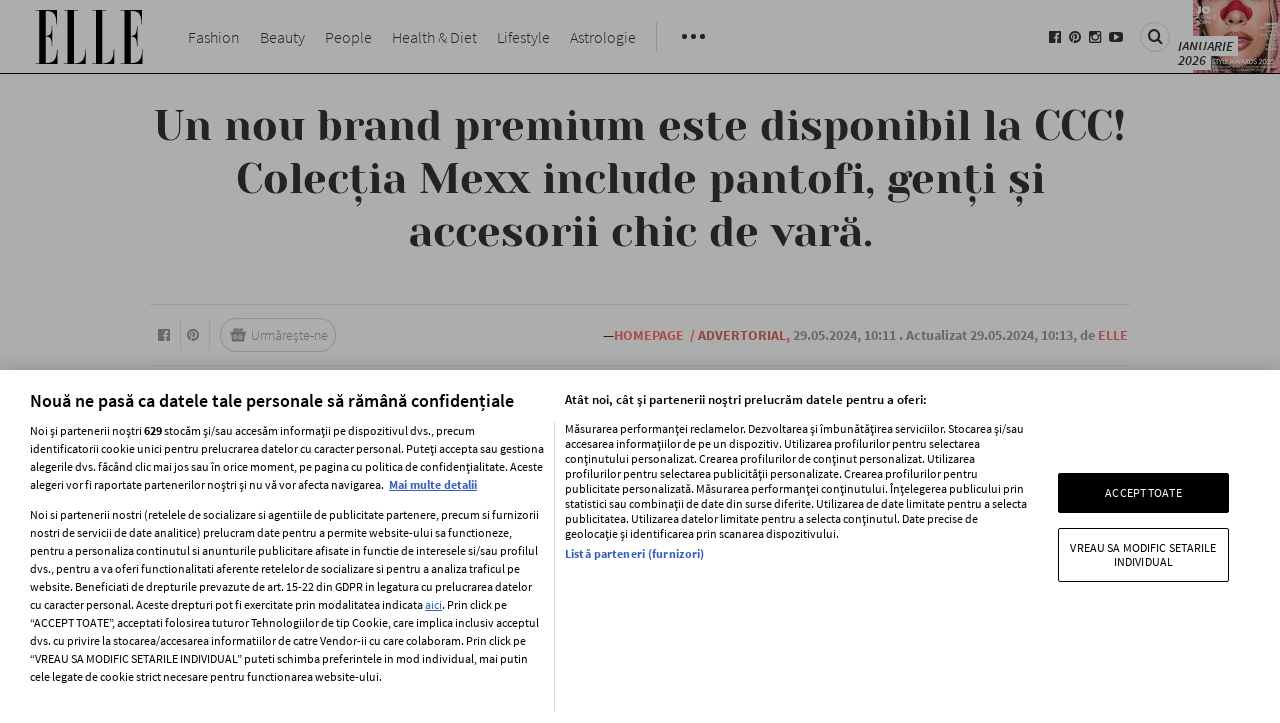

--- FILE ---
content_type: text/html; charset=UTF-8
request_url: https://www.elle.ro/advertorial/un-nou-brand-premium-este-disponibil-la-ccc-colectia-mexx-include-pantofi-genti-si-accesorii-chic-de-vara-955308
body_size: 66143
content:
<!DOCTYPE html>
<html lang="ro-RO">
<head>
        <meta http-equiv="Content-Type" content="text/html; charset=utf-8"/>

            <title>Un nou brand premium este disponibil la CCC!</title>
    
        <meta name="robots" content="index, follow, max-image-preview:large, max-snippet:-1, max-video-preview:-1" id="rro-robots" />
    <meta property="fb:pages" content="416119862344" />
            <meta name="publish-date" content="2024-05-29T10:11:47+03:00" />
    
    
    <meta name="viewport" content="width=device-width, initial-scale=1.0"/>
    <meta name="HandheldFriendly" content="true"/>
    <meta name="MobileOptimized" content="320"/>
    <meta name="apple-mobile-web-app-capable" content="yes"/>
    <meta name="referrer" content="origin-when-crossorigin">
    <meta name='profitshareid' content='de28f48d0ddc841eebe8e868f1908556' />
    <meta name="google-site-verification" content="b6ZvR030ZIjXvC8bA9vQOjVA34uXvbLMcKvnjajiVDU" />
    <meta name="cXenseParse:b19-tag-articol" content="promo"/>
    
    <link rel="Shortcut Icon" type="image/x-icon" href="https://www.elle.ro/favicon.ico"/>

            <link rel="alternate" type="application/rss+xml" title="RSS 2.0" href="https://www.elle.ro/feed">    <link rel="preload" href="https://fonts.gstatic.com/s/yesevaone/v11/8ruWHQ8fXuwvEqOsMbGBhy3USBnSvpkopQaUR-2r7iU.ttf" as="font" type="font/ttf" crossorigin="anonymous">
    <link rel="preload" href="https://fonts.gstatic.com/s/sourcesanspro/v9/toadOcfmlt9b38dHJxOBGEBls_1aQwi4AfipSOlE3SU.ttf" as="font" type="font/ttf" crossorigin="anonymous">
    <link rel="preload" href="https://fonts.gstatic.com/s/sourcesanspro/v9/ODelI1aHBYDBqgeIAH2zlFzCdIATDt8zXO3QNtzVeJ8.ttf" as="font" type="font/ttf" crossorigin="anonymous">
    <link rel="preload" href="https://fonts.gstatic.com/s/sourcesanspro/v9/toadOcfmlt9b38dHJxOBGGvd-IutAbwf5FQ8ZpuI2w4.ttf" as="font" type="font/ttf" crossorigin="anonymous">
    <link rel="preload" href="https://fonts.gstatic.com/s/sourcesanspro/v9/toadOcfmlt9b38dHJxOBGGAlZ1PukdtTN2z-JxSzbe8.ttf" as="font" type="font/ttf" crossorigin="anonymous">
    <link rel="preload" href="https://fonts.gstatic.com/s/sourcesanspro/v9/fpTVHK8qsXbIeTHTrnQH6I48KljrVa8Zcyi9xGGohEU.ttf" as="font" type="font/ttf" crossorigin="anonymous">
    <link rel="preload" href="https://fonts.gstatic.com/s/sourcesanspro/v9/M2Jd71oPJhLKp0zdtTvoM6xot8ENfkYez2Lz7rcrw70.ttf" as="font" type="font/ttf" crossorigin="anonymous">
    <link rel="preload" href="https://fonts.gstatic.com/s/sourcesanspro/v9/fpTVHK8qsXbIeTHTrnQH6KjMMkbXdLGS8FpAnMJn5J0.ttf" as="font" type="font/ttf" crossorigin="anonymous">
    <link rel="preload" href="https://fonts.gstatic.com/s/sourcesanspro/v9/fpTVHK8qsXbIeTHTrnQH6KQ4IK8jcFikBX2R8jKe4LU.ttf" as="font" type="font/ttf" crossorigin="anonymous">

    <link rel="preload" as="font" type="font/ttf" crossorigin href="https://www.elle.ro/wp-content/themes/elle-sixteen/assets/fonts/icomoon.ttf?rrbcl2">
                <link rel="preload" as="image" href="https://thumbor.unica.ro/unsafe/600x900/smart/filters:format(webp):contrast(8):quality(75)/https://www.elle.ro/wp-content/uploads/2024/05/ccc_mexx-2-scaled.jpg" fetchpriority="high"/>
        
    <style id="elle-critical">/*! * Bootstrap v3.3.6 (http://getbootstrap.com) * Copyright 2011-2015 Twitter, Inc. * Licensed under MIT (https://github.com/twbs/bootstrap/blob/master/LICENSE) *//*! normalize.css v3.0.3 | MIT License | github.com/necolas/normalize.css */html{font-family:sans-serif;-webkit-text-size-adjust:100%;-ms-text-size-adjust:100%}article,aside,details,figcaption,figure,footer,header,hgroup,main,menu,nav,section,summary{display:block}audio,canvas,progress,video{display:inline-block;vertical-align:baseline}audio:not([controls]){display:none;height:0}[hidden],template{display:none}a{background-color:transparent}a:active,a:hover{outline:0}b,optgroup,strong{font-weight:700}dfn{font-style:italic}h1{margin:.67em 0}mark{color:#000;background:#ff0}sub,sup{position:relative;font-size:75%;line-height:0}sup{top:-.5em}sub{bottom:-.25em}svg:not(:root){overflow:hidden}hr{height:0;-webkit-box-sizing:content-box;-moz-box-sizing:content-box;box-sizing:content-box}*,:after,:before,input[type=checkbox],input[type=radio]{-webkit-box-sizing:border-box;-moz-box-sizing:border-box}pre,textarea{overflow:auto}code,kbd,pre,samp{font-size:1em}button,input,optgroup,select,textarea{margin:0;font:inherit;color:inherit}.glyphicon,address{font-style:normal}button{overflow:visible}button,select{text-transform:none}button,html input[type=button],input[type=reset],input[type=submit]{-webkit-appearance:button;cursor:pointer}button[disabled],html input[disabled]{cursor:default}button::-moz-focus-inner,input::-moz-focus-inner{padding:0;border:0}input[type=checkbox],input[type=radio]{box-sizing:border-box;padding:0}input[type=number]::-webkit-inner-spin-button,input[type=number]::-webkit-outer-spin-button{height:auto}input[type=search]::-webkit-search-cancel-button,input[type=search]::-webkit-search-decoration{-webkit-appearance:none}table{border-spacing:0;border-collapse:collapse}td,th{padding:0}/*! Source: https://github.com/h5bp/html5-boilerplate/blob/master/src/css/main.css */@media print{blockquote,img,pre,tr{page-break-inside:avoid}*,:after,:before{color:#000 !important;text-shadow:none !important;background:0 0 !important;-webkit-box-shadow:none !important;box-shadow:none !important}a,a:visited{text-decoration:underline}a[href]:after{content:" (" attr(href) ")"}abbr[title]:after{content:" (" attr(title) ")"}a[href^="javascript:"]:after,a[href^="#"]:after{content:""}blockquote,pre{border:1px solid #999}thead{display:table-header-group}img{max-width:100% !important}h2,h3,p{orphans:3;widows:3}h2,h3{page-break-after:avoid}.navbar{display:none}.btn>.caret,.dropup>.btn>.caret{border-top-color:#000 !important}.label{border:1px solid #000}.table{border-collapse:collapse !important}.table td,.table th{background-color:#fff !important}.table-bordered td,.table-bordered th{border:1px solid #ddd !important}}.dropdown-menu,.modal-content{-webkit-background-clip:padding-box}.btn,.btn-danger.active,.btn-danger:active,.btn-default.active,.btn-default:active,.btn-info.active,.btn-info:active,.btn-primary.active,.btn-primary:active,.btn-warning.active,.btn-warning:active,.btn.active,.btn:active,.dropdown-menu>.disabled>a:focus,.dropdown-menu>.disabled>a:hover,.form-control,.navbar-toggle,.open>.dropdown-toggle.btn-danger,.open>.dropdown-toggle.btn-default,.open>.dropdown-toggle.btn-info,.open>.dropdown-toggle.btn-primary,.open>.dropdown-toggle.btn-warning{background-image:none}.img-thumbnail,body{background-color:#fff}@font-face{font-family:'Glyphicons Halflings';src:url(/wp-content/themes/elle-sixteen/assets/fonts/glyphicons-halflings-regular.eot);src:url(/wp-content/themes/elle-sixteen/assets/fonts/glyphicons-halflings-regular.eot?#iefix) format("embedded-opentype"),url(/wp-content/themes/elle-sixteen/assets/fonts/glyphicons-halflings-regular.woff2) format("woff2"),url(/wp-content/themes/elle-sixteen/assets/fonts/glyphicons-halflings-regular.woff) format("woff"),url(/wp-content/themes/elle-sixteen/assets/fonts/glyphicons-halflings-regular.ttf) format("truetype"),url(/wp-content/themes/elle-sixteen/assets/fonts/glyphicons-halflings-regular.svg#glyphicons_halflingsregular) format("svg")}.glyphicon{position:relative;top:1px;display:inline-block;font-family:'Glyphicons Halflings';font-weight:400;line-height:1;-webkit-font-smoothing:antialiased}.glyphicon-asterisk:before{content:"\002a"}.glyphicon-plus:before{content:"\002b"}.glyphicon-eur:before,.glyphicon-euro:before{content:"\20ac"}.glyphicon-minus:before{content:"\2212"}.glyphicon-cloud:before{content:"\2601"}.glyphicon-envelope:before{content:"\2709"}.glyphicon-pencil:before{content:"\270f"}.glyphicon-glass:before{content:"\e001"}.glyphicon-music:before{content:"\e002"}.glyphicon-search:before{content:"\e003"}.glyphicon-heart:before{content:"\e005"}.glyphicon-star:before{content:"\e006"}.glyphicon-star-empty:before{content:"\e007"}.glyphicon-user:before{content:"\e008"}.glyphicon-film:before{content:"\e009"}.glyphicon-th-large:before{content:"\e010"}.glyphicon-th:before{content:"\e011"}.glyphicon-th-list:before{content:"\e012"}.glyphicon-ok:before{content:"\e013"}.glyphicon-remove:before{content:"\e014"}.glyphicon-zoom-in:before{content:"\e015"}.glyphicon-zoom-out:before{content:"\e016"}.glyphicon-off:before{content:"\e017"}.glyphicon-signal:before{content:"\e018"}.glyphicon-cog:before{content:"\e019"}.glyphicon-trash:before{content:"\e020"}.glyphicon-home:before{content:"\e021"}.glyphicon-file:before{content:"\e022"}.glyphicon-time:before{content:"\e023"}.glyphicon-road:before{content:"\e024"}.glyphicon-download-alt:before{content:"\e025"}.glyphicon-download:before{content:"\e026"}.glyphicon-upload:before{content:"\e027"}.glyphicon-inbox:before{content:"\e028"}.glyphicon-play-circle:before{content:"\e029"}.glyphicon-repeat:before{content:"\e030"}.glyphicon-refresh:before{content:"\e031"}.glyphicon-list-alt:before{content:"\e032"}.glyphicon-lock:before{content:"\e033"}.glyphicon-flag:before{content:"\e034"}.glyphicon-headphones:before{content:"\e035"}.glyphicon-volume-off:before{content:"\e036"}.glyphicon-volume-down:before{content:"\e037"}.glyphicon-volume-up:before{content:"\e038"}.glyphicon-qrcode:before{content:"\e039"}.glyphicon-barcode:before{content:"\e040"}.glyphicon-tag:before{content:"\e041"}.glyphicon-tags:before{content:"\e042"}.glyphicon-book:before{content:"\e043"}.glyphicon-bookmark:before{content:"\e044"}.glyphicon-print:before{content:"\e045"}.glyphicon-camera:before{content:"\e046"}.glyphicon-font:before{content:"\e047"}.glyphicon-bold:before{content:"\e048"}.glyphicon-italic:before{content:"\e049"}.glyphicon-text-height:before{content:"\e050"}.glyphicon-text-width:before{content:"\e051"}.glyphicon-align-left:before{content:"\e052"}.glyphicon-align-center:before{content:"\e053"}.glyphicon-align-right:before{content:"\e054"}.glyphicon-align-justify:before{content:"\e055"}.glyphicon-list:before{content:"\e056"}.glyphicon-indent-left:before{content:"\e057"}.glyphicon-indent-right:before{content:"\e058"}.glyphicon-facetime-video:before{content:"\e059"}.glyphicon-picture:before{content:"\e060"}.glyphicon-map-marker:before{content:"\e062"}.glyphicon-adjust:before{content:"\e063"}.glyphicon-tint:before{content:"\e064"}.glyphicon-edit:before{content:"\e065"}.glyphicon-share:before{content:"\e066"}.glyphicon-check:before{content:"\e067"}.glyphicon-move:before{content:"\e068"}.glyphicon-step-backward:before{content:"\e069"}.glyphicon-fast-backward:before{content:"\e070"}.glyphicon-backward:before{content:"\e071"}.glyphicon-play:before{content:"\e072"}.glyphicon-pause:before{content:"\e073"}.glyphicon-stop:before{content:"\e074"}.glyphicon-forward:before{content:"\e075"}.glyphicon-fast-forward:before{content:"\e076"}.glyphicon-step-forward:before{content:"\e077"}.glyphicon-eject:before{content:"\e078"}.glyphicon-chevron-left:before{content:"\e079"}.glyphicon-chevron-right:before{content:"\e080"}.glyphicon-plus-sign:before{content:"\e081"}.glyphicon-minus-sign:before{content:"\e082"}.glyphicon-remove-sign:before{content:"\e083"}.glyphicon-ok-sign:before{content:"\e084"}.glyphicon-question-sign:before{content:"\e085"}.glyphicon-info-sign:before{content:"\e086"}.glyphicon-screenshot:before{content:"\e087"}.glyphicon-remove-circle:before{content:"\e088"}.glyphicon-ok-circle:before{content:"\e089"}.glyphicon-ban-circle:before{content:"\e090"}.glyphicon-arrow-left:before{content:"\e091"}.glyphicon-arrow-right:before{content:"\e092"}.glyphicon-arrow-up:before{content:"\e093"}.glyphicon-arrow-down:before{content:"\e094"}.glyphicon-share-alt:before{content:"\e095"}.glyphicon-resize-full:before{content:"\e096"}.glyphicon-resize-small:before{content:"\e097"}.glyphicon-exclamation-sign:before{content:"\e101"}.glyphicon-gift:before{content:"\e102"}.glyphicon-leaf:before{content:"\e103"}.glyphicon-fire:before{content:"\e104"}.glyphicon-eye-open:before{content:"\e105"}.glyphicon-eye-close:before{content:"\e106"}.glyphicon-warning-sign:before{content:"\e107"}.glyphicon-plane:before{content:"\e108"}.glyphicon-calendar:before{content:"\e109"}.glyphicon-random:before{content:"\e110"}.glyphicon-comment:before{content:"\e111"}.glyphicon-magnet:before{content:"\e112"}.glyphicon-chevron-up:before{content:"\e113"}.glyphicon-chevron-down:before{content:"\e114"}.glyphicon-retweet:before{content:"\e115"}.glyphicon-shopping-cart:before{content:"\e116"}.glyphicon-folder-close:before{content:"\e117"}.glyphicon-folder-open:before{content:"\e118"}.glyphicon-resize-vertical:before{content:"\e119"}.glyphicon-resize-horizontal:before{content:"\e120"}.glyphicon-hdd:before{content:"\e121"}.glyphicon-bullhorn:before{content:"\e122"}.glyphicon-bell:before{content:"\e123"}.glyphicon-certificate:before{content:"\e124"}.glyphicon-thumbs-up:before{content:"\e125"}.glyphicon-thumbs-down:before{content:"\e126"}.glyphicon-hand-right:before{content:"\e127"}.glyphicon-hand-left:before{content:"\e128"}.glyphicon-hand-up:before{content:"\e129"}.glyphicon-hand-down:before{content:"\e130"}.glyphicon-circle-arrow-right:before{content:"\e131"}.glyphicon-circle-arrow-left:before{content:"\e132"}.glyphicon-circle-arrow-up:before{content:"\e133"}.glyphicon-circle-arrow-down:before{content:"\e134"}.glyphicon-globe:before{content:"\e135"}.glyphicon-wrench:before{content:"\e136"}.glyphicon-tasks:before{content:"\e137"}.glyphicon-filter:before{content:"\e138"}.glyphicon-briefcase:before{content:"\e139"}.glyphicon-fullscreen:before{content:"\e140"}.glyphicon-dashboard:before{content:"\e141"}.glyphicon-paperclip:before{content:"\e142"}.glyphicon-heart-empty:before{content:"\e143"}.glyphicon-link:before{content:"\e144"}.glyphicon-phone:before{content:"\e145"}.glyphicon-pushpin:before{content:"\e146"}.glyphicon-usd:before{content:"\e148"}.glyphicon-gbp:before{content:"\e149"}.glyphicon-sort:before{content:"\e150"}.glyphicon-sort-by-alphabet:before{content:"\e151"}.glyphicon-sort-by-alphabet-alt:before{content:"\e152"}.glyphicon-sort-by-order:before{content:"\e153"}.glyphicon-sort-by-order-alt:before{content:"\e154"}.glyphicon-sort-by-attributes:before{content:"\e155"}.glyphicon-sort-by-attributes-alt:before{content:"\e156"}.glyphicon-unchecked:before{content:"\e157"}.glyphicon-expand:before{content:"\e158"}.glyphicon-collapse-down:before{content:"\e159"}.glyphicon-collapse-up:before{content:"\e160"}.glyphicon-log-in:before{content:"\e161"}.glyphicon-flash:before{content:"\e162"}.glyphicon-log-out:before{content:"\e163"}.glyphicon-new-window:before{content:"\e164"}.glyphicon-record:before{content:"\e165"}.glyphicon-save:before{content:"\e166"}.glyphicon-open:before{content:"\e167"}.glyphicon-saved:before{content:"\e168"}.glyphicon-import:before{content:"\e169"}.glyphicon-export:before{content:"\e170"}.glyphicon-send:before{content:"\e171"}.glyphicon-floppy-disk:before{content:"\e172"}.glyphicon-floppy-saved:before{content:"\e173"}.glyphicon-floppy-remove:before{content:"\e174"}.glyphicon-floppy-save:before{content:"\e175"}.glyphicon-floppy-open:before{content:"\e176"}.glyphicon-credit-card:before{content:"\e177"}.glyphicon-transfer:before{content:"\e178"}.glyphicon-cutlery:before{content:"\e179"}.glyphicon-header:before{content:"\e180"}.glyphicon-compressed:before{content:"\e181"}.glyphicon-earphone:before{content:"\e182"}.glyphicon-phone-alt:before{content:"\e183"}.glyphicon-tower:before{content:"\e184"}.glyphicon-stats:before{content:"\e185"}.glyphicon-sd-video:before{content:"\e186"}.glyphicon-hd-video:before{content:"\e187"}.glyphicon-subtitles:before{content:"\e188"}.glyphicon-sound-stereo:before{content:"\e189"}.glyphicon-sound-dolby:before{content:"\e190"}.glyphicon-sound-5-1:before{content:"\e191"}.glyphicon-sound-6-1:before{content:"\e192"}.glyphicon-sound-7-1:before{content:"\e193"}.glyphicon-copyright-mark:before{content:"\e194"}.glyphicon-registration-mark:before{content:"\e195"}.glyphicon-cloud-download:before{content:"\e197"}.glyphicon-cloud-upload:before{content:"\e198"}.glyphicon-tree-conifer:before{content:"\e199"}.glyphicon-tree-deciduous:before{content:"\e200"}.glyphicon-cd:before{content:"\e201"}.glyphicon-save-file:before{content:"\e202"}.glyphicon-open-file:before{content:"\e203"}.glyphicon-level-up:before{content:"\e204"}.glyphicon-copy:before{content:"\e205"}.glyphicon-paste:before{content:"\e206"}.glyphicon-alert:before{content:"\e209"}.glyphicon-equalizer:before{content:"\e210"}.glyphicon-king:before{content:"\e211"}.glyphicon-queen:before{content:"\e212"}.glyphicon-pawn:before{content:"\e213"}.glyphicon-bishop:before{content:"\e214"}.glyphicon-knight:before{content:"\e215"}.glyphicon-baby-formula:before{content:"\e216"}.glyphicon-tent:before{content:"\26fa"}.glyphicon-blackboard:before{content:"\e218"}.glyphicon-bed:before{content:"\e219"}.glyphicon-apple:before{content:"\f8ff"}.glyphicon-erase:before{content:"\e221"}.glyphicon-hourglass:before{content:"\231b"}.glyphicon-lamp:before{content:"\e223"}.glyphicon-duplicate:before{content:"\e224"}.glyphicon-piggy-bank:before{content:"\e225"}.glyphicon-scissors:before{content:"\e226"}.glyphicon-bitcoin:before,.glyphicon-btc:before,.glyphicon-xbt:before{content:"\e227"}.glyphicon-jpy:before,.glyphicon-yen:before{content:"\00a5"}.glyphicon-rub:before,.glyphicon-ruble:before{content:"\20bd"}.glyphicon-scale:before{content:"\e230"}.glyphicon-ice-lolly:before{content:"\e231"}.glyphicon-ice-lolly-tasted:before{content:"\e232"}.glyphicon-education:before{content:"\e233"}.glyphicon-option-horizontal:before{content:"\e234"}.glyphicon-option-vertical:before{content:"\e235"}.glyphicon-menu-hamburger:before{content:"\e236"}.glyphicon-modal-window:before{content:"\e237"}.glyphicon-oil:before{content:"\e238"}.glyphicon-grain:before{content:"\e239"}.glyphicon-sunglasses:before{content:"\e240"}.glyphicon-text-size:before{content:"\e241"}.glyphicon-text-color:before{content:"\e242"}.glyphicon-text-background:before{content:"\e243"}.glyphicon-object-align-top:before{content:"\e244"}.glyphicon-object-align-bottom:before{content:"\e245"}.glyphicon-object-align-horizontal:before{content:"\e246"}.glyphicon-object-align-left:before{content:"\e247"}.glyphicon-object-align-vertical:before{content:"\e248"}.glyphicon-object-align-right:before{content:"\e249"}.glyphicon-triangle-right:before{content:"\e250"}.glyphicon-triangle-left:before{content:"\e251"}.glyphicon-triangle-bottom:before{content:"\e252"}.glyphicon-triangle-top:before{content:"\e253"}.glyphicon-console:before{content:"\e254"}.glyphicon-superscript:before{content:"\e255"}.glyphicon-subscript:before{content:"\e256"}.glyphicon-menu-left:before{content:"\e257"}.glyphicon-menu-right:before{content:"\e258"}.glyphicon-menu-down:before{content:"\e259"}.glyphicon-menu-up:before{content:"\e260"}*,:after,:before{box-sizing:border-box}html{font-size:10px}body{line-height:1.42857143;color:#333}button,input,select,textarea{font-family:inherit;font-size:inherit;line-height:inherit}a{color:#337ab7;text-decoration:none}a:focus{outline:dotted thin;outline:-webkit-focus-ring-color auto 5px;outline-offset:-2px}.carousel-inner>.item>a>img,.carousel-inner>.item>img,.img-responsive,.thumbnail a>img,.thumbnail>img{display:block;max-width:100%;height:auto}.img-rounded{border-radius:6px}.img-thumbnail{display:inline-block;max-width:100%;height:auto;padding:4px;line-height:1.42857143;border:1px solid #ddd;border-radius:4px;-webkit-transition:all .2s ease-in-out;-o-transition:all .2s ease-in-out;transition:all .2s ease-in-out}.img-circle{border-radius:50%}hr{margin-top:20px;margin-bottom:20px;border-top:1px solid #eee}.sr-only{position:absolute;width:1px;height:1px;padding:0;margin:-1px;overflow:hidden;clip:rect(0, 0, 0, 0);border:0}.sr-only-focusable:active,.sr-only-focusable:focus{position:static;width:auto;height:auto;margin:0;overflow:visible;clip:auto}[role=button]{cursor:pointer}.h1,.h2,.h3,.h4,.h5,.h6,h1,h2,h3,h4,h5,h6{font-weight:500;line-height:1.1;color:inherit}.h1 .small,.h1 small,.h2 .small,.h2 small,.h3 .small,.h3 small,.h4 .small,.h4 small,.h5 .small,.h5 small,.h6 .small,.h6 small,h1 .small,h1 small,h2 .small,h2 small,h3 .small,h3 small,h4 .small,h4 small,h5 .small,h5 small,h6 .small,h6 small{font-weight:400;line-height:1;color:#777}.h1,.h2,.h3,h1,h2,h3{margin-top:20px;margin-bottom:10px}.h1 .small,.h1 small,.h2 .small,.h2 small,.h3 .small,.h3 small,h1 .small,h1 small,h2 .small,h2 small,h3 .small,h3 small{font-size:65%}.h4,.h5,.h6,h4,h5,h6{margin-top:10px;margin-bottom:10px}.h4 .small,.h4 small,.h5 .small,.h5 small,.h6 .small,.h6 small,h4 .small,h4 small,h5 .small,h5 small,h6 .small,h6 small{font-size:75%}.h1,h1{font-size:36px}.h2,h2{font-size:30px}.h3,h3{font-size:24px}.h4,h4{font-size:18px}.h5,h5{font-size:14px}.h6,h6{font-size:12px}p{margin:0 0 10px}.lead{margin-bottom:20px;font-size:16px;font-weight:300;line-height:1.4}dt,kbd kbd,label{font-weight:700}address,blockquote .small,blockquote footer,blockquote small,dd,dt,pre{line-height:1.42857143}@media (min-width: 768px){.lead{font-size:21px}}.small,small{font-size:85%}.mark,mark{padding:.2em;background-color:#fcf8e3}.list-inline,.list-unstyled{padding-left:0;list-style:none}.text-left{text-align:left}.text-right{text-align:right}.text-center{text-align:center}.text-justify{text-align:justify}.text-nowrap{white-space:nowrap}.text-lowercase{text-transform:lowercase}.text-uppercase{text-transform:uppercase}.text-capitalize{text-transform:capitalize}.text-muted{color:#777}.text-primary{color:#337ab7}a.text-primary:focus,a.text-primary:hover{color:#286090}.text-success{color:#3c763d}a.text-success:focus,a.text-success:hover{color:#2b542c}.text-info{color:#31708f}a.text-info:focus,a.text-info:hover{color:#245269}.text-warning{color:#8a6d3b}a.text-warning:focus,a.text-warning:hover{color:#66512c}.text-danger{color:#a94442}a.text-danger:focus,a.text-danger:hover{color:#843534}.bg-primary{color:#fff;background-color:#337ab7}a.bg-primary:focus,a.bg-primary:hover{background-color:#286090}.bg-success{background-color:#dff0d8}a.bg-success:focus,a.bg-success:hover{background-color:#c1e2b3}.bg-info{background-color:#d9edf7}a.bg-info:focus,a.bg-info:hover{background-color:#afd9ee}.bg-warning{background-color:#fcf8e3}a.bg-warning:focus,a.bg-warning:hover{background-color:#f7ecb5}.bg-danger{background-color:#f2dede}a.bg-danger:focus,a.bg-danger:hover{background-color:#e4b9b9}pre code,table{background-color:transparent}.page-header{padding-bottom:9px;margin:40px 0 20px;border-bottom:1px solid #eee}dl,ol,ul{margin-top:0}blockquote ol:last-child,blockquote p:last-child,blockquote ul:last-child,ol ol,ol ul,ul ol,ul ul{margin-bottom:0}address,dl{margin-bottom:20px}ol,ul{margin-bottom:10px}.list-inline{margin-left:-5px}.list-inline>li{display:inline-block;padding-right:5px;padding-left:5px}dd{margin-left:0}@media (min-width: 768px){.dl-horizontal dt{float:left;width:160px;overflow:hidden;clear:left;text-align:right;text-overflow:ellipsis;white-space:nowrap}.dl-horizontal dd{margin-left:180px}.container{width:750px}}abbr[data-original-title],abbr[title]{cursor:help;border-bottom:1px dotted #777}.initialism{font-size:90%;text-transform:uppercase}blockquote{padding:10px 20px;margin:0 0 20px;font-size:17.5px;border-left:5px solid #eee}blockquote .small,blockquote footer,blockquote small{display:block;font-size:80%;color:#777}legend,pre{display:block;color:#333}blockquote .small:before,blockquote footer:before,blockquote small:before{content:'\2014 \00A0'}#second_nav_wrap .second_nav_hover::before,.blockquote-reverse .small:before,.blockquote-reverse footer:before,.blockquote-reverse small:before,blockquote.pull-right .small:before,blockquote.pull-right footer:before,blockquote.pull-right small:before{content:''}.blockquote-reverse,blockquote.pull-right{padding-right:15px;padding-left:0;text-align:right;border-right:5px solid #eee;border-left:0}code,kbd{padding:2px 4px;font-size:90%}caption,th{text-align:left}.blockquote-reverse .small:after,.blockquote-reverse footer:after,.blockquote-reverse small:after,blockquote.pull-right .small:after,blockquote.pull-right footer:after,blockquote.pull-right small:after{content:'\00A0 \2014'}code,kbd,pre,samp{font-family:Menlo,Monaco,Consolas,"Courier New",monospace}code{color:#c7254e;background-color:#f9f2f4;border-radius:4px}kbd{color:#fff;background-color:#333;border-radius:3px;-webkit-box-shadow:inset 0 -1px 0 rgba(0,0,0,0.25);box-shadow:inset 0 -1px 0 rgba(0,0,0,0.25)}kbd kbd{padding:0;font-size:100%;-webkit-box-shadow:none;box-shadow:none}pre{padding:9.5px;margin:0 0 10px;font-size:13px;word-break:break-all;word-wrap:break-word;background-color:#f5f5f5;border:1px solid #ccc;border-radius:4px}.container,.container-fluid{margin-right:auto;margin-left:auto}pre code{padding:0;font-size:inherit;color:inherit;white-space:pre-wrap;border-radius:0}.pre-scrollable{overflow-y:scroll}@media (min-width: 992px){.container{width:970px}}@media (min-width: 1200px){.container{width:1170px}}.container-fluid{padding-right:15px;padding-left:15px}.row{margin-right:-15px;margin-left:-15px}.col-lg-1,.col-lg-10,.col-lg-11,.col-lg-12,.col-lg-2,.col-lg-3,.col-lg-4,.col-lg-5,.col-lg-6,.col-lg-7,.col-lg-8,.col-lg-9,.col-md-1,.col-md-10,.col-md-11,.col-md-12,.col-md-2,.col-md-3,.col-md-4,.col-md-5,.col-md-6,.col-md-7,.col-md-8,.col-md-9,.col-sm-1,.col-sm-10,.col-sm-11,.col-sm-12,.col-sm-2,.col-sm-3,.col-sm-4,.col-sm-5,.col-sm-6,.col-sm-7,.col-sm-8,.col-sm-9,.col-xs-1,.col-xs-10,.col-xs-11,.col-xs-12,.col-xs-2,.col-xs-3,.col-xs-4,.col-xs-5,.col-xs-6,.col-xs-7,.col-xs-8,.col-xs-9{position:relative;min-height:1px;padding-right:15px;padding-left:15px}.col-xs-12{width:100%}.col-xs-11{width:91.66666667%}.col-xs-10{width:83.33333333%}.col-xs-9{width:75%}.col-xs-8{width:66.66666667%}.col-xs-7{width:58.33333333%}.col-xs-6{width:50%}.col-xs-5{width:41.66666667%}.col-xs-4{width:33.33333333%}.col-xs-3{width:25%}.col-xs-2{width:16.66666667%}.col-xs-1{width:8.33333333%}.col-xs-pull-12{right:100%}.col-xs-pull-11{right:91.66666667%}.col-xs-pull-10{right:83.33333333%}.col-xs-pull-9{right:75%}.col-xs-pull-8{right:66.66666667%}.col-xs-pull-7{right:58.33333333%}.col-xs-pull-6{right:50%}.col-xs-pull-5{right:41.66666667%}.col-xs-pull-4{right:33.33333333%}.col-xs-pull-3{right:25%}.col-xs-pull-2{right:16.66666667%}.col-xs-pull-1{right:8.33333333%}.col-xs-pull-0{right:auto}.col-xs-push-12{left:100%}.col-xs-push-11{left:91.66666667%}.col-xs-push-10{left:83.33333333%}.col-xs-push-9{left:75%}.col-xs-push-8{left:66.66666667%}.col-xs-push-7{left:58.33333333%}.col-xs-push-6{left:50%}.col-xs-push-5{left:41.66666667%}.col-xs-push-4{left:33.33333333%}.col-xs-push-3{left:25%}.col-xs-push-2{left:16.66666667%}.col-xs-push-1{left:8.33333333%}.col-xs-push-0{left:auto}.col-xs-offset-12{margin-left:100%}.col-xs-offset-11{margin-left:91.66666667%}.col-xs-offset-10{margin-left:83.33333333%}.col-xs-offset-9{margin-left:75%}.col-xs-offset-8{margin-left:66.66666667%}.col-xs-offset-7{margin-left:58.33333333%}.col-xs-offset-6{margin-left:50%}.col-xs-offset-5{margin-left:41.66666667%}.col-xs-offset-4{margin-left:33.33333333%}.col-xs-offset-3{margin-left:25%}.col-xs-offset-2{margin-left:16.66666667%}.col-xs-offset-1{margin-left:8.33333333%}.col-xs-offset-0{margin-left:0}@media (min-width: 768px){.col-sm-1,.col-sm-10,.col-sm-11,.col-sm-12,.col-sm-2,.col-sm-3,.col-sm-4,.col-sm-5,.col-sm-6,.col-sm-7,.col-sm-8,.col-sm-9{float:left}.col-sm-12{width:100%}.col-sm-11{width:91.66666667%}.col-sm-10{width:83.33333333%}.col-sm-9{width:75%}.col-sm-8{width:66.66666667%}.col-sm-7{width:58.33333333%}.col-sm-6{width:50%}.col-sm-5{width:41.66666667%}.col-sm-4{width:33.33333333%}.col-sm-3{width:25%}.col-sm-2{width:16.66666667%}.col-sm-1{width:8.33333333%}.col-sm-pull-12{right:100%}.col-sm-pull-11{right:91.66666667%}.col-sm-pull-10{right:83.33333333%}.col-sm-pull-9{right:75%}.col-sm-pull-8{right:66.66666667%}.col-sm-pull-7{right:58.33333333%}.col-sm-pull-6{right:50%}.col-sm-pull-5{right:41.66666667%}.col-sm-pull-4{right:33.33333333%}.col-sm-pull-3{right:25%}.col-sm-pull-2{right:16.66666667%}.col-sm-pull-1{right:8.33333333%}.col-sm-pull-0{right:auto}.col-sm-push-12{left:100%}.col-sm-push-11{left:91.66666667%}.col-sm-push-10{left:83.33333333%}.col-sm-push-9{left:75%}.col-sm-push-8{left:66.66666667%}.col-sm-push-7{left:58.33333333%}.col-sm-push-6{left:50%}.col-sm-push-5{left:41.66666667%}.col-sm-push-4{left:33.33333333%}.col-sm-push-3{left:25%}.col-sm-push-2{left:16.66666667%}.col-sm-push-1{left:8.33333333%}.col-sm-push-0{left:auto}.col-sm-offset-12{margin-left:100%}.col-sm-offset-11{margin-left:91.66666667%}.col-sm-offset-10{margin-left:83.33333333%}.col-sm-offset-9{margin-left:75%}.col-sm-offset-8{margin-left:66.66666667%}.col-sm-offset-7{margin-left:58.33333333%}.col-sm-offset-6{margin-left:50%}.col-sm-offset-5{margin-left:41.66666667%}.col-sm-offset-4{margin-left:33.33333333%}.col-sm-offset-3{margin-left:25%}.col-sm-offset-2{margin-left:16.66666667%}.col-sm-offset-1{margin-left:8.33333333%}.col-sm-offset-0{margin-left:0}}@media (min-width: 992px){.col-md-1,.col-md-10,.col-md-11,.col-md-12,.col-md-2,.col-md-3,.col-md-4,.col-md-5,.col-md-6,.col-md-7,.col-md-8,.col-md-9{float:left}.col-md-12{width:100%}.col-md-11{width:91.66666667%}.col-md-10{width:83.33333333%}.col-md-9{width:75%}.col-md-8{width:66.66666667%}.col-md-7{width:58.33333333%}.col-md-6{width:50%}.col-md-5{width:41.66666667%}.col-md-4{width:33.33333333%}.col-md-3{width:25%}.col-md-2{width:16.66666667%}.col-md-1{width:8.33333333%}.col-md-pull-12{right:100%}.col-md-pull-11{right:91.66666667%}.col-md-pull-10{right:83.33333333%}.col-md-pull-9{right:75%}.col-md-pull-8{right:66.66666667%}.col-md-pull-7{right:58.33333333%}.col-md-pull-6{right:50%}.col-md-pull-5{right:41.66666667%}.col-md-pull-4{right:33.33333333%}.col-md-pull-3{right:25%}.col-md-pull-2{right:16.66666667%}.col-md-pull-1{right:8.33333333%}.col-md-pull-0{right:auto}.col-md-push-12{left:100%}.col-md-push-11{left:91.66666667%}.col-md-push-10{left:83.33333333%}.col-md-push-9{left:75%}.col-md-push-8{left:66.66666667%}.col-md-push-7{left:58.33333333%}.col-md-push-6{left:50%}.col-md-push-5{left:41.66666667%}.col-md-push-4{left:33.33333333%}.col-md-push-3{left:25%}.col-md-push-2{left:16.66666667%}.col-md-push-1{left:8.33333333%}.col-md-push-0{left:auto}.col-md-offset-12{margin-left:100%}.col-md-offset-11{margin-left:91.66666667%}.col-md-offset-10{margin-left:83.33333333%}.col-md-offset-9{margin-left:75%}.col-md-offset-8{margin-left:66.66666667%}.col-md-offset-7{margin-left:58.33333333%}.col-md-offset-6{margin-left:50%}.col-md-offset-5{margin-left:41.66666667%}.col-md-offset-4{margin-left:33.33333333%}.col-md-offset-3{margin-left:25%}.col-md-offset-2{margin-left:16.66666667%}.col-md-offset-1{margin-left:8.33333333%}.col-md-offset-0{margin-left:0}}@media (min-width: 1200px){.col-lg-1,.col-lg-10,.col-lg-11,.col-lg-12,.col-lg-2,.col-lg-3,.col-lg-4,.col-lg-5,.col-lg-6,.col-lg-7,.col-lg-8,.col-lg-9{float:left}.col-lg-12{width:100%}.col-lg-11{width:91.66666667%}.col-lg-10{width:83.33333333%}.col-lg-9{width:75%}.col-lg-8{width:66.66666667%}.col-lg-7{width:58.33333333%}.col-lg-6{width:50%}.col-lg-5{width:41.66666667%}.col-lg-4{width:33.33333333%}.col-lg-3{width:25%}.col-lg-2{width:16.66666667%}.col-lg-1{width:8.33333333%}.col-lg-pull-12{right:100%}.col-lg-pull-11{right:91.66666667%}.col-lg-pull-10{right:83.33333333%}.col-lg-pull-9{right:75%}.col-lg-pull-8{right:66.66666667%}.col-lg-pull-7{right:58.33333333%}.col-lg-pull-6{right:50%}.col-lg-pull-5{right:41.66666667%}.col-lg-pull-4{right:33.33333333%}.col-lg-pull-3{right:25%}.col-lg-pull-2{right:16.66666667%}.col-lg-pull-1{right:8.33333333%}.col-lg-pull-0{right:auto}.col-lg-push-12{left:100%}.col-lg-push-11{left:91.66666667%}.col-lg-push-10{left:83.33333333%}.col-lg-push-9{left:75%}.col-lg-push-8{left:66.66666667%}.col-lg-push-7{left:58.33333333%}.col-lg-push-6{left:50%}.col-lg-push-5{left:41.66666667%}.col-lg-push-4{left:33.33333333%}.col-lg-push-3{left:25%}.col-lg-push-2{left:16.66666667%}.col-lg-push-1{left:8.33333333%}.col-lg-push-0{left:auto}.col-lg-offset-12{margin-left:100%}.col-lg-offset-11{margin-left:91.66666667%}.col-lg-offset-10{margin-left:83.33333333%}.col-lg-offset-9{margin-left:75%}.col-lg-offset-8{margin-left:66.66666667%}.col-lg-offset-7{margin-left:58.33333333%}.col-lg-offset-6{margin-left:50%}.col-lg-offset-5{margin-left:41.66666667%}.col-lg-offset-4{margin-left:33.33333333%}.col-lg-offset-3{margin-left:25%}.col-lg-offset-2{margin-left:16.66666667%}.col-lg-offset-1{margin-left:8.33333333%}.col-lg-offset-0{margin-left:0}}caption{padding-top:8px;padding-bottom:8px;color:#777}.table{width:100%;max-width:100%;margin-bottom:20px}.table>tbody>tr>td,.table>tbody>tr>th,.table>tfoot>tr>td,.table>tfoot>tr>th,.table>thead>tr>td,.table>thead>tr>th{padding:8px;line-height:1.42857143;vertical-align:top;border-top:1px solid #ddd}.table>thead>tr>th{vertical-align:bottom;border-bottom:2px solid #ddd}.table>caption+thead>tr:first-child>td,.table>caption+thead>tr:first-child>th,.table>colgroup+thead>tr:first-child>td,.table>colgroup+thead>tr:first-child>th,.table>thead:first-child>tr:first-child>td,.table>thead:first-child>tr:first-child>th{border-top:0}.table>tbody+tbody{border-top:2px solid #ddd}.table .table{background-color:#fff}.table-condensed>tbody>tr>td,.table-condensed>tbody>tr>th,.table-condensed>tfoot>tr>td,.table-condensed>tfoot>tr>th,.table-condensed>thead>tr>td,.table-condensed>thead>tr>th{padding:5px}.table-bordered,.table-bordered>tbody>tr>td,.table-bordered>tbody>tr>th,.table-bordered>tfoot>tr>td,.table-bordered>tfoot>tr>th,.table-bordered>thead>tr>td,.table-bordered>thead>tr>th{border:1px solid #ddd}.table-bordered>thead>tr>td,.table-bordered>thead>tr>th{border-bottom-width:2px}.table-striped>tbody>tr:nth-of-type(odd){background-color:#f9f9f9}.table-hover>tbody>tr:hover,.table>tbody>tr.active>td,.table>tbody>tr.active>th,.table>tbody>tr>td.active,.table>tbody>tr>th.active,.table>tfoot>tr.active>td,.table>tfoot>tr.active>th,.table>tfoot>tr>td.active,.table>tfoot>tr>th.active,.table>thead>tr.active>td,.table>thead>tr.active>th,.table>thead>tr>td.active,.table>thead>tr>th.active{background-color:#f5f5f5}table col[class*=col-]{position:static;display:table-column;float:none}table td[class*=col-],table th[class*=col-]{position:static;display:table-cell;float:none}.table-hover>tbody>tr.active:hover>td,.table-hover>tbody>tr.active:hover>th,.table-hover>tbody>tr:hover>.active,.table-hover>tbody>tr>td.active:hover,.table-hover>tbody>tr>th.active:hover{background-color:#e8e8e8}.table>tbody>tr.success>td,.table>tbody>tr.success>th,.table>tbody>tr>td.success,.table>tbody>tr>th.success,.table>tfoot>tr.success>td,.table>tfoot>tr.success>th,.table>tfoot>tr>td.success,.table>tfoot>tr>th.success,.table>thead>tr.success>td,.table>thead>tr.success>th,.table>thead>tr>td.success,.table>thead>tr>th.success{background-color:#dff0d8}.table-hover>tbody>tr.success:hover>td,.table-hover>tbody>tr.success:hover>th,.table-hover>tbody>tr:hover>.success,.table-hover>tbody>tr>td.success:hover,.table-hover>tbody>tr>th.success:hover{background-color:#d0e9c6}.table>tbody>tr.info>td,.table>tbody>tr.info>th,.table>tbody>tr>td.info,.table>tbody>tr>th.info,.table>tfoot>tr.info>td,.table>tfoot>tr.info>th,.table>tfoot>tr>td.info,.table>tfoot>tr>th.info,.table>thead>tr.info>td,.table>thead>tr.info>th,.table>thead>tr>td.info,.table>thead>tr>th.info{background-color:#d9edf7}.table-hover>tbody>tr.info:hover>td,.table-hover>tbody>tr.info:hover>th,.table-hover>tbody>tr:hover>.info,.table-hover>tbody>tr>td.info:hover,.table-hover>tbody>tr>th.info:hover{background-color:#c4e3f3}.table>tbody>tr.warning>td,.table>tbody>tr.warning>th,.table>tbody>tr>td.warning,.table>tbody>tr>th.warning,.table>tfoot>tr.warning>td,.table>tfoot>tr.warning>th,.table>tfoot>tr>td.warning,.table>tfoot>tr>th.warning,.table>thead>tr.warning>td,.table>thead>tr.warning>th,.table>thead>tr>td.warning,.table>thead>tr>th.warning{background-color:#fcf8e3}.table-hover>tbody>tr.warning:hover>td,.table-hover>tbody>tr.warning:hover>th,.table-hover>tbody>tr:hover>.warning,.table-hover>tbody>tr>td.warning:hover,.table-hover>tbody>tr>th.warning:hover{background-color:#faf2cc}.table>tbody>tr.danger>td,.table>tbody>tr.danger>th,.table>tbody>tr>td.danger,.table>tbody>tr>th.danger,.table>tfoot>tr.danger>td,.table>tfoot>tr.danger>th,.table>tfoot>tr>td.danger,.table>tfoot>tr>th.danger,.table>thead>tr.danger>td,.table>thead>tr.danger>th,.table>thead>tr>td.danger,.table>thead>tr>th.danger{background-color:#f2dede}.table-hover>tbody>tr.danger:hover>td,.table-hover>tbody>tr.danger:hover>th,.table-hover>tbody>tr:hover>.danger,.table-hover>tbody>tr>td.danger:hover,.table-hover>tbody>tr>th.danger:hover{background-color:#ebcccc}.table-responsive{min-height:.01%;overflow-x:auto}@media screen and (max-width: 767px){.table-responsive{width:100%;margin-bottom:15px;overflow-y:hidden;-ms-overflow-style:-ms-autohiding-scrollbar;border:1px solid #ddd}.table-responsive>.table{margin-bottom:0}.table-responsive>.table>tbody>tr>td,.table-responsive>.table>tbody>tr>th,.table-responsive>.table>tfoot>tr>td,.table-responsive>.table>tfoot>tr>th,.table-responsive>.table>thead>tr>td,.table-responsive>.table>thead>tr>th{white-space:nowrap}.table-responsive>.table-bordered{border:0}.table-responsive>.table-bordered>tbody>tr>td:first-child,.table-responsive>.table-bordered>tbody>tr>th:first-child,.table-responsive>.table-bordered>tfoot>tr>td:first-child,.table-responsive>.table-bordered>tfoot>tr>th:first-child,.table-responsive>.table-bordered>thead>tr>td:first-child,.table-responsive>.table-bordered>thead>tr>th:first-child{border-left:0}.table-responsive>.table-bordered>tbody>tr>td:last-child,.table-responsive>.table-bordered>tbody>tr>th:last-child,.table-responsive>.table-bordered>tfoot>tr>td:last-child,.table-responsive>.table-bordered>tfoot>tr>th:last-child,.table-responsive>.table-bordered>thead>tr>td:last-child,.table-responsive>.table-bordered>thead>tr>th:last-child{border-right:0}.table-responsive>.table-bordered>tbody>tr:last-child>td,.table-responsive>.table-bordered>tbody>tr:last-child>th,.table-responsive>.table-bordered>tfoot>tr:last-child>td,.table-responsive>.table-bordered>tfoot>tr:last-child>th{border-bottom:0}}fieldset,legend{padding:0;border:0}fieldset{min-width:0;margin:0}legend{width:100%;margin-bottom:20px;font-size:21px;line-height:inherit;border-bottom:1px solid #e5e5e5}label{display:inline-block;max-width:100%;margin-bottom:5px}input[type=search]{-webkit-box-sizing:border-box;-moz-box-sizing:border-box;box-sizing:border-box;-webkit-appearance:none}input[type=checkbox],input[type=radio]{margin:4px 0 0;margin-top:1px\9;line-height:normal}.form-control,output{font-size:14px;line-height:1.42857143;color:#555;display:block}input[type=file]{display:block}input[type=range]{display:block;width:100%}select[multiple],select[size]{height:auto}input[type=checkbox]:focus,input[type=file]:focus,input[type=radio]:focus{outline:dotted thin;outline:-webkit-focus-ring-color auto 5px;outline-offset:-2px}output{padding-top:7px}.form-control{width:100%;height:34px;padding:6px 12px;background-color:#fff;border:1px solid #ccc;border-radius:4px;-webkit-box-shadow:inset 0 1px 1px rgba(0,0,0,0.075);box-shadow:inset 0 1px 1px rgba(0,0,0,0.075);-webkit-transition:border-color ease-in-out .15s,-webkit-box-shadow ease-in-out .15s;-o-transition:border-color ease-in-out .15s,box-shadow ease-in-out .15s;transition:border-color ease-in-out .15s,box-shadow ease-in-out .15s}.form-control:focus{border-color:#66afe9;outline:0;-webkit-box-shadow:inset 0 1px 1px rgba(0,0,0,0.075),0 0 8px rgba(102,175,233,0.6);box-shadow:inset 0 1px 1px rgba(0,0,0,0.075),0 0 8px rgba(102,175,233,0.6)}.form-control::-moz-placeholder{color:#999;opacity:1}.form-control:-ms-input-placeholder{color:#999}.form-control::-webkit-input-placeholder{color:#999}.has-success .checkbox,.has-success .checkbox-inline,.has-success .control-label,.has-success .form-control-feedback,.has-success .help-block,.has-success .radio,.has-success .radio-inline,.has-success.checkbox label,.has-success.checkbox-inline label,.has-success.radio label,.has-success.radio-inline label{color:#3c763d}.form-control::-ms-expand{background-color:transparent;border:0}.form-control[disabled],.form-control[readonly],fieldset[disabled] .form-control{background-color:#eee;opacity:1}.form-control[disabled],fieldset[disabled] .form-control{cursor:not-allowed}textarea.form-control{height:auto}@media screen and (-webkit-min-device-pixel-ratio: 0){input[type=date].form-control,input[type=datetime-local].form-control,input[type=month].form-control,input[type=time].form-control{line-height:34px}.input-group-sm input[type=date],.input-group-sm input[type=datetime-local],.input-group-sm input[type=month],.input-group-sm input[type=time],input[type=date].input-sm,input[type=datetime-local].input-sm,input[type=month].input-sm,input[type=time].input-sm{line-height:30px}.input-group-lg input[type=date],.input-group-lg input[type=datetime-local],.input-group-lg input[type=month],.input-group-lg input[type=time],input[type=date].input-lg,input[type=datetime-local].input-lg,input[type=month].input-lg,input[type=time].input-lg{line-height:46px}}.form-group{margin-bottom:15px}.checkbox,.radio{position:relative;display:block;margin-top:10px;margin-bottom:10px}.checkbox label,.radio label{min-height:20px;padding-left:20px;margin-bottom:0;font-weight:400;cursor:pointer}.checkbox input[type=checkbox],.checkbox-inline input[type=checkbox],.radio input[type=radio],.radio-inline input[type=radio]{position:absolute;margin-top:4px\9;margin-left:-20px}.checkbox+.checkbox,.radio+.radio{margin-top:-5px}.checkbox-inline,.radio-inline{position:relative;display:inline-block;padding-left:20px;margin-bottom:0;font-weight:400;vertical-align:middle;cursor:pointer}.checkbox-inline+.checkbox-inline,.radio-inline+.radio-inline{margin-top:0;margin-left:10px}.checkbox-inline.disabled,.checkbox.disabled label,.radio-inline.disabled,.radio.disabled label,fieldset[disabled] .checkbox label,fieldset[disabled] .checkbox-inline,fieldset[disabled] .radio label,fieldset[disabled] .radio-inline,fieldset[disabled] input[type=checkbox],fieldset[disabled] input[type=radio],input[type=checkbox].disabled,input[type=checkbox][disabled],input[type=radio].disabled,input[type=radio][disabled]{cursor:not-allowed}.form-control-static{min-height:34px;padding-top:7px;padding-bottom:7px;margin-bottom:0}.form-control-static.input-lg,.form-control-static.input-sm{padding-right:0;padding-left:0}.form-group-sm .form-control,.input-sm{padding:5px 10px;border-radius:3px;font-size:12px}.input-sm{height:30px;line-height:1.5}select.input-sm{height:30px;line-height:30px}select[multiple].input-sm,textarea.input-sm{height:auto}.form-group-sm .form-control{height:30px;line-height:1.5}.form-group-lg .form-control,.input-lg{border-radius:6px;padding:10px 16px;font-size:18px}.form-group-sm select.form-control{height:30px;line-height:30px}.form-group-sm select[multiple].form-control,.form-group-sm textarea.form-control{height:auto}.form-group-sm .form-control-static{height:30px;min-height:32px;padding:6px 10px;font-size:12px;line-height:1.5}.input-lg{height:46px;line-height:1.3333333}select.input-lg{height:46px;line-height:46px}select[multiple].input-lg,textarea.input-lg{height:auto}.form-group-lg .form-control{height:46px;line-height:1.3333333}.form-group-lg select.form-control{height:46px;line-height:46px}.form-group-lg select[multiple].form-control,.form-group-lg textarea.form-control{height:auto}.form-group-lg .form-control-static{height:46px;min-height:38px;padding:11px 16px;font-size:18px;line-height:1.3333333}.has-feedback{position:relative}.has-feedback .form-control{padding-right:42.5px}.form-control-feedback{position:absolute;top:0;right:0;z-index:2;display:block;width:34px;height:34px;line-height:34px;text-align:center;pointer-events:none}.collapsing,.dropdown,.dropup{position:relative}.form-group-lg .form-control+.form-control-feedback,.input-group-lg+.form-control-feedback,.input-lg+.form-control-feedback{width:46px;height:46px;line-height:46px}.form-group-sm .form-control+.form-control-feedback,.input-group-sm+.form-control-feedback,.input-sm+.form-control-feedback{width:30px;height:30px;line-height:30px}.has-success .form-control{border-color:#3c763d;-webkit-box-shadow:inset 0 1px 1px rgba(0,0,0,0.075);box-shadow:inset 0 1px 1px rgba(0,0,0,0.075)}.has-success .form-control:focus{border-color:#2b542c;-webkit-box-shadow:inset 0 1px 1px rgba(0,0,0,0.075),0 0 6px #67b168;box-shadow:inset 0 1px 1px rgba(0,0,0,0.075),0 0 6px #67b168}.has-success .input-group-addon{color:#3c763d;background-color:#dff0d8;border-color:#3c763d}.has-warning .checkbox,.has-warning .checkbox-inline,.has-warning .control-label,.has-warning .form-control-feedback,.has-warning .help-block,.has-warning .radio,.has-warning .radio-inline,.has-warning.checkbox label,.has-warning.checkbox-inline label,.has-warning.radio label,.has-warning.radio-inline label{color:#8a6d3b}.has-warning .form-control{border-color:#8a6d3b;-webkit-box-shadow:inset 0 1px 1px rgba(0,0,0,0.075);box-shadow:inset 0 1px 1px rgba(0,0,0,0.075)}.has-warning .form-control:focus{border-color:#66512c;-webkit-box-shadow:inset 0 1px 1px rgba(0,0,0,0.075),0 0 6px #c0a16b;box-shadow:inset 0 1px 1px rgba(0,0,0,0.075),0 0 6px #c0a16b}.has-warning .input-group-addon{color:#8a6d3b;background-color:#fcf8e3;border-color:#8a6d3b}.has-error .checkbox,.has-error .checkbox-inline,.has-error .control-label,.has-error .form-control-feedback,.has-error .help-block,.has-error .radio,.has-error .radio-inline,.has-error.checkbox label,.has-error.checkbox-inline label,.has-error.radio label,.has-error.radio-inline label{color:#a94442}.has-error .form-control{border-color:#a94442;-webkit-box-shadow:inset 0 1px 1px rgba(0,0,0,0.075);box-shadow:inset 0 1px 1px rgba(0,0,0,0.075)}.has-error .form-control:focus{border-color:#843534;-webkit-box-shadow:inset 0 1px 1px rgba(0,0,0,0.075),0 0 6px #ce8483;box-shadow:inset 0 1px 1px rgba(0,0,0,0.075),0 0 6px #ce8483}.has-error .input-group-addon{color:#a94442;background-color:#f2dede;border-color:#a94442}.has-feedback label ~ .form-control-feedback{top:25px}.has-feedback label.sr-only ~ .form-control-feedback{top:0}.help-block{display:block;margin-top:5px;margin-bottom:10px;color:#737373}@media (min-width: 768px){.form-inline .form-control-static,.form-inline .form-group{display:inline-block}.form-inline .control-label,.form-inline .form-group{margin-bottom:0;vertical-align:middle}.form-inline .form-control{display:inline-block;width:auto;vertical-align:middle}.form-inline .input-group{display:inline-table;vertical-align:middle}.form-inline .input-group .form-control,.form-inline .input-group .input-group-addon,.form-inline .input-group .input-group-btn{width:auto}.form-inline .input-group>.form-control{width:100%}.form-inline .checkbox,.form-inline .radio{display:inline-block;margin-top:0;margin-bottom:0;vertical-align:middle}.form-inline .checkbox label,.form-inline .radio label{padding-left:0}.form-inline .checkbox input[type=checkbox],.form-inline .radio input[type=radio]{position:relative;margin-left:0}.form-inline .has-feedback .form-control-feedback{top:0}.form-horizontal .control-label{padding-top:7px;margin-bottom:0;text-align:right}}.form-horizontal .checkbox,.form-horizontal .checkbox-inline,.form-horizontal .radio,.form-horizontal .radio-inline{padding-top:7px;margin-top:0;margin-bottom:0}.form-horizontal .checkbox,.form-horizontal .radio{min-height:27px}.form-horizontal .form-group{margin-right:-15px;margin-left:-15px}.form-horizontal .has-feedback .form-control-feedback{right:15px}@media (min-width: 768px){.form-horizontal .form-group-lg .control-label{padding-top:11px;font-size:18px}.form-horizontal .form-group-sm .control-label{padding-top:6px;font-size:12px}}.btn{display:inline-block;padding:6px 12px;margin-bottom:0;font-size:14px;font-weight:400;line-height:1.42857143;text-align:center;white-space:nowrap;vertical-align:middle;-ms-touch-action:manipulation;touch-action:manipulation;cursor:pointer;-moz-user-select:none;-ms-user-select:none;user-select:none;border:1px solid transparent;border-radius:4px}.btn.active.focus,.btn.active:focus,.btn.focus,.btn:active.focus,.btn:active:focus,.btn:focus{outline:dotted thin;outline:-webkit-focus-ring-color auto 5px;outline-offset:-2px}.btn.focus,.btn:focus,.btn:hover{color:#333;text-decoration:none}.btn.active,.btn:active{outline:0;-webkit-box-shadow:inset 0 3px 5px rgba(0,0,0,0.125);box-shadow:inset 0 3px 5px rgba(0,0,0,0.125)}.btn.disabled,.btn[disabled],fieldset[disabled] .btn{cursor:not-allowed;filter:alpha(opacity=65);-webkit-box-shadow:none;box-shadow:none;opacity:.65}a.btn.disabled,fieldset[disabled] a.btn{pointer-events:none}.btn-default{color:#333;background-color:#fff;border-color:#ccc}.btn-default.focus,.btn-default:focus{color:#333;background-color:#e6e6e6;border-color:#8c8c8c}.btn-default.active,.btn-default:active,.btn-default:hover,.open>.dropdown-toggle.btn-default{color:#333;background-color:#e6e6e6;border-color:#adadad}.btn-default.active.focus,.btn-default.active:focus,.btn-default.active:hover,.btn-default:active.focus,.btn-default:active:focus,.btn-default:active:hover,.open>.dropdown-toggle.btn-default.focus,.open>.dropdown-toggle.btn-default:focus,.open>.dropdown-toggle.btn-default:hover{color:#333;background-color:#d4d4d4;border-color:#8c8c8c}.btn-default.disabled.focus,.btn-default.disabled:focus,.btn-default.disabled:hover,.btn-default[disabled].focus,.btn-default[disabled]:focus,.btn-default[disabled]:hover,fieldset[disabled] .btn-default.focus,fieldset[disabled] .btn-default:focus,fieldset[disabled] .btn-default:hover{background-color:#fff;border-color:#ccc}.btn-default .badge{color:#fff;background-color:#333}.btn-primary{color:#fff;background-color:#337ab7;border-color:#2e6da4}.btn-primary.focus,.btn-primary:focus{color:#fff;background-color:#286090;border-color:#122b40}.btn-primary.active,.btn-primary:active,.btn-primary:hover,.open>.dropdown-toggle.btn-primary{color:#fff;background-color:#286090;border-color:#204d74}.btn-primary.active.focus,.btn-primary.active:focus,.btn-primary.active:hover,.btn-primary:active.focus,.btn-primary:active:focus,.btn-primary:active:hover,.open>.dropdown-toggle.btn-primary.focus,.open>.dropdown-toggle.btn-primary:focus,.open>.dropdown-toggle.btn-primary:hover{color:#fff;background-color:#204d74;border-color:#122b40}.btn-primary.disabled.focus,.btn-primary.disabled:focus,.btn-primary.disabled:hover,.btn-primary[disabled].focus,.btn-primary[disabled]:focus,.btn-primary[disabled]:hover,fieldset[disabled] .btn-primary.focus,fieldset[disabled] .btn-primary:focus,fieldset[disabled] .btn-primary:hover{background-color:#337ab7;border-color:#2e6da4}.btn-primary .badge{color:#337ab7;background-color:#fff}.btn-success{color:#fff;background-color:#5cb85c;border-color:#4cae4c}.btn-success.focus,.btn-success:focus{color:#fff;background-color:#449d44;border-color:#255625}.btn-success.active,.btn-success:active,.btn-success:hover,.open>.dropdown-toggle.btn-success{color:#fff;background-color:#449d44;border-color:#398439}.btn-success.active.focus,.btn-success.active:focus,.btn-success.active:hover,.btn-success:active.focus,.btn-success:active:focus,.btn-success:active:hover,.open>.dropdown-toggle.btn-success.focus,.open>.dropdown-toggle.btn-success:focus,.open>.dropdown-toggle.btn-success:hover{color:#fff;background-color:#398439;border-color:#255625}.btn-success.active,.btn-success:active,.open>.dropdown-toggle.btn-success{background-image:none}.btn-success.disabled.focus,.btn-success.disabled:focus,.btn-success.disabled:hover,.btn-success[disabled].focus,.btn-success[disabled]:focus,.btn-success[disabled]:hover,fieldset[disabled] .btn-success.focus,fieldset[disabled] .btn-success:focus,fieldset[disabled] .btn-success:hover{background-color:#5cb85c;border-color:#4cae4c}.btn-success .badge{color:#5cb85c;background-color:#fff}.btn-info{color:#fff;background-color:#5bc0de;border-color:#46b8da}.btn-info.focus,.btn-info:focus{color:#fff;background-color:#31b0d5;border-color:#1b6d85}.btn-info.active,.btn-info:active,.btn-info:hover,.open>.dropdown-toggle.btn-info{color:#fff;background-color:#31b0d5;border-color:#269abc}.btn-info.active.focus,.btn-info.active:focus,.btn-info.active:hover,.btn-info:active.focus,.btn-info:active:focus,.btn-info:active:hover,.open>.dropdown-toggle.btn-info.focus,.open>.dropdown-toggle.btn-info:focus,.open>.dropdown-toggle.btn-info:hover{color:#fff;background-color:#269abc;border-color:#1b6d85}.btn-info.disabled.focus,.btn-info.disabled:focus,.btn-info.disabled:hover,.btn-info[disabled].focus,.btn-info[disabled]:focus,.btn-info[disabled]:hover,fieldset[disabled] .btn-info.focus,fieldset[disabled] .btn-info:focus,fieldset[disabled] .btn-info:hover{background-color:#5bc0de;border-color:#46b8da}.btn-info .badge{color:#5bc0de;background-color:#fff}.btn-warning{color:#fff;background-color:#f0ad4e;border-color:#eea236}.btn-warning.focus,.btn-warning:focus{color:#fff;background-color:#ec971f;border-color:#985f0d}.btn-warning.active,.btn-warning:active,.btn-warning:hover,.open>.dropdown-toggle.btn-warning{color:#fff;background-color:#ec971f;border-color:#d58512}.btn-warning.active.focus,.btn-warning.active:focus,.btn-warning.active:hover,.btn-warning:active.focus,.btn-warning:active:focus,.btn-warning:active:hover,.open>.dropdown-toggle.btn-warning.focus,.open>.dropdown-toggle.btn-warning:focus,.open>.dropdown-toggle.btn-warning:hover{color:#fff;background-color:#d58512;border-color:#985f0d}.btn-warning.disabled.focus,.btn-warning.disabled:focus,.btn-warning.disabled:hover,.btn-warning[disabled].focus,.btn-warning[disabled]:focus,.btn-warning[disabled]:hover,fieldset[disabled] .btn-warning.focus,fieldset[disabled] .btn-warning:focus,fieldset[disabled] .btn-warning:hover{background-color:#f0ad4e;border-color:#eea236}.btn-warning .badge{color:#f0ad4e;background-color:#fff}.btn-danger{color:#fff;background-color:#d9534f;border-color:#d43f3a}.btn-danger.focus,.btn-danger:focus{color:#fff;background-color:#c9302c;border-color:#761c19}.btn-danger.active,.btn-danger:active,.btn-danger:hover,.open>.dropdown-toggle.btn-danger{color:#fff;background-color:#c9302c;border-color:#ac2925}.btn-danger.active.focus,.btn-danger.active:focus,.btn-danger.active:hover,.btn-danger:active.focus,.btn-danger:active:focus,.btn-danger:active:hover,.open>.dropdown-toggle.btn-danger.focus,.open>.dropdown-toggle.btn-danger:focus,.open>.dropdown-toggle.btn-danger:hover{color:#fff;background-color:#ac2925;border-color:#761c19}.btn-danger.disabled.focus,.btn-danger.disabled:focus,.btn-danger.disabled:hover,.btn-danger[disabled].focus,.btn-danger[disabled]:focus,.btn-danger[disabled]:hover,fieldset[disabled] .btn-danger.focus,fieldset[disabled] .btn-danger:focus,fieldset[disabled] .btn-danger:hover{background-color:#d9534f;border-color:#d43f3a}.btn-danger .badge{color:#d9534f;background-color:#fff}.btn-link{font-weight:400;color:#337ab7;border-radius:0}.btn-link,.btn-link.active,.btn-link:active,.btn-link[disabled],fieldset[disabled] .btn-link{background-color:transparent;-webkit-box-shadow:none;box-shadow:none}.btn-link,.btn-link:active,.btn-link:focus,.btn-link:hover{border-color:transparent}.btn-link:focus,.btn-link:hover{color:#23527c;text-decoration:underline;background-color:transparent}.btn-link[disabled]:focus,.btn-link[disabled]:hover,fieldset[disabled] .btn-link:focus,fieldset[disabled] .btn-link:hover{color:#777;text-decoration:none}.btn-group-lg>.btn,.btn-lg{padding:10px 16px;font-size:18px;line-height:1.3333333;border-radius:6px}.btn-group-sm>.btn,.btn-sm{padding:5px 10px;font-size:12px;line-height:1.5;border-radius:3px}.btn-group-xs>.btn,.btn-xs{padding:1px 5px;font-size:12px;line-height:1.5;border-radius:3px}.btn-block{display:block;width:100%}.btn-block+.btn-block{margin-top:5px}input[type=button].btn-block,input[type=reset].btn-block,input[type=submit].btn-block{width:100%}.fade{opacity:0;-webkit-transition:opacity .15s linear;-o-transition:opacity .15s linear;transition:opacity .15s linear}.fade.in{opacity:1}.collapse{display:none}.collapse.in{display:block}tr.collapse.in{display:table-row}tbody.collapse.in{display:table-row-group}.collapsing{height:0;overflow:hidden;-webkit-transition-timing-function:ease;-o-transition-timing-function:ease;transition-timing-function:ease;-webkit-transition-duration:.35s;-o-transition-duration:.35s;transition-duration:.35s;-webkit-transition-property:height,visibility;-o-transition-property:height,visibility;transition-property:height,visibility}.caret{display:inline-block;width:0;height:0;margin-left:2px;vertical-align:middle;border-top:4px dashed;border-top:4px solid\9;border-right:4px solid transparent;border-left:4px solid transparent}.dropdown-toggle:focus{outline:0}.dropdown-menu{position:absolute;top:100%;left:0;z-index:1000;display:none;min-width:160px;padding:5px 0;margin:2px 0 0;font-size:14px;text-align:left;list-style:none;background-color:#fff;background-clip:padding-box;border:1px solid #ccc;border:1px solid rgba(0,0,0,0.15);border-radius:4px;-webkit-box-shadow:0 6px 12px rgba(0,0,0,0.175);box-shadow:0 6px 12px rgba(0,0,0,0.175)}.dropdown-menu-right,.dropdown-menu.pull-right{right:0;left:auto}.dropdown-header,.dropdown-menu>li>a{display:block;padding:3px 20px;line-height:1.42857143;white-space:nowrap}.btn-group>.btn-group:first-child:not(:last-child)>.btn:last-child,.btn-group>.btn-group:first-child:not(:last-child)>.dropdown-toggle,.btn-group>.btn:first-child:not(:last-child):not(.dropdown-toggle){border-top-right-radius:0;border-bottom-right-radius:0}.btn-group>.btn-group:last-child:not(:first-child)>.btn:first-child,.btn-group>.btn:last-child:not(:first-child),.btn-group>.dropdown-toggle:not(:first-child){border-top-left-radius:0;border-bottom-left-radius:0}.btn-group-vertical>.btn:not(:first-child):not(:last-child),.btn-group>.btn-group:not(:first-child):not(:last-child)>.btn,.btn-group>.btn:not(:first-child):not(:last-child):not(.dropdown-toggle){border-radius:0}.dropdown-menu .divider{height:1px;margin:9px 0;overflow:hidden;background-color:#e5e5e5}.dropdown-menu>li>a{clear:both;font-weight:400;color:#333}.dropdown-menu>li>a:focus,.dropdown-menu>li>a:hover{color:#262626;text-decoration:none;background-color:#f5f5f5}.dropdown-menu>.active>a,.dropdown-menu>.active>a:focus,.dropdown-menu>.active>a:hover{color:#fff;text-decoration:none;background-color:#337ab7;outline:0}.dropdown-menu>.disabled>a,.dropdown-menu>.disabled>a:focus,.dropdown-menu>.disabled>a:hover{color:#777}.dropdown-menu>.disabled>a:focus,.dropdown-menu>.disabled>a:hover{text-decoration:none;cursor:not-allowed;background-color:transparent;filter:progid:DXImageTransform.Microsoft.gradient(enabled=false)}.open>.dropdown-menu{display:block}.open>a{outline:0}.dropdown-menu-left{right:auto;left:0}.dropdown-header{font-size:12px;color:#777}.dropdown-backdrop{position:fixed;top:0;right:0;bottom:0;left:0;z-index:990}.nav-justified>.dropdown .dropdown-menu,.nav-tabs.nav-justified>.dropdown .dropdown-menu{top:auto;left:auto}.pull-right>.dropdown-menu{right:0;left:auto}.dropup .caret,.navbar-fixed-bottom .dropdown .caret{content:"";border-top:0;border-bottom:4px dashed;border-bottom:4px solid\9}.dropup .dropdown-menu,.navbar-fixed-bottom .dropdown .dropdown-menu{top:auto;bottom:100%;margin-bottom:2px}@media (min-width: 768px){.navbar-right .dropdown-menu{right:0;left:auto}.navbar-right .dropdown-menu-left{right:auto;left:0}}.btn-group,.btn-group-vertical{position:relative;display:inline-block;vertical-align:middle}.btn-group-vertical>.btn,.btn-group>.btn{position:relative;float:left}.btn-group-vertical>.btn.active,.btn-group-vertical>.btn:active,.btn-group-vertical>.btn:focus,.btn-group-vertical>.btn:hover,.btn-group>.btn.active,.btn-group>.btn:active,.btn-group>.btn:focus,.btn-group>.btn:hover{z-index:2}.btn-group .btn+.btn,.btn-group .btn+.btn-group,.btn-group .btn-group+.btn,.btn-group .btn-group+.btn-group{margin-left:-1px}.btn-toolbar{margin-left:-5px}.btn-toolbar>.btn,.btn-toolbar>.btn-group,.btn-toolbar>.input-group{margin-left:5px}.btn .caret,.btn-group>.btn:first-child{margin-left:0}.btn-group .dropdown-toggle:active,.btn-group.open .dropdown-toggle{outline:0}.btn-group>.btn+.dropdown-toggle{padding-right:8px;padding-left:8px}.btn-group>.btn-lg+.dropdown-toggle{padding-right:12px;padding-left:12px}.btn-group.open .dropdown-toggle{-webkit-box-shadow:inset 0 3px 5px rgba(0,0,0,0.125);box-shadow:inset 0 3px 5px rgba(0,0,0,0.125)}.btn-group.open .dropdown-toggle.btn-link{-webkit-box-shadow:none;box-shadow:none}.btn-lg .caret{border-width:5px 5px 0}.dropup .btn-lg .caret{border-width:0 5px 5px}.btn-group-vertical>.btn,.btn-group-vertical>.btn-group,.btn-group-vertical>.btn-group>.btn{display:block;float:none;width:100%;max-width:100%}.btn-group-vertical>.btn-group>.btn{float:none}.btn-group-vertical>.btn+.btn,.btn-group-vertical>.btn+.btn-group,.btn-group-vertical>.btn-group+.btn,.btn-group-vertical>.btn-group+.btn-group{margin-top:-1px;margin-left:0}.btn-group-vertical>.btn:first-child:not(:last-child){border-radius:4px 4px 0 0}.btn-group-vertical>.btn:last-child:not(:first-child){border-radius:0 0 4px 4px}.btn-group-vertical>.btn-group:not(:first-child):not(:last-child)>.btn{border-radius:0}.btn-group-vertical>.btn-group:first-child:not(:last-child)>.btn:last-child,.btn-group-vertical>.btn-group:first-child:not(:last-child)>.dropdown-toggle{border-bottom-right-radius:0;border-bottom-left-radius:0}.btn-group-vertical>.btn-group:last-child:not(:first-child)>.btn:first-child{border-top-left-radius:0;border-top-right-radius:0}.btn-group-justified{display:table;width:100%;table-layout:fixed;border-collapse:separate}.btn-group-justified>.btn,.btn-group-justified>.btn-group{display:table-cell;float:none;width:1%}.btn-group-justified>.btn-group .btn{width:100%}.btn-group-justified>.btn-group .dropdown-menu{left:auto}[data-toggle=buttons]>.btn input[type=checkbox],[data-toggle=buttons]>.btn input[type=radio],[data-toggle=buttons]>.btn-group>.btn input[type=checkbox],[data-toggle=buttons]>.btn-group>.btn input[type=radio]{position:absolute;clip:rect(0, 0, 0, 0);pointer-events:none}.input-group{position:relative;display:table;border-collapse:separate}.input-group[class*=col-]{float:none;padding-right:0;padding-left:0}.input-group .form-control{position:relative;z-index:2;float:left;width:100%;margin-bottom:0}.input-group .form-control:focus{z-index:3}.input-group-lg>.form-control,.input-group-lg>.input-group-addon,.input-group-lg>.input-group-btn>.btn{height:46px;padding:10px 16px;font-size:18px;line-height:1.3333333;border-radius:6px}select.input-group-lg>.form-control,select.input-group-lg>.input-group-addon,select.input-group-lg>.input-group-btn>.btn{height:46px;line-height:46px}select[multiple].input-group-lg>.form-control,select[multiple].input-group-lg>.input-group-addon,select[multiple].input-group-lg>.input-group-btn>.btn,textarea.input-group-lg>.form-control,textarea.input-group-lg>.input-group-addon,textarea.input-group-lg>.input-group-btn>.btn{height:auto}.input-group-sm>.form-control,.input-group-sm>.input-group-addon,.input-group-sm>.input-group-btn>.btn{height:30px;padding:5px 10px;font-size:12px;line-height:1.5;border-radius:3px}select.input-group-sm>.form-control,select.input-group-sm>.input-group-addon,select.input-group-sm>.input-group-btn>.btn{height:30px;line-height:30px}select[multiple].input-group-sm>.form-control,select[multiple].input-group-sm>.input-group-addon,select[multiple].input-group-sm>.input-group-btn>.btn,textarea.input-group-sm>.form-control,textarea.input-group-sm>.input-group-addon,textarea.input-group-sm>.input-group-btn>.btn{height:auto}.input-group .form-control,.input-group-addon,.input-group-btn{display:table-cell}.nav>li,.nav>li>a{display:block;position:relative}.input-group .form-control:not(:first-child):not(:last-child),.input-group-addon:not(:first-child):not(:last-child),.input-group-btn:not(:first-child):not(:last-child){border-radius:0}.input-group-addon,.input-group-btn{width:1%;white-space:nowrap;vertical-align:middle}.input-group-addon{padding:6px 12px;font-size:14px;font-weight:400;line-height:1;color:#555;text-align:center;background-color:#eee;border:1px solid #ccc;border-radius:4px}.input-group-addon.input-sm{padding:5px 10px;font-size:12px;border-radius:3px}.input-group-addon.input-lg{padding:10px 16px;font-size:18px;border-radius:6px}.input-group-addon input[type=checkbox],.input-group-addon input[type=radio]{margin-top:0}.input-group .form-control:first-child,.input-group-addon:first-child,.input-group-btn:first-child>.btn,.input-group-btn:first-child>.btn-group>.btn,.input-group-btn:first-child>.dropdown-toggle,.input-group-btn:last-child>.btn-group:not(:last-child)>.btn,.input-group-btn:last-child>.btn:not(:last-child):not(.dropdown-toggle){border-top-right-radius:0;border-bottom-right-radius:0}.input-group-addon:first-child{border-right:0}.input-group .form-control:last-child,.input-group-addon:last-child,.input-group-btn:first-child>.btn-group:not(:first-child)>.btn,.input-group-btn:first-child>.btn:not(:first-child),.input-group-btn:last-child>.btn,.input-group-btn:last-child>.btn-group>.btn,.input-group-btn:last-child>.dropdown-toggle{border-top-left-radius:0;border-bottom-left-radius:0}.input-group-addon:last-child{border-left:0}.input-group-btn{position:relative;font-size:0;white-space:nowrap}.input-group-btn>.btn{position:relative}.input-group-btn>.btn+.btn{margin-left:-1px}.input-group-btn>.btn:active,.input-group-btn>.btn:focus,.input-group-btn>.btn:hover{z-index:2}.input-group-btn:first-child>.btn,.input-group-btn:first-child>.btn-group{margin-right:-1px}.input-group-btn:last-child>.btn,.input-group-btn:last-child>.btn-group{z-index:2;margin-left:-1px}.nav{padding-left:0;margin-bottom:0;list-style:none}.nav>li>a{padding:10px 15px}.nav>li>a:focus,.nav>li>a:hover{text-decoration:none;background-color:#eee}.nav>li.disabled>a{color:#777}.nav>li.disabled>a:focus,.nav>li.disabled>a:hover{color:#777;text-decoration:none;cursor:not-allowed;background-color:transparent}.nav .open>a,.nav .open>a:focus,.nav .open>a:hover{background-color:#eee;border-color:#337ab7}.nav .nav-divider{height:1px;margin:9px 0;overflow:hidden;background-color:#e5e5e5}.nav>li>a>img{max-width:none}.nav-tabs{border-bottom:1px solid #ddd}.nav-tabs>li{float:left;margin-bottom:-1px}.nav-tabs>li>a{margin-right:2px;line-height:1.42857143;border:1px solid transparent;border-radius:4px 4px 0 0}.nav-tabs>li>a:hover{border-color:#eee #eee #ddd}.nav-tabs>li.active>a,.nav-tabs>li.active>a:focus,.nav-tabs>li.active>a:hover{color:#555;cursor:default;background-color:#fff;border:1px solid #ddd;border-bottom-color:transparent}.nav-tabs.nav-justified{width:100%;border-bottom:0}.nav-tabs.nav-justified>li{float:none}.nav-tabs.nav-justified>li>a{margin-bottom:5px;text-align:center;margin-right:0;border-radius:4px}.nav-tabs.nav-justified>.active>a,.nav-tabs.nav-justified>.active>a:focus,.nav-tabs.nav-justified>.active>a:hover{border:1px solid #ddd}@media (min-width: 768px){.nav-tabs.nav-justified>li{display:table-cell;width:1%}.nav-tabs.nav-justified>li>a{margin-bottom:0;border-bottom:1px solid #ddd;border-radius:4px 4px 0 0}.nav-tabs.nav-justified>.active>a,.nav-tabs.nav-justified>.active>a:focus,.nav-tabs.nav-justified>.active>a:hover{border-bottom-color:#fff}}.nav-pills>li{float:left}.nav-justified>li,.nav-stacked>li{float:none}.nav-pills>li>a{border-radius:4px}.nav-pills>li+li{margin-left:2px}.nav-pills>li.active>a,.nav-pills>li.active>a:focus,.nav-pills>li.active>a:hover{color:#fff;background-color:#337ab7}.nav-stacked>li+li{margin-top:2px;margin-left:0}.nav-justified{width:100%}.nav-justified>li>a{margin-bottom:5px;text-align:center}.nav-tabs-justified{border-bottom:0}.nav-tabs-justified>li>a{margin-right:0;border-radius:4px}.nav-tabs-justified>.active>a,.nav-tabs-justified>.active>a:focus,.nav-tabs-justified>.active>a:hover{border:1px solid #ddd}@media (min-width: 768px){.nav-justified>li{display:table-cell;width:1%}.nav-justified>li>a{margin-bottom:0}.nav-tabs-justified>li>a{border-bottom:1px solid #ddd;border-radius:4px 4px 0 0}.nav-tabs-justified>.active>a,.nav-tabs-justified>.active>a:focus,.nav-tabs-justified>.active>a:hover{border-bottom-color:#fff}}.tab-content>.tab-pane{display:none}.tab-content>.active{display:block}.nav-tabs .dropdown-menu{margin-top:-1px;border-top-left-radius:0;border-top-right-radius:0}.navbar{position:relative;min-height:50px;margin-bottom:20px;border:1px solid transparent}.navbar-collapse{padding-right:15px;padding-left:15px;overflow-x:visible;-webkit-overflow-scrolling:touch;border-top:1px solid transparent;-webkit-box-shadow:inset 0 1px 0 rgba(255,255,255,0.1);box-shadow:inset 0 1px 0 rgba(255,255,255,0.1)}.navbar-collapse.in{overflow-y:auto}@media (max-device-width: 480px) and (orientation: landscape){.navbar-fixed-bottom .navbar-collapse,.navbar-fixed-top .navbar-collapse{max-height:200px}}.container-fluid>.navbar-collapse,.container-fluid>.navbar-header,.container>.navbar-collapse,.container>.navbar-header{margin-right:-15px;margin-left:-15px}@media (min-width: 768px){.navbar{border-radius:4px}.navbar-header{float:left}.navbar-collapse{width:auto;border-top:0;-webkit-box-shadow:none;box-shadow:none}.navbar-collapse.collapse{display:block !important;height:auto !important;padding-bottom:0;overflow:visible !important}.navbar-collapse.in{overflow-y:visible}.navbar-fixed-bottom .navbar-collapse,.navbar-fixed-top .navbar-collapse,.navbar-static-top .navbar-collapse{padding-right:0;padding-left:0}.container-fluid>.navbar-collapse,.container-fluid>.navbar-header,.container>.navbar-collapse,.container>.navbar-header{margin-right:0;margin-left:0}.navbar-static-top{border-radius:0}}.navbar-static-top{z-index:1000;border-width:0 0 1px}.navbar-fixed-bottom,.navbar-fixed-top{position:fixed;right:0;left:0;z-index:1030}.navbar-fixed-top{top:0;border-width:0 0 1px}.navbar-fixed-bottom{bottom:0;margin-bottom:0;border-width:1px 0 0}.navbar-brand{float:left;height:50px;padding:15px;font-size:18px;line-height:20px}.navbar-brand:focus,.navbar-brand:hover{text-decoration:none}.navbar-brand>img{display:block}@media (min-width: 768px){.navbar-fixed-bottom,.navbar-fixed-top{border-radius:0}.navbar>.container .navbar-brand,.navbar>.container-fluid .navbar-brand{margin-left:-15px}}.navbar-toggle{position:relative;float:right;padding:9px 10px;margin-top:8px;margin-right:15px;margin-bottom:8px;background-color:transparent;border:1px solid transparent;border-radius:4px}.navbar-toggle:focus{outline:0}.navbar-toggle .icon-bar{display:block;width:22px;height:2px;border-radius:1px}.navbar-toggle .icon-bar+.icon-bar{margin-top:4px}.navbar-nav{margin:7.5px -15px}.navbar-nav>li>a{padding-top:10px;padding-bottom:10px;line-height:20px}@media (max-width: 767px){.navbar-nav .open .dropdown-menu{position:static;float:none;width:auto;margin-top:0;background-color:transparent;border:0;-webkit-box-shadow:none;box-shadow:none}.navbar-nav .open .dropdown-menu .dropdown-header,.navbar-nav .open .dropdown-menu>li>a{padding:5px 15px 5px 25px}.navbar-nav .open .dropdown-menu>li>a{line-height:20px}.navbar-nav .open .dropdown-menu>li>a:focus,.navbar-nav .open .dropdown-menu>li>a:hover{background-image:none}}.progress-bar-striped,.progress-striped .progress-bar,.progress-striped .progress-bar-success{background-image:-webkit-linear-gradient(45deg, rgba(255,255,255,0.15) 25%, transparent 25%, transparent 50%, rgba(255,255,255,0.15) 50%, rgba(255,255,255,0.15) 75%, transparent 75%, transparent);background-image:-o-linear-gradient(45deg, rgba(255,255,255,0.15) 25%, transparent 25%, transparent 50%, rgba(255,255,255,0.15) 50%, rgba(255,255,255,0.15) 75%, transparent 75%, transparent)}@media (min-width: 768px){.navbar-toggle{display:none}.navbar-nav{float:left;margin:0}.navbar-nav>li{float:left}.navbar-nav>li>a{padding-top:15px;padding-bottom:15px}}.navbar-form{padding:10px 15px;border-top:1px solid transparent;border-bottom:1px solid transparent;-webkit-box-shadow:inset 0 1px 0 rgba(255,255,255,0.1),0 1px 0 rgba(255,255,255,0.1);box-shadow:inset 0 1px 0 rgba(255,255,255,0.1),0 1px 0 rgba(255,255,255,0.1);margin:8px -15px}@media (min-width: 768px){.navbar-form .form-control-static,.navbar-form .form-group{display:inline-block}.navbar-form .control-label,.navbar-form .form-group{margin-bottom:0;vertical-align:middle}.navbar-form .form-control{display:inline-block;width:auto;vertical-align:middle}.navbar-form .input-group{display:inline-table;vertical-align:middle}.navbar-form .input-group .form-control,.navbar-form .input-group .input-group-addon,.navbar-form .input-group .input-group-btn{width:auto}.navbar-form .input-group>.form-control{width:100%}.navbar-form .checkbox,.navbar-form .radio{display:inline-block;margin-top:0;margin-bottom:0;vertical-align:middle}.navbar-form .checkbox label,.navbar-form .radio label{padding-left:0}.navbar-form .checkbox input[type=checkbox],.navbar-form .radio input[type=radio]{position:relative;margin-left:0}.navbar-form .has-feedback .form-control-feedback{top:0}.navbar-form{width:auto;padding-top:0;padding-bottom:0;margin-right:0;margin-left:0;border:0;-webkit-box-shadow:none;box-shadow:none}}.breadcrumb>li,.pagination{display:inline-block}.btn .badge,.btn .label{top:-1px;position:relative}@media (max-width: 767px){.navbar-form .form-group{margin-bottom:5px}.navbar-form .form-group:last-child{margin-bottom:0}}.navbar-nav>li>.dropdown-menu{margin-top:0;border-top-left-radius:0;border-top-right-radius:0}.navbar-fixed-bottom .navbar-nav>li>.dropdown-menu{margin-bottom:0;border-radius:4px 4px 0 0}.navbar-btn{margin-top:8px;margin-bottom:8px}.navbar-btn.btn-sm{margin-top:10px;margin-bottom:10px}.navbar-btn.btn-xs{margin-top:14px;margin-bottom:14px}.navbar-text{margin-top:15px;margin-bottom:15px}@media (min-width: 768px){.navbar-text{float:left;margin-right:15px;margin-left:15px}.navbar-left{float:left !important}.navbar-right{float:right !important;margin-right:-15px}.navbar-right ~ .navbar-right{margin-right:0}}.navbar-default{background-color:#f8f8f8;border-color:#e7e7e7}.navbar-default .navbar-brand{color:#777}.navbar-default .navbar-brand:focus,.navbar-default .navbar-brand:hover{color:#5e5e5e;background-color:transparent}.navbar-default .navbar-nav>li>a,.navbar-default .navbar-text{color:#777}.navbar-default .navbar-nav>li>a:focus,.navbar-default .navbar-nav>li>a:hover{color:#333;background-color:transparent}.navbar-default .navbar-nav>.active>a,.navbar-default .navbar-nav>.active>a:focus,.navbar-default .navbar-nav>.active>a:hover{color:#555;background-color:#e7e7e7}.navbar-default .navbar-nav>.disabled>a,.navbar-default .navbar-nav>.disabled>a:focus,.navbar-default .navbar-nav>.disabled>a:hover{color:#ccc;background-color:transparent}.navbar-default .navbar-toggle{border-color:#ddd}.navbar-default .navbar-toggle:focus,.navbar-default .navbar-toggle:hover{background-color:#ddd}.navbar-default .navbar-toggle .icon-bar{background-color:#888}.navbar-default .navbar-collapse,.navbar-default .navbar-form{border-color:#e7e7e7}.navbar-default .navbar-nav>.open>a,.navbar-default .navbar-nav>.open>a:focus,.navbar-default .navbar-nav>.open>a:hover{color:#555;background-color:#e7e7e7}@media (max-width: 767px){.navbar-default .navbar-nav .open .dropdown-menu>li>a{color:#777}.navbar-default .navbar-nav .open .dropdown-menu>li>a:focus,.navbar-default .navbar-nav .open .dropdown-menu>li>a:hover{color:#333;background-color:transparent}.navbar-default .navbar-nav .open .dropdown-menu>.active>a,.navbar-default .navbar-nav .open .dropdown-menu>.active>a:focus,.navbar-default .navbar-nav .open .dropdown-menu>.active>a:hover{color:#555;background-color:#e7e7e7}.navbar-default .navbar-nav .open .dropdown-menu>.disabled>a,.navbar-default .navbar-nav .open .dropdown-menu>.disabled>a:focus,.navbar-default .navbar-nav .open .dropdown-menu>.disabled>a:hover{color:#ccc;background-color:transparent}}.navbar-default .navbar-link{color:#777}.navbar-default .navbar-link:hover{color:#333}.navbar-default .btn-link{color:#777}.navbar-default .btn-link:focus,.navbar-default .btn-link:hover{color:#333}.navbar-default .btn-link[disabled]:focus,.navbar-default .btn-link[disabled]:hover,fieldset[disabled] .navbar-default .btn-link:focus,fieldset[disabled] .navbar-default .btn-link:hover{color:#ccc}.navbar-inverse{background-color:#222;border-color:#080808}.navbar-inverse .navbar-brand{color:#9d9d9d}.navbar-inverse .navbar-brand:focus,.navbar-inverse .navbar-brand:hover{color:#fff;background-color:transparent}.navbar-inverse .navbar-nav>li>a,.navbar-inverse .navbar-text{color:#9d9d9d}.navbar-inverse .navbar-nav>li>a:focus,.navbar-inverse .navbar-nav>li>a:hover{color:#fff;background-color:transparent}.navbar-inverse .navbar-nav>.active>a,.navbar-inverse .navbar-nav>.active>a:focus,.navbar-inverse .navbar-nav>.active>a:hover{color:#fff;background-color:#080808}.navbar-inverse .navbar-nav>.disabled>a,.navbar-inverse .navbar-nav>.disabled>a:focus,.navbar-inverse .navbar-nav>.disabled>a:hover{color:#444;background-color:transparent}.navbar-inverse .navbar-toggle{border-color:#333}.navbar-inverse .navbar-toggle:focus,.navbar-inverse .navbar-toggle:hover{background-color:#333}.navbar-inverse .navbar-toggle .icon-bar{background-color:#fff}.navbar-inverse .navbar-collapse,.navbar-inverse .navbar-form{border-color:#101010}.navbar-inverse .navbar-nav>.open>a,.navbar-inverse .navbar-nav>.open>a:focus,.navbar-inverse .navbar-nav>.open>a:hover{color:#fff;background-color:#080808}@media (max-width: 767px){.navbar-inverse .navbar-nav .open .dropdown-menu>.dropdown-header{border-color:#080808}.navbar-inverse .navbar-nav .open .dropdown-menu .divider{background-color:#080808}.navbar-inverse .navbar-nav .open .dropdown-menu>li>a{color:#9d9d9d}.navbar-inverse .navbar-nav .open .dropdown-menu>li>a:focus,.navbar-inverse .navbar-nav .open .dropdown-menu>li>a:hover{color:#fff;background-color:transparent}.navbar-inverse .navbar-nav .open .dropdown-menu>.active>a,.navbar-inverse .navbar-nav .open .dropdown-menu>.active>a:focus,.navbar-inverse .navbar-nav .open .dropdown-menu>.active>a:hover{color:#fff;background-color:#080808}.navbar-inverse .navbar-nav .open .dropdown-menu>.disabled>a,.navbar-inverse .navbar-nav .open .dropdown-menu>.disabled>a:focus,.navbar-inverse .navbar-nav .open .dropdown-menu>.disabled>a:hover{color:#444;background-color:transparent}}.navbar-inverse .navbar-link{color:#9d9d9d}.navbar-inverse .navbar-link:hover{color:#fff}.navbar-inverse .btn-link{color:#9d9d9d}.navbar-inverse .btn-link:focus,.navbar-inverse .btn-link:hover{color:#fff}.navbar-inverse .btn-link[disabled]:focus,.navbar-inverse .btn-link[disabled]:hover,fieldset[disabled] .navbar-inverse .btn-link:focus,fieldset[disabled] .navbar-inverse .btn-link:hover{color:#444}.breadcrumb{padding:8px 15px;margin-bottom:20px;list-style:none;background-color:#f5f5f5;border-radius:4px}.breadcrumb>li+li:before{padding:0 5px;color:#ccc;content:"/\00a0"}.breadcrumb>.active{color:#777}.pagination{padding-left:0;margin:20px 0;border-radius:4px}.pager li,.pagination>li{display:inline}.pagination>li>a,.pagination>li>span{position:relative;float:left;padding:6px 12px;margin-left:-1px;line-height:1.42857143;color:#337ab7;text-decoration:none;background-color:#fff;border:1px solid #ddd}.pagination>li:first-child>a,.pagination>li:first-child>span{margin-left:0;border-top-left-radius:4px;border-bottom-left-radius:4px}.pagination>li:last-child>a,.pagination>li:last-child>span{border-top-right-radius:4px;border-bottom-right-radius:4px}.pagination>li>a:focus,.pagination>li>a:hover,.pagination>li>span:focus,.pagination>li>span:hover{z-index:2;color:#23527c;background-color:#eee;border-color:#ddd}.pagination>.active>a,.pagination>.active>a:focus,.pagination>.active>a:hover,.pagination>.active>span,.pagination>.active>span:focus,.pagination>.active>span:hover{z-index:3;color:#fff;cursor:default;background-color:#337ab7;border-color:#337ab7}.pagination>.disabled>a,.pagination>.disabled>a:focus,.pagination>.disabled>a:hover,.pagination>.disabled>span,.pagination>.disabled>span:focus,.pagination>.disabled>span:hover{color:#777;cursor:not-allowed;background-color:#fff;border-color:#ddd}.pagination-lg>li>a,.pagination-lg>li>span{padding:10px 16px;font-size:18px;line-height:1.3333333}.pagination-lg>li:first-child>a,.pagination-lg>li:first-child>span{border-top-left-radius:6px;border-bottom-left-radius:6px}.pagination-lg>li:last-child>a,.pagination-lg>li:last-child>span{border-top-right-radius:6px;border-bottom-right-radius:6px}.pagination-sm>li>a,.pagination-sm>li>span{padding:5px 10px;font-size:12px;line-height:1.5}.badge,.label{font-weight:700;line-height:1;white-space:nowrap;text-align:center}.pagination-sm>li:first-child>a,.pagination-sm>li:first-child>span{border-top-left-radius:3px;border-bottom-left-radius:3px}.pagination-sm>li:last-child>a,.pagination-sm>li:last-child>span{border-top-right-radius:3px;border-bottom-right-radius:3px}.pager{padding-left:0;margin:20px 0;text-align:center;list-style:none}.pager li>a,.pager li>span{display:inline-block;padding:5px 14px;background-color:#fff;border:1px solid #ddd;border-radius:15px}.pager li>a:focus,.pager li>a:hover{text-decoration:none;background-color:#eee}.pager .next>a,.pager .next>span{float:right}.pager .previous>a,.pager .previous>span{float:left}.pager .disabled>a,.pager .disabled>a:focus,.pager .disabled>a:hover,.pager .disabled>span{color:#777;cursor:not-allowed;background-color:#fff}a.badge:focus,a.badge:hover,a.label:focus,a.label:hover{color:#fff;cursor:pointer;text-decoration:none}.label{display:inline;padding:.2em .6em .3em;font-size:75%;color:#fff;border-radius:.25em}.label:empty{display:none}.label-default{background-color:#777}.label-default[href]:focus,.label-default[href]:hover{background-color:#5e5e5e}.label-primary{background-color:#337ab7}.label-primary[href]:focus,.label-primary[href]:hover{background-color:#286090}.label-success{background-color:#5cb85c}.label-success[href]:focus,.label-success[href]:hover{background-color:#449d44}.label-info{background-color:#5bc0de}.label-info[href]:focus,.label-info[href]:hover{background-color:#31b0d5}.label-warning{background-color:#f0ad4e}.label-warning[href]:focus,.label-warning[href]:hover{background-color:#ec971f}.label-danger{background-color:#d9534f}.label-danger[href]:focus,.label-danger[href]:hover{background-color:#c9302c}.badge{display:inline-block;min-width:10px;padding:3px 7px;font-size:12px;color:#fff;vertical-align:middle;background-color:#777;border-radius:10px}.badge:empty{display:none}.media-object,.thumbnail{display:block}.btn-group-xs>.btn .badge,.btn-xs .badge{top:0;padding:1px 5px}.list-group-item.active>.badge,.nav-pills>.active>a>.badge{color:#337ab7;background-color:#fff}.jumbotron,.jumbotron .h1,.jumbotron h1{color:inherit}.list-group-item>.badge{float:right}.list-group-item>.badge+.badge{margin-right:5px}.nav-pills>li>a>.badge{margin-left:3px}.jumbotron{padding-top:30px;padding-bottom:30px;margin-bottom:30px;background-color:#eee}.jumbotron p{margin-bottom:15px;font-size:21px;font-weight:200}.alert,.thumbnail{margin-bottom:20px}.alert .alert-link,.close{font-weight:700}.jumbotron>hr{border-top-color:#d5d5d5}.container .jumbotron,.container-fluid .jumbotron{padding-right:15px;padding-left:15px;border-radius:6px}.jumbotron .container{max-width:100%}@media screen and (min-width: 768px){.jumbotron{padding-top:48px;padding-bottom:48px}.container .jumbotron,.container-fluid .jumbotron{padding-right:60px;padding-left:60px}.jumbotron .h1,.jumbotron h1{font-size:63px}}.thumbnail{padding:4px;line-height:1.42857143;background-color:#fff;border:1px solid #ddd;border-radius:4px;-webkit-transition:border .2s ease-in-out;-o-transition:border .2s ease-in-out;transition:border .2s ease-in-out}.thumbnail a>img,.thumbnail>img{margin-right:auto;margin-left:auto}a.thumbnail.active,a.thumbnail:focus,a.thumbnail:hover{border-color:#337ab7}.thumbnail .caption{padding:9px;color:#333}.alert{padding:15px;border:1px solid transparent;border-radius:4px}.alert h4{margin-top:0;color:inherit}.alert>p,.alert>ul{margin-bottom:0}.alert>p+p{margin-top:5px}.alert-dismissable,.alert-dismissible{padding-right:35px}.alert-dismissable .close,.alert-dismissible .close{position:relative;top:-2px;right:-21px;color:inherit}.modal,.modal-backdrop{top:0;right:0;bottom:0;left:0}.alert-success{color:#3c763d;background-color:#dff0d8;border-color:#d6e9c6}.alert-success hr{border-top-color:#c9e2b3}.alert-success .alert-link{color:#2b542c}.alert-info{color:#31708f;background-color:#d9edf7;border-color:#bce8f1}.alert-info hr{border-top-color:#a6e1ec}.alert-info .alert-link{color:#245269}.alert-warning{color:#8a6d3b;background-color:#fcf8e3;border-color:#faebcc}.alert-warning hr{border-top-color:#f7e1b5}.alert-warning .alert-link{color:#66512c}.alert-danger{color:#a94442;background-color:#f2dede;border-color:#ebccd1}.alert-danger hr{border-top-color:#e4b9c0}.alert-danger .alert-link{color:#843534}@-webkit-keyframes progress-bar-stripes{from{background-position:40px 0}to{background-position:0 0}}@-o-keyframes progress-bar-stripes{from{background-position:40px 0}to{background-position:0 0}}@keyframes progress-bar-stripes{from{background-position:40px 0}to{background-position:0 0}}.progress{overflow:hidden;background-color:#f5f5f5;border-radius:4px;-webkit-box-shadow:inset 0 1px 2px rgba(0,0,0,0.1);box-shadow:inset 0 1px 2px rgba(0,0,0,0.1)}.progress-bar{float:left;width:0;height:100%;font-size:12px;color:#fff;text-align:center;background-color:#337ab7;-webkit-box-shadow:inset 0 -1px 0 rgba(0,0,0,0.15);box-shadow:inset 0 -1px 0 rgba(0,0,0,0.15);-webkit-transition:width .6s ease;-o-transition:width .6s ease;transition:width .6s ease}.progress-bar-striped,.progress-striped .progress-bar{background-image:linear-gradient(45deg, rgba(255,255,255,0.15) 25%, transparent 25%, transparent 50%, rgba(255,255,255,0.15) 50%, rgba(255,255,255,0.15) 75%, transparent 75%, transparent);-webkit-background-size:40px 40px;background-size:40px 40px}.progress-bar.active,.progress.active .progress-bar{-webkit-animation:progress-bar-stripes 2s linear infinite;-o-animation:progress-bar-stripes 2s linear infinite;animation:progress-bar-stripes 2s linear infinite}.progress-bar-success{background-color:#5cb85c}.progress-striped .progress-bar-success{background-image:linear-gradient(45deg, rgba(255,255,255,0.15) 25%, transparent 25%, transparent 50%, rgba(255,255,255,0.15) 50%, rgba(255,255,255,0.15) 75%, transparent 75%, transparent)}.progress-striped .progress-bar-info,.progress-striped .progress-bar-warning{background-image:-webkit-linear-gradient(45deg, rgba(255,255,255,0.15) 25%, transparent 25%, transparent 50%, rgba(255,255,255,0.15) 50%, rgba(255,255,255,0.15) 75%, transparent 75%, transparent);background-image:-o-linear-gradient(45deg, rgba(255,255,255,0.15) 25%, transparent 25%, transparent 50%, rgba(255,255,255,0.15) 50%, rgba(255,255,255,0.15) 75%, transparent 75%, transparent)}.progress-bar-info{background-color:#5bc0de}.progress-striped .progress-bar-info{background-image:linear-gradient(45deg, rgba(255,255,255,0.15) 25%, transparent 25%, transparent 50%, rgba(255,255,255,0.15) 50%, rgba(255,255,255,0.15) 75%, transparent 75%, transparent)}.progress-bar-warning{background-color:#f0ad4e}.progress-striped .progress-bar-warning{background-image:linear-gradient(45deg, rgba(255,255,255,0.15) 25%, transparent 25%, transparent 50%, rgba(255,255,255,0.15) 50%, rgba(255,255,255,0.15) 75%, transparent 75%, transparent)}.progress-bar-danger{background-color:#d9534f}.progress-striped .progress-bar-danger{background-image:-webkit-linear-gradient(45deg, rgba(255,255,255,0.15) 25%, transparent 25%, transparent 50%, rgba(255,255,255,0.15) 50%, rgba(255,255,255,0.15) 75%, transparent 75%, transparent);background-image:-o-linear-gradient(45deg, rgba(255,255,255,0.15) 25%, transparent 25%, transparent 50%, rgba(255,255,255,0.15) 50%, rgba(255,255,255,0.15) 75%, transparent 75%, transparent);background-image:linear-gradient(45deg, rgba(255,255,255,0.15) 25%, transparent 25%, transparent 50%, rgba(255,255,255,0.15) 50%, rgba(255,255,255,0.15) 75%, transparent 75%, transparent)}.media{margin-top:15px}.media:first-child{margin-top:0}.media,.media-body{overflow:hidden;zoom:1}.media-body{width:10000px}.media-object.img-thumbnail{max-width:none}.media-right,.media>.pull-right{padding-left:10px}.media-left,.media>.pull-left{padding-right:10px}.media-body,.media-left,.media-right{display:table-cell;vertical-align:top}.media-middle{vertical-align:middle}.media-bottom{vertical-align:bottom}.media-heading{margin-top:0;margin-bottom:5px}.media-list{padding-left:0;list-style:none}.list-group{padding-left:0;margin-bottom:20px}.list-group-item{position:relative;display:block;padding:10px 15px;margin-bottom:-1px;background-color:#fff;border:1px solid #ddd}.list-group-item:first-child{border-top-left-radius:4px;border-top-right-radius:4px}.list-group-item:last-child{margin-bottom:0;border-bottom-right-radius:4px;border-bottom-left-radius:4px}a.list-group-item,button.list-group-item{color:#555}a.list-group-item .list-group-item-heading,button.list-group-item .list-group-item-heading{color:#333}a.list-group-item:focus,a.list-group-item:hover,button.list-group-item:focus,button.list-group-item:hover{color:#555;text-decoration:none;background-color:#f5f5f5}button.list-group-item{width:100%;text-align:left}.list-group-item.disabled,.list-group-item.disabled:focus,.list-group-item.disabled:hover{color:#777;cursor:not-allowed;background-color:#eee}.list-group-item.disabled .list-group-item-heading,.list-group-item.disabled:focus .list-group-item-heading,.list-group-item.disabled:hover .list-group-item-heading{color:inherit}.list-group-item.disabled .list-group-item-text,.list-group-item.disabled:focus .list-group-item-text,.list-group-item.disabled:hover .list-group-item-text{color:#777}.list-group-item.active,.list-group-item.active:focus,.list-group-item.active:hover{z-index:2;color:#fff;background-color:#337ab7;border-color:#337ab7}.list-group-item.active .list-group-item-heading,.list-group-item.active .list-group-item-heading>.small,.list-group-item.active .list-group-item-heading>small,.list-group-item.active:focus .list-group-item-heading,.list-group-item.active:focus .list-group-item-heading>.small,.list-group-item.active:focus .list-group-item-heading>small,.list-group-item.active:hover .list-group-item-heading,.list-group-item.active:hover .list-group-item-heading>.small,.list-group-item.active:hover .list-group-item-heading>small{color:inherit}.list-group-item.active .list-group-item-text,.list-group-item.active:focus .list-group-item-text,.list-group-item.active:hover .list-group-item-text{color:#c7ddef}.list-group-item-success{color:#3c763d;background-color:#dff0d8}a.list-group-item-success,button.list-group-item-success{color:#3c763d}a.list-group-item-success .list-group-item-heading,button.list-group-item-success .list-group-item-heading{color:inherit}a.list-group-item-success:focus,a.list-group-item-success:hover,button.list-group-item-success:focus,button.list-group-item-success:hover{color:#3c763d;background-color:#d0e9c6}a.list-group-item-success.active,a.list-group-item-success.active:focus,a.list-group-item-success.active:hover,button.list-group-item-success.active,button.list-group-item-success.active:focus,button.list-group-item-success.active:hover{color:#fff;background-color:#3c763d;border-color:#3c763d}.list-group-item-info{color:#31708f;background-color:#d9edf7}a.list-group-item-info,button.list-group-item-info{color:#31708f}a.list-group-item-info .list-group-item-heading,button.list-group-item-info .list-group-item-heading{color:inherit}a.list-group-item-info:focus,a.list-group-item-info:hover,button.list-group-item-info:focus,button.list-group-item-info:hover{color:#31708f;background-color:#c4e3f3}a.list-group-item-info.active,a.list-group-item-info.active:focus,a.list-group-item-info.active:hover,button.list-group-item-info.active,button.list-group-item-info.active:focus,button.list-group-item-info.active:hover{color:#fff;background-color:#31708f;border-color:#31708f}.list-group-item-warning{color:#8a6d3b;background-color:#fcf8e3}a.list-group-item-warning,button.list-group-item-warning{color:#8a6d3b}a.list-group-item-warning .list-group-item-heading,button.list-group-item-warning .list-group-item-heading{color:inherit}a.list-group-item-warning:focus,a.list-group-item-warning:hover,button.list-group-item-warning:focus,button.list-group-item-warning:hover{color:#8a6d3b;background-color:#faf2cc}a.list-group-item-warning.active,a.list-group-item-warning.active:focus,a.list-group-item-warning.active:hover,button.list-group-item-warning.active,button.list-group-item-warning.active:focus,button.list-group-item-warning.active:hover{color:#fff;background-color:#8a6d3b;border-color:#8a6d3b}.list-group-item-danger{color:#a94442;background-color:#f2dede}a.list-group-item-danger,button.list-group-item-danger{color:#a94442}a.list-group-item-danger .list-group-item-heading,button.list-group-item-danger .list-group-item-heading{color:inherit}a.list-group-item-danger:focus,a.list-group-item-danger:hover,button.list-group-item-danger:focus,button.list-group-item-danger:hover{color:#a94442;background-color:#ebcccc}a.list-group-item-danger.active,a.list-group-item-danger.active:focus,a.list-group-item-danger.active:hover,button.list-group-item-danger.active,button.list-group-item-danger.active:focus,button.list-group-item-danger.active:hover{color:#fff;background-color:#a94442;border-color:#a94442}.panel-heading>.dropdown .dropdown-toggle,.panel-title,.panel-title>.small,.panel-title>.small>a,.panel-title>a,.panel-title>small,.panel-title>small>a{color:inherit}.list-group-item-heading{margin-top:0;margin-bottom:5px}.list-group-item-text{margin-bottom:0;line-height:1.3}.panel{margin-bottom:20px;background-color:#fff;border:1px solid transparent;border-radius:4px;-webkit-box-shadow:0 1px 1px rgba(0,0,0,0.05);box-shadow:0 1px 1px rgba(0,0,0,0.05)}.panel-title,.panel>.list-group,.panel>.panel-collapse>.list-group,.panel>.panel-collapse>.table,.panel>.table,.panel>.table-responsive>.table{margin-bottom:0}.panel-body{padding:15px}.panel-heading{padding:10px 15px;border-bottom:1px solid transparent;border-top-left-radius:3px;border-top-right-radius:3px}.panel-title{margin-top:0;font-size:16px}.panel-footer{padding:10px 15px;background-color:#f5f5f5;border-top:1px solid #ddd;border-bottom-right-radius:3px;border-bottom-left-radius:3px}.panel>.list-group .list-group-item,.panel>.panel-collapse>.list-group .list-group-item{border-width:1px 0;border-radius:0}.panel-group .panel-heading,.panel>.table-bordered>tbody>tr:first-child>td,.panel>.table-bordered>tbody>tr:first-child>th,.panel>.table-bordered>tbody>tr:last-child>td,.panel>.table-bordered>tbody>tr:last-child>th,.panel>.table-bordered>tfoot>tr:last-child>td,.panel>.table-bordered>tfoot>tr:last-child>th,.panel>.table-bordered>thead>tr:first-child>td,.panel>.table-bordered>thead>tr:first-child>th,.panel>.table-responsive>.table-bordered>tbody>tr:first-child>td,.panel>.table-responsive>.table-bordered>tbody>tr:first-child>th,.panel>.table-responsive>.table-bordered>tbody>tr:last-child>td,.panel>.table-responsive>.table-bordered>tbody>tr:last-child>th,.panel>.table-responsive>.table-bordered>tfoot>tr:last-child>td,.panel>.table-responsive>.table-bordered>tfoot>tr:last-child>th,.panel>.table-responsive>.table-bordered>thead>tr:first-child>td,.panel>.table-responsive>.table-bordered>thead>tr:first-child>th{border-bottom:0}.panel>.list-group:first-child .list-group-item:first-child,.panel>.panel-collapse>.list-group:first-child .list-group-item:first-child{border-top:0;border-top-left-radius:3px;border-top-right-radius:3px}.panel>.list-group:last-child .list-group-item:last-child,.panel>.panel-collapse>.list-group:last-child .list-group-item:last-child{border-bottom:0;border-bottom-right-radius:3px;border-bottom-left-radius:3px}.panel>.panel-heading+.panel-collapse>.list-group .list-group-item:first-child{border-top-left-radius:0;border-top-right-radius:0}.list-group+.panel-footer,.panel-heading+.list-group .list-group-item:first-child{border-top-width:0}.panel>.panel-collapse>.table caption,.panel>.table caption,.panel>.table-responsive>.table caption{padding-right:15px;padding-left:15px}.panel>.table-responsive:first-child>.table:first-child,.panel>.table-responsive:first-child>.table:first-child>tbody:first-child>tr:first-child,.panel>.table-responsive:first-child>.table:first-child>thead:first-child>tr:first-child,.panel>.table:first-child,.panel>.table:first-child>tbody:first-child>tr:first-child,.panel>.table:first-child>thead:first-child>tr:first-child{border-top-left-radius:3px;border-top-right-radius:3px}.panel>.table-responsive:first-child>.table:first-child>tbody:first-child>tr:first-child td:first-child,.panel>.table-responsive:first-child>.table:first-child>tbody:first-child>tr:first-child th:first-child,.panel>.table-responsive:first-child>.table:first-child>thead:first-child>tr:first-child td:first-child,.panel>.table-responsive:first-child>.table:first-child>thead:first-child>tr:first-child th:first-child,.panel>.table:first-child>tbody:first-child>tr:first-child td:first-child,.panel>.table:first-child>tbody:first-child>tr:first-child th:first-child,.panel>.table:first-child>thead:first-child>tr:first-child td:first-child,.panel>.table:first-child>thead:first-child>tr:first-child th:first-child{border-top-left-radius:3px}.panel>.table-responsive:first-child>.table:first-child>tbody:first-child>tr:first-child td:last-child,.panel>.table-responsive:first-child>.table:first-child>tbody:first-child>tr:first-child th:last-child,.panel>.table-responsive:first-child>.table:first-child>thead:first-child>tr:first-child td:last-child,.panel>.table-responsive:first-child>.table:first-child>thead:first-child>tr:first-child th:last-child,.panel>.table:first-child>tbody:first-child>tr:first-child td:last-child,.panel>.table:first-child>tbody:first-child>tr:first-child th:last-child,.panel>.table:first-child>thead:first-child>tr:first-child td:last-child,.panel>.table:first-child>thead:first-child>tr:first-child th:last-child{border-top-right-radius:3px}.panel>.table-responsive:last-child>.table:last-child,.panel>.table-responsive:last-child>.table:last-child>tbody:last-child>tr:last-child,.panel>.table-responsive:last-child>.table:last-child>tfoot:last-child>tr:last-child,.panel>.table:last-child,.panel>.table:last-child>tbody:last-child>tr:last-child,.panel>.table:last-child>tfoot:last-child>tr:last-child{border-bottom-right-radius:3px;border-bottom-left-radius:3px}.panel>.table-responsive:last-child>.table:last-child>tbody:last-child>tr:last-child td:first-child,.panel>.table-responsive:last-child>.table:last-child>tbody:last-child>tr:last-child th:first-child,.panel>.table-responsive:last-child>.table:last-child>tfoot:last-child>tr:last-child td:first-child,.panel>.table-responsive:last-child>.table:last-child>tfoot:last-child>tr:last-child th:first-child,.panel>.table:last-child>tbody:last-child>tr:last-child td:first-child,.panel>.table:last-child>tbody:last-child>tr:last-child th:first-child,.panel>.table:last-child>tfoot:last-child>tr:last-child td:first-child,.panel>.table:last-child>tfoot:last-child>tr:last-child th:first-child{border-bottom-left-radius:3px}.panel>.table-responsive:last-child>.table:last-child>tbody:last-child>tr:last-child td:last-child,.panel>.table-responsive:last-child>.table:last-child>tbody:last-child>tr:last-child th:last-child,.panel>.table-responsive:last-child>.table:last-child>tfoot:last-child>tr:last-child td:last-child,.panel>.table-responsive:last-child>.table:last-child>tfoot:last-child>tr:last-child th:last-child,.panel>.table:last-child>tbody:last-child>tr:last-child td:last-child,.panel>.table:last-child>tbody:last-child>tr:last-child th:last-child,.panel>.table:last-child>tfoot:last-child>tr:last-child td:last-child,.panel>.table:last-child>tfoot:last-child>tr:last-child th:last-child{border-bottom-right-radius:3px}.panel>.panel-body+.table,.panel>.panel-body+.table-responsive,.panel>.table+.panel-body,.panel>.table-responsive+.panel-body{border-top:1px solid #ddd}.panel>.table>tbody:first-child>tr:first-child td,.panel>.table>tbody:first-child>tr:first-child th{border-top:0}.panel>.table-bordered,.panel>.table-responsive>.table-bordered{border:0}.panel>.table-bordered>tbody>tr>td:first-child,.panel>.table-bordered>tbody>tr>th:first-child,.panel>.table-bordered>tfoot>tr>td:first-child,.panel>.table-bordered>tfoot>tr>th:first-child,.panel>.table-bordered>thead>tr>td:first-child,.panel>.table-bordered>thead>tr>th:first-child,.panel>.table-responsive>.table-bordered>tbody>tr>td:first-child,.panel>.table-responsive>.table-bordered>tbody>tr>th:first-child,.panel>.table-responsive>.table-bordered>tfoot>tr>td:first-child,.panel>.table-responsive>.table-bordered>tfoot>tr>th:first-child,.panel>.table-responsive>.table-bordered>thead>tr>td:first-child,.panel>.table-responsive>.table-bordered>thead>tr>th:first-child{border-left:0}.panel>.table-bordered>tbody>tr>td:last-child,.panel>.table-bordered>tbody>tr>th:last-child,.panel>.table-bordered>tfoot>tr>td:last-child,.panel>.table-bordered>tfoot>tr>th:last-child,.panel>.table-bordered>thead>tr>td:last-child,.panel>.table-bordered>thead>tr>th:last-child,.panel>.table-responsive>.table-bordered>tbody>tr>td:last-child,.panel>.table-responsive>.table-bordered>tbody>tr>th:last-child,.panel>.table-responsive>.table-bordered>tfoot>tr>td:last-child,.panel>.table-responsive>.table-bordered>tfoot>tr>th:last-child,.panel>.table-responsive>.table-bordered>thead>tr>td:last-child,.panel>.table-responsive>.table-bordered>thead>tr>th:last-child{border-right:0}.panel>.table-responsive{margin-bottom:0;border:0}.panel-group{margin-bottom:20px}.panel-group .panel{margin-bottom:0;border-radius:4px}.panel-group .panel+.panel{margin-top:5px}.panel-group .panel-heading+.panel-collapse>.list-group,.panel-group .panel-heading+.panel-collapse>.panel-body{border-top:1px solid #ddd}.panel-group .panel-footer{border-top:0}.panel-group .panel-footer+.panel-collapse .panel-body{border-bottom:1px solid #ddd}.panel-default{border-color:#ddd}.panel-default>.panel-heading{color:#333;background-color:#f5f5f5;border-color:#ddd}.panel-default>.panel-heading+.panel-collapse>.panel-body{border-top-color:#ddd}.panel-default>.panel-heading .badge{color:#f5f5f5;background-color:#333}.panel-default>.panel-footer+.panel-collapse>.panel-body{border-bottom-color:#ddd}.panel-primary{border-color:#337ab7}.panel-primary>.panel-heading{color:#fff;background-color:#337ab7;border-color:#337ab7}.panel-primary>.panel-heading+.panel-collapse>.panel-body{border-top-color:#337ab7}.panel-primary>.panel-heading .badge{color:#337ab7;background-color:#fff}.panel-primary>.panel-footer+.panel-collapse>.panel-body{border-bottom-color:#337ab7}.panel-success{border-color:#d6e9c6}.panel-success>.panel-heading{color:#3c763d;background-color:#dff0d8;border-color:#d6e9c6}.panel-success>.panel-heading+.panel-collapse>.panel-body{border-top-color:#d6e9c6}.panel-success>.panel-heading .badge{color:#dff0d8;background-color:#3c763d}.panel-success>.panel-footer+.panel-collapse>.panel-body{border-bottom-color:#d6e9c6}.panel-info{border-color:#bce8f1}.panel-info>.panel-heading{color:#31708f;background-color:#d9edf7;border-color:#bce8f1}.panel-info>.panel-heading+.panel-collapse>.panel-body{border-top-color:#bce8f1}.panel-info>.panel-heading .badge{color:#d9edf7;background-color:#31708f}.panel-info>.panel-footer+.panel-collapse>.panel-body{border-bottom-color:#bce8f1}.panel-warning{border-color:#faebcc}.panel-warning>.panel-heading{color:#8a6d3b;background-color:#fcf8e3;border-color:#faebcc}.panel-warning>.panel-heading+.panel-collapse>.panel-body{border-top-color:#faebcc}.panel-warning>.panel-heading .badge{color:#fcf8e3;background-color:#8a6d3b}.panel-warning>.panel-footer+.panel-collapse>.panel-body{border-bottom-color:#faebcc}.panel-danger{border-color:#ebccd1}.panel-danger>.panel-heading{color:#a94442;background-color:#f2dede;border-color:#ebccd1}.panel-danger>.panel-heading+.panel-collapse>.panel-body{border-top-color:#ebccd1}.panel-danger>.panel-heading .badge{color:#f2dede;background-color:#a94442}.panel-danger>.panel-footer+.panel-collapse>.panel-body{border-bottom-color:#ebccd1}.embed-responsive{position:relative;display:block;height:0;padding:0;overflow:hidden}.embed-responsive .embed-responsive-item,.embed-responsive embed,.embed-responsive iframe,.embed-responsive object,.embed-responsive video{position:absolute;top:0;bottom:0;left:0;width:100%;height:100%;border:0}.embed-responsive-16by9{padding-bottom:56.25%}.embed-responsive-4by3{padding-bottom:75%}.well{min-height:20px;padding:19px;margin-bottom:20px;background-color:#f5f5f5;border:1px solid #e3e3e3;border-radius:4px;-webkit-box-shadow:inset 0 1px 1px rgba(0,0,0,0.05);box-shadow:inset 0 1px 1px rgba(0,0,0,0.05)}.well blockquote{border-color:#ddd;border-color:rgba(0,0,0,0.15)}.well-lg{padding:24px;border-radius:6px}.well-sm{padding:9px;border-radius:3px}.close{float:right;font-size:21px;line-height:1;color:#000;text-shadow:0 1px 0 #fff;filter:alpha(opacity=20);opacity:.2}.popover,.tooltip{font-family:"Helvetica Neue",Helvetica,Arial,sans-serif;font-style:normal;font-weight:400;line-height:1.42857143;text-shadow:none;text-transform:none;letter-spacing:normal;word-break:normal;word-spacing:normal;word-wrap:normal;white-space:normal;line-break:auto;text-decoration:none}.close:focus,.close:hover{color:#000;text-decoration:none;cursor:pointer;filter:alpha(opacity=50);opacity:.5}button.close{-webkit-appearance:none;padding:0;cursor:pointer;background:0 0;border:0}.modal-open{overflow:hidden}.modal{position:fixed;z-index:1050;display:none;overflow:hidden;-webkit-overflow-scrolling:touch;outline:0}.modal.fade .modal-dialog{-webkit-transition:-webkit-transform .3s ease-out;-o-transition:-o-transform .3s ease-out;transition:transform .3s ease-out;-webkit-transform:translate(0, -25%);-ms-transform:translate(0, -25%);-o-transform:translate(0, -25%);transform:translate(0, -25%)}.modal.in .modal-dialog{-webkit-transform:translate(0, 0);-ms-transform:translate(0, 0);-o-transform:translate(0, 0);transform:translate(0, 0)}.modal-open .modal{overflow-x:hidden;overflow-y:auto}.modal-dialog{position:relative;width:auto;margin:10px}.modal-content{position:relative;background-color:#fff;background-clip:padding-box;border:1px solid #999;border:1px solid rgba(0,0,0,0.2);border-radius:6px;outline:0;-webkit-box-shadow:0 3px 9px rgba(0,0,0,0.5);box-shadow:0 3px 9px rgba(0,0,0,0.5)}.modal-backdrop{position:fixed;z-index:1040;background-color:#000}.modal-backdrop.fade{filter:alpha(opacity=0);opacity:0}.modal-backdrop.in{filter:alpha(opacity=50);opacity:.5}.modal-header{padding:15px;border-bottom:1px solid #e5e5e5}.modal-header .close{margin-top:-2px}.modal-title{margin:0;line-height:1.42857143}.modal-body{position:relative;padding:15px}.modal-footer{padding:15px;text-align:right;border-top:1px solid #e5e5e5}.modal-footer .btn+.btn{margin-bottom:0;margin-left:5px}.modal-footer .btn-group .btn+.btn{margin-left:-1px}.modal-footer .btn-block+.btn-block{margin-left:0}.modal-scrollbar-measure{position:absolute;top:-9999px;width:50px;height:50px;overflow:scroll}@media (min-width: 768px){.modal-dialog{width:600px;margin:30px auto}.modal-content{-webkit-box-shadow:0 5px 15px rgba(0,0,0,0.5);box-shadow:0 5px 15px rgba(0,0,0,0.5)}.modal-sm{width:300px}}@media (min-width: 992px){.modal-lg{width:900px}}.tooltip{position:absolute;z-index:1070;display:block;font-size:12px;text-align:left;text-align:start;filter:alpha(opacity=0);opacity:0}.tooltip.in{filter:alpha(opacity=90);opacity:.9}.tooltip.top{padding:5px 0;margin-top:-3px}.tooltip.right{padding:0 5px;margin-left:3px}.tooltip.bottom{padding:5px 0;margin-top:3px}.tooltip.left{padding:0 5px;margin-left:-3px}.tooltip-inner{max-width:200px;padding:3px 8px;color:#fff;text-align:center;background-color:#000;border-radius:4px}.tooltip-arrow{position:absolute;width:0;height:0;border-color:transparent;border-style:solid}.tooltip.top .tooltip-arrow,.tooltip.top-left .tooltip-arrow,.tooltip.top-right .tooltip-arrow{bottom:0;border-width:5px 5px 0;border-top-color:#000}.tooltip.top .tooltip-arrow{left:50%;margin-left:-5px}.tooltip.top-left .tooltip-arrow{right:5px;margin-bottom:-5px}.tooltip.top-right .tooltip-arrow{left:5px;margin-bottom:-5px}.tooltip.right .tooltip-arrow{top:50%;left:0;margin-top:-5px;border-width:5px 5px 5px 0;border-right-color:#000}.tooltip.left .tooltip-arrow{top:50%;right:0;margin-top:-5px;border-width:5px 0 5px 5px;border-left-color:#000}.tooltip.bottom .tooltip-arrow,.tooltip.bottom-left .tooltip-arrow,.tooltip.bottom-right .tooltip-arrow{border-width:0 5px 5px;border-bottom-color:#000;top:0}.tooltip.bottom .tooltip-arrow{left:50%;margin-left:-5px}.tooltip.bottom-left .tooltip-arrow{right:5px;margin-top:-5px}.tooltip.bottom-right .tooltip-arrow{left:5px;margin-top:-5px}.popover{position:absolute;top:0;left:0;z-index:1060;display:none;max-width:276px;padding:1px;font-size:14px;text-align:left;text-align:start;background-color:#fff;-webkit-background-clip:padding-box;background-clip:padding-box;border:1px solid #ccc;border:1px solid rgba(0,0,0,0.2);border-radius:6px;-webkit-box-shadow:0 5px 10px rgba(0,0,0,0.2);box-shadow:0 5px 10px rgba(0,0,0,0.2)}.carousel-caption,.carousel-control{color:#fff;text-align:center;text-shadow:0 1px 2px rgba(0,0,0,0.6)}.popover.top{margin-top:-10px}.popover.right{margin-left:10px}.popover.bottom{margin-top:10px}.popover.left{margin-left:-10px}.popover-title{padding:8px 14px;margin:0;font-size:14px;background-color:#f7f7f7;border-bottom:1px solid #ebebeb;border-radius:5px 5px 0 0}.popover-content{padding:9px 14px}.popover>.arrow,.popover>.arrow:after{position:absolute;display:block;width:0;height:0;border-color:transparent;border-style:solid}.carousel,.carousel-inner{position:relative}.popover>.arrow{border-width:11px}.popover>.arrow:after{content:"";border-width:10px}.popover.top>.arrow{bottom:-11px;left:50%;margin-left:-11px;border-top-color:#999;border-top-color:rgba(0,0,0,0.25);border-bottom-width:0}.popover.top>.arrow:after{bottom:1px;margin-left:-10px;content:" ";border-top-color:#fff;border-bottom-width:0}.popover.left>.arrow:after,.popover.right>.arrow:after{bottom:-10px;content:" "}.popover.right>.arrow{top:50%;left:-11px;margin-top:-11px;border-right-color:#999;border-right-color:rgba(0,0,0,0.25);border-left-width:0}.popover.right>.arrow:after{left:1px;border-right-color:#fff;border-left-width:0}.popover.bottom>.arrow{top:-11px;left:50%;margin-left:-11px;border-top-width:0;border-bottom-color:#999;border-bottom-color:rgba(0,0,0,0.25)}.popover.bottom>.arrow:after{top:1px;margin-left:-10px;content:" ";border-top-width:0;border-bottom-color:#fff}.popover.left>.arrow{top:50%;right:-11px;margin-top:-11px;border-right-width:0;border-left-color:#999;border-left-color:rgba(0,0,0,0.25)}.popover.left>.arrow:after{right:1px;border-right-width:0;border-left-color:#fff}.carousel-inner{width:100%;overflow:hidden}.carousel-inner>.item{position:relative;display:none;-webkit-transition:.6s ease-in-out left;-o-transition:.6s ease-in-out left;transition:.6s ease-in-out left}.carousel-inner>.item>a>img,.carousel-inner>.item>img{line-height:1}@media all and (transform-3d), (-webkit-transform-3d){.carousel-inner>.item{-webkit-transition:-webkit-transform .6s ease-in-out;-o-transition:-o-transform .6s ease-in-out;transition:transform .6s ease-in-out;-webkit-backface-visibility:hidden;backface-visibility:hidden;-webkit-perspective:1000px;perspective:1000px}.carousel-inner>.item.active.right,.carousel-inner>.item.next{left:0;-webkit-transform:translate3d(100%, 0, 0);transform:translate3d(100%, 0, 0)}.carousel-inner>.item.active.left,.carousel-inner>.item.prev{left:0;-webkit-transform:translate3d(-100%, 0, 0);transform:translate3d(-100%, 0, 0)}.carousel-inner>.item.active,.carousel-inner>.item.next.left,.carousel-inner>.item.prev.right{left:0;-webkit-transform:translate3d(0, 0, 0);transform:translate3d(0, 0, 0)}}.carousel-inner>.active,.carousel-inner>.next,.carousel-inner>.prev{display:block}.carousel-inner>.active{left:0}.carousel-inner>.next,.carousel-inner>.prev{position:absolute;top:0;width:100%}.carousel-inner>.next{left:100%}.carousel-inner>.prev{left:-100%}.carousel-inner>.next.left,.carousel-inner>.prev.right{left:0}.carousel-inner>.active.left{left:-100%}.carousel-inner>.active.right{left:100%}.carousel-control{position:absolute;top:0;bottom:0;left:0;width:15%;font-size:20px;background-color:transparent;filter:alpha(opacity=50);opacity:.5}.carousel-control.left{background-image:-webkit-linear-gradient(left, rgba(0,0,0,0.5) 0, rgba(0,0,0,0.0001) 100%);background-image:-o-linear-gradient(left, rgba(0,0,0,0.5) 0, rgba(0,0,0,0.0001) 100%);background-image:-webkit-gradient(linear, left top, right top, from(rgba(0,0,0,0.5)), to(rgba(0,0,0,0.0001)));background-image:linear-gradient(to right, rgba(0,0,0,0.5) 0, rgba(0,0,0,0.0001) 100%);filter:progid:DXImageTransform.Microsoft.gradient(startColorstr='#80000000', endColorstr='#00000000', GradientType=1);background-repeat:repeat-x}.carousel-control.right{right:0;left:auto;background-image:-webkit-linear-gradient(left, rgba(0,0,0,0.0001) 0, rgba(0,0,0,0.5) 100%);background-image:-o-linear-gradient(left, rgba(0,0,0,0.0001) 0, rgba(0,0,0,0.5) 100%);background-image:-webkit-gradient(linear, left top, right top, from(rgba(0,0,0,0.0001)), to(rgba(0,0,0,0.5)));background-image:linear-gradient(to right, rgba(0,0,0,0.0001) 0, rgba(0,0,0,0.5) 100%);filter:progid:DXImageTransform.Microsoft.gradient(startColorstr='#00000000', endColorstr='#80000000', GradientType=1);background-repeat:repeat-x}.carousel-control:focus,.carousel-control:hover{color:#fff;text-decoration:none;filter:alpha(opacity=90);outline:0;opacity:.9}.carousel-control .glyphicon-chevron-left,.carousel-control .glyphicon-chevron-right,.carousel-control .icon-next,.carousel-control .icon-prev{position:absolute;top:50%;z-index:5;display:inline-block;margin-top:-10px}.carousel-control .glyphicon-chevron-left,.carousel-control .icon-prev{left:50%;margin-left:-10px}.carousel-control .glyphicon-chevron-right,.carousel-control .icon-next{right:50%;margin-right:-10px}.carousel-control .icon-next,.carousel-control .icon-prev{width:20px;height:20px;font-family:serif;line-height:1}.carousel-control .icon-prev:before{content:'\2039'}.carousel-control .icon-next:before{content:'\203a'}.carousel-indicators{position:absolute;bottom:10px;left:50%;z-index:15;width:60%;padding-left:0;margin-left:-30%;text-align:center;list-style:none}.carousel-indicators li{display:inline-block;width:10px;height:10px;margin:1px;text-indent:-999px;cursor:pointer;background-color:#000 \9 ;background-color:transparent;border:1px solid #fff;border-radius:10px}.carousel-indicators .active{width:12px;height:12px;margin:0;background-color:#fff}.carousel-caption{position:absolute;right:15%;bottom:20px;left:15%;z-index:10;padding-top:20px;padding-bottom:20px}.carousel-caption .btn,.text-hide{text-shadow:none}@media screen and (min-width: 768px){.carousel-control .glyphicon-chevron-left,.carousel-control .glyphicon-chevron-right,.carousel-control .icon-next,.carousel-control .icon-prev{width:30px;height:30px;margin-top:-10px;font-size:30px}.carousel-control .glyphicon-chevron-left,.carousel-control .icon-prev{margin-left:-10px}.carousel-control .glyphicon-chevron-right,.carousel-control .icon-next{margin-right:-10px}.carousel-caption{right:20%;left:20%;padding-bottom:30px}.carousel-indicators{bottom:20px}}.btn-group-vertical>.btn-group:after,.btn-group-vertical>.btn-group:before,.btn-toolbar:after,.btn-toolbar:before,.clearfix:after,.clearfix:before,.container-fluid:after,.container-fluid:before,.container:after,.container:before,.dl-horizontal dd:after,.dl-horizontal dd:before,.form-horizontal .form-group:after,.form-horizontal .form-group:before,.modal-footer:after,.modal-footer:before,.modal-header:after,.modal-header:before,.nav:after,.nav:before,.navbar-collapse:after,.navbar-collapse:before,.navbar-header:after,.navbar-header:before,.navbar:after,.navbar:before,.pager:after,.pager:before,.panel-body:after,.panel-body:before,.row:after,.row:before{display:table;content:" "}.btn-group-vertical>.btn-group:after,.btn-toolbar:after,.clearfix:after,.container-fluid:after,.container:after,.dl-horizontal dd:after,.form-horizontal .form-group:after,.modal-footer:after,.modal-header:after,.nav:after,.navbar-collapse:after,.navbar-header:after,.navbar:after,.pager:after,.panel-body:after,.row:after{clear:both}.center-block{display:block;margin-right:auto;margin-left:auto}.pull-right{float:right !important}.pull-left{float:left !important}.owl-carousel .owl-item,.swiper-container-no-flexbox .swiper-slide{float:left}.hide{display:none !important}.show{display:block !important}.hidden,.visible-lg,.visible-lg-block,.visible-lg-inline,.visible-lg-inline-block,.visible-md,.visible-md-block,.visible-md-inline,.visible-md-inline-block,.visible-sm,.visible-sm-block,.visible-sm-inline,.visible-sm-inline-block,.visible-xs,.visible-xs-block,.visible-xs-inline,.visible-xs-inline-block{display:none !important}.invisible{visibility:hidden}.text-hide{font:0/0 a;color:transparent;background-color:transparent;border:0}.slider-carousel-title h2,.swiper-slider-description{font-family:'Yeseva One',cursive}.swiper-slider-category a,.swiper-slider-description p a{color:#fff}.affix{position:fixed}@-ms-viewport{width:device-width}@media (max-width: 767px){.visible-xs{display:block !important}table.visible-xs{display:table !important}tr.visible-xs{display:table-row !important}td.visible-xs,th.visible-xs{display:table-cell !important}.visible-xs-block{display:block !important}.visible-xs-inline{display:inline !important}.visible-xs-inline-block{display:inline-block !important}}@media (min-width: 768px) and (max-width: 991px){.visible-sm{display:block !important}table.visible-sm{display:table !important}tr.visible-sm{display:table-row !important}td.visible-sm,th.visible-sm{display:table-cell !important}.visible-sm-block{display:block !important}.visible-sm-inline{display:inline !important}.visible-sm-inline-block{display:inline-block !important}}@media (min-width: 992px) and (max-width: 1199px){.visible-md{display:block !important}table.visible-md{display:table !important}tr.visible-md{display:table-row !important}td.visible-md,th.visible-md{display:table-cell !important}.visible-md-block{display:block !important}.visible-md-inline{display:inline !important}.visible-md-inline-block{display:inline-block !important}}@media (min-width: 1200px){.visible-lg{display:block !important}table.visible-lg{display:table !important}tr.visible-lg{display:table-row !important}td.visible-lg,th.visible-lg{display:table-cell !important}.visible-lg-block{display:block !important}.visible-lg-inline{display:inline !important}.visible-lg-inline-block{display:inline-block !important}.hidden-lg{display:none !important}}@media (max-width: 767px){.hidden-xs{display:none !important}}@media (min-width: 768px) and (max-width: 991px){.hidden-sm{display:none !important}}@media (min-width: 992px) and (max-width: 1199px){.hidden-md{display:none !important}}.visible-print{display:none !important}@media print{.visible-print{display:block !important}table.visible-print{display:table !important}tr.visible-print{display:table-row !important}td.visible-print,th.visible-print{display:table-cell !important}}.visible-print-block{display:none !important}@media print{.visible-print-block{display:block !important}}.visible-print-inline{display:none !important}@media print{.visible-print-inline{display:inline !important}}.visible-print-inline-block{display:none !important}@media print{.visible-print-inline-block{display:inline-block !important}.hidden-print{display:none !important}}/*! * Font Awesome 4.5.0 by @davegandy - http://fontawesome.io - @fontawesome * License - http://fontawesome.io/license (Font: SIL OFL 1.1, CSS: MIT License) */.fa.fa-pull-left,.fa.pull-left{margin-right:.3em}.fa-fw,.fa-li{text-align:center}.fa,.glyphicon{-moz-osx-font-smoothing:grayscale}.btn,.owl-controls{-webkit-user-select:none}.navbar-fixed-bottom .navbar-collapse,.navbar-fixed-top .navbar-collapse,.pre-scrollable{max-height:340px}.owl-controls,html{-webkit-tap-highlight-color:transparent}@font-face{font-family:FontAwesome;src:url(/wp-content/themes/elle-sixteen/assets/fonts/fontawesome-webfont.eot?v=4.5.0);src:url(/wp-content/themes/elle-sixteen/assets/fonts/fontawesome-webfont.eot?#iefix&v=4.5.0) format("embedded-opentype"),url(/wp-content/themes/elle-sixteen/assets/fonts/fontawesome-webfont.woff2?v=4.5.0) format("woff2"),url(/wp-content/themes/elle-sixteen/assets/fonts/fontawesome-webfont.woff?v=4.5.0) format("woff"),url(/wp-content/themes/elle-sixteen/assets/fonts/fontawesome-webfont.ttf?v=4.5.0) format("truetype"),url(/wp-content/themes/elle-sixteen/assets/fonts/fontawesome-webfont.svg?v=4.5.0#fontawesomeregular) format("svg");font-weight:400;font-style:normal}.fa{font:normal normal normal 14px/1 FontAwesome;-webkit-font-smoothing:antialiased}.fa-lg{font-size:1.33333333em;line-height:.75em;vertical-align:-15%}.fa-stack,img{vertical-align:middle}.fa-2x{font-size:2em}.fa-3x{font-size:3em}.fa-4x{font-size:4em}.fa-5x{font-size:5em}.fa-fw{width:1.28571429em}.fa-ul{padding-left:0;margin-left:2.14285714em;list-style-type:none}.fa.fa-pull-right,.fa.pull-right{margin-left:.3em}.fa-ul>li{position:relative}.fa-li{position:absolute;left:-2.14285714em;width:2.14285714em;top:.14285714em}.fa-li.fa-lg{left:-1.85714286em}.fa-border{padding:.2em .25em .15em;border:.08em solid #eee;border-radius:.1em}hr,img{border:0}.fa-pull-left{float:left}.fa-pull-right{float:right}.btn-group>.btn-group,.btn-toolbar .btn,.btn-toolbar .btn-group,.btn-toolbar .input-group,.col-xs-1,.col-xs-10,.col-xs-11,.col-xs-12,.col-xs-2,.col-xs-3,.col-xs-4,.col-xs-5,.col-xs-6,.col-xs-7,.col-xs-8,.col-xs-9,.dropdown-menu{float:left}body,figure{margin:0}.fa-spin{-webkit-animation:fa-spin 2s infinite linear;animation:fa-spin 2s infinite linear}.fa-pulse{-webkit-animation:fa-spin 1s infinite steps(8);animation:fa-spin 1s infinite steps(8)}@-webkit-keyframes fa-spin{0%{-webkit-transform:rotate(0);transform:rotate(0)}100%{-webkit-transform:rotate(359deg);transform:rotate(359deg)}}@keyframes fa-spin{0%{-webkit-transform:rotate(0);transform:rotate(0)}100%{-webkit-transform:rotate(359deg);transform:rotate(359deg)}}.fa-rotate-90{filter:progid:DXImageTransform.Microsoft.BasicImage(rotation=1);-webkit-transform:rotate(90deg);-ms-transform:rotate(90deg);transform:rotate(90deg)}.fa-rotate-180{filter:progid:DXImageTransform.Microsoft.BasicImage(rotation=2);-webkit-transform:rotate(180deg);-ms-transform:rotate(180deg);transform:rotate(180deg)}.fa-rotate-270{filter:progid:DXImageTransform.Microsoft.BasicImage(rotation=3);-webkit-transform:rotate(270deg);-ms-transform:rotate(270deg);transform:rotate(270deg)}.fa-flip-horizontal{filter:progid:DXImageTransform.Microsoft.BasicImage(rotation=0, mirror=1);-webkit-transform:scale(-1, 1);-ms-transform:scale(-1, 1);transform:scale(-1, 1)}.fa-flip-vertical{filter:progid:DXImageTransform.Microsoft.BasicImage(rotation=2, mirror=1);-webkit-transform:scale(1, -1);-ms-transform:scale(1, -1);transform:scale(1, -1)}:root .fa-flip-horizontal,:root .fa-flip-vertical,:root .fa-rotate-180,:root .fa-rotate-270,:root .fa-rotate-90{filter:none}.fa-stack{position:relative;display:inline-block;width:2em;height:2em;line-height:2em}.label,sub,sup{vertical-align:baseline}.fa-stack-1x,.fa-stack-2x{position:absolute;left:0;width:100%;text-align:center}.fa-stack-1x{line-height:inherit}.fa-stack-2x{font-size:2em}.fa-inverse{color:#fff}.fa-glass:before{content:"\f000"}.fa-music:before{content:"\f001"}.fa-envelope-o:before{content:"\f003"}.fa-heart:before{content:"\f004"}.fa-star:before{content:"\f005"}.fa-star-o:before{content:"\f006"}.fa-user:before{content:"\f007"}.fa-film:before{content:"\f008"}.fa-th-large:before{content:"\f009"}.fa-th-list:before{content:"\f00b"}.fa-check:before{content:"\f00c"}.fa-close:before,.fa-remove:before,.fa-times:before{content:"\f00d"}.fa-search-plus:before{content:"\f00e"}.fa-search-minus:before{content:"\f010"}.fa-power-off:before{content:"\f011"}.fa-signal:before{content:"\f012"}.fa-cog:before,.fa-gear:before{content:"\f013"}.fa-trash-o:before{content:"\f014"}.fa-home:before{content:"\f015"}.fa-file-o:before{content:"\f016"}.fa-clock-o:before{content:"\f017"}.fa-road:before{content:"\f018"}.fa-download:before{content:"\f019"}.fa-arrow-circle-o-down:before{content:"\f01a"}.fa-arrow-circle-o-up:before{content:"\f01b"}.fa-inbox:before{content:"\f01c"}.fa-play-circle-o:before{content:"\f01d"}.fa-repeat:before,.fa-rotate-right:before{content:"\f01e"}.fa-refresh:before{content:"\f021"}.fa-list-alt:before{content:"\f022"}.fa-lock:before{content:"\f023"}.fa-flag:before{content:"\f024"}.fa-headphones:before{content:"\f025"}.fa-volume-off:before{content:"\f026"}.fa-volume-down:before{content:"\f027"}.fa-volume-up:before{content:"\f028"}.fa-qrcode:before{content:"\f029"}.fa-barcode:before{content:"\f02a"}.fa-tag:before{content:"\f02b"}.fa-tags:before{content:"\f02c"}.fa-book:before{content:"\f02d"}.fa-bookmark:before{content:"\f02e"}.fa-print:before{content:"\f02f"}.fa-camera:before{content:"\f030"}.fa-font:before{content:"\f031"}.fa-bold:before{content:"\f032"}.fa-italic:before{content:"\f033"}.fa-text-height:before{content:"\f034"}.fa-text-width:before{content:"\f035"}.fa-align-left:before{content:"\f036"}.fa-align-center:before{content:"\f037"}.fa-align-right:before{content:"\f038"}.fa-align-justify:before{content:"\f039"}.fa-list:before{content:"\f03a"}.fa-dedent:before,.fa-outdent:before{content:"\f03b"}.fa-indent:before{content:"\f03c"}.fa-video-camera:before{content:"\f03d"}.fa-image:before,.fa-photo:before,.fa-picture-o:before{content:"\f03e"}.fa-pencil:before{content:"\f040"}.fa-map-marker:before{content:"\f041"}.fa-adjust:before{content:"\f042"}.fa-tint:before{content:"\f043"}.fa-edit:before,.fa-pencil-square-o:before{content:"\f044"}.fa-share-square-o:before{content:"\f045"}.fa-check-square-o:before{content:"\f046"}.fa-arrows:before{content:"\f047"}.fa-step-backward:before{content:"\f048"}.fa-fast-backward:before{content:"\f049"}.fa-backward:before{content:"\f04a"}.fa-play:before{content:"\f04b"}.fa-pause:before{content:"\f04c"}.fa-stop:before{content:"\f04d"}.fa-forward:before{content:"\f04e"}.fa-fast-forward:before{content:"\f050"}.fa-step-forward:before{content:"\f051"}.fa-eject:before{content:"\f052"}.fa-chevron-left:before{content:"\f053"}.fa-chevron-right:before{content:"\f054"}.fa-plus-circle:before{content:"\f055"}.fa-minus-circle:before{content:"\f056"}.fa-times-circle:before{content:"\f057"}.fa-check-circle:before{content:"\f058"}.fa-question-circle:before{content:"\f059"}.fa-info-circle:before{content:"\f05a"}.fa-crosshairs:before{content:"\f05b"}.fa-times-circle-o:before{content:"\f05c"}.fa-check-circle-o:before{content:"\f05d"}.fa-ban:before{content:"\f05e"}.fa-arrow-left:before{content:"\f060"}.fa-arrow-right:before{content:"\f061"}.fa-arrow-up:before{content:"\f062"}.fa-arrow-down:before{content:"\f063"}.fa-mail-forward:before,.fa-share:before{content:"\f064"}.fa-expand:before{content:"\f065"}.fa-compress:before{content:"\f066"}.fa-plus:before{content:"\f067"}.fa-minus:before{content:"\f068"}.fa-asterisk:before{content:"\f069"}.fa-exclamation-circle:before{content:"\f06a"}.fa-gift:before{content:"\f06b"}.fa-leaf:before{content:"\f06c"}.fa-fire:before{content:"\f06d"}.fa-eye:before{content:"\f06e"}.fa-eye-slash:before{content:"\f070"}.fa-exclamation-triangle:before,.fa-warning:before{content:"\f071"}.fa-plane:before{content:"\f072"}.fa-calendar:before{content:"\f073"}.fa-random:before{content:"\f074"}.fa-comment:before{content:"\f075"}.fa-magnet:before{content:"\f076"}.fa-chevron-up:before{content:"\f077"}.fa-retweet:before{content:"\f079"}.fa-shopping-cart:before{content:"\f07a"}.fa-folder:before{content:"\f07b"}.fa-folder-open:before{content:"\f07c"}.fa-arrows-v:before{content:"\f07d"}.fa-arrows-h:before{content:"\f07e"}.fa-bar-chart-o:before,.fa-bar-chart:before{content:"\f080"}.fa-twitter-square:before{content:"\f081"}.fa-facebook-square:before{content:"\f082"}.fa-camera-retro:before{content:"\f083"}.fa-key:before{content:"\f084"}.fa-cogs:before,.fa-gears:before{content:"\f085"}.fa-comments:before{content:"\f086"}.fa-thumbs-o-up:before{content:"\f087"}.fa-thumbs-o-down:before{content:"\f088"}.fa-star-half:before{content:"\f089"}.fa-heart-o:before{content:"\f08a"}.fa-sign-out:before{content:"\f08b"}.fa-linkedin-square:before{content:"\f08c"}.fa-thumb-tack:before{content:"\f08d"}.fa-external-link:before{content:"\f08e"}.fa-sign-in:before{content:"\f090"}.fa-trophy:before{content:"\f091"}.fa-github-square:before{content:"\f092"}.fa-upload:before{content:"\f093"}.fa-lemon-o:before{content:"\f094"}.fa-phone:before{content:"\f095"}.fa-square-o:before{content:"\f096"}.fa-bookmark-o:before{content:"\f097"}.fa-phone-square:before{content:"\f098"}.fa-facebook-f:before,.fa-facebook:before{content:"\f09a"}.fa-github:before{content:"\f09b"}.fa-unlock:before{content:"\f09c"}.fa-credit-card:before{content:"\f09d"}.fa-feed:before,.fa-rss:before{content:"\f09e"}.fa-hdd-o:before{content:"\f0a0"}.fa-bullhorn:before{content:"\f0a1"}.fa-bell:before{content:"\f0f3"}.fa-certificate:before{content:"\f0a3"}.fa-hand-o-right:before{content:"\f0a4"}.fa-hand-o-left:before{content:"\f0a5"}.fa-hand-o-up:before{content:"\f0a6"}.fa-hand-o-down:before{content:"\f0a7"}.fa-arrow-circle-left:before{content:"\f0a8"}.fa-arrow-circle-right:before{content:"\f0a9"}.fa-arrow-circle-up:before{content:"\f0aa"}.fa-arrow-circle-down:before{content:"\f0ab"}.fa-globe:before{content:"\f0ac"}.fa-wrench:before{content:"\f0ad"}.fa-tasks:before{content:"\f0ae"}.fa-filter:before{content:"\f0b0"}.fa-briefcase:before{content:"\f0b1"}.fa-arrows-alt:before{content:"\f0b2"}.fa-group:before,.fa-users:before{content:"\f0c0"}.fa-chain:before,.fa-link:before{content:"\f0c1"}.fa-cloud:before{content:"\f0c2"}.fa-flask:before{content:"\f0c3"}.fa-cut:before,.fa-scissors:before{content:"\f0c4"}.fa-copy:before,.fa-files-o:before{content:"\f0c5"}.fa-paperclip:before{content:"\f0c6"}.fa-floppy-o:before,.fa-save:before{content:"\f0c7"}.fa-square:before{content:"\f0c8"}.fa-bars:before,.fa-navicon:before,.fa-reorder:before{content:"\f0c9"}.fa-list-ul:before{content:"\f0ca"}.fa-list-ol:before{content:"\f0cb"}.fa-strikethrough:before{content:"\f0cc"}.fa-underline:before{content:"\f0cd"}.fa-table:before{content:"\f0ce"}.fa-magic:before{content:"\f0d0"}.fa-truck:before{content:"\f0d1"}.fa-pinterest-square:before{content:"\f0d3"}.fa-google-plus-square:before{content:"\f0d4"}.fa-money:before{content:"\f0d6"}.fa-caret-down:before{content:"\f0d7"}.fa-caret-up:before{content:"\f0d8"}.fa-caret-left:before{content:"\f0d9"}.fa-columns:before{content:"\f0db"}.fa-sort:before,.fa-unsorted:before{content:"\f0dc"}.fa-sort-desc:before,.fa-sort-down:before{content:"\f0dd"}.fa-sort-asc:before,.fa-sort-up:before{content:"\f0de"}.fa-envelope:before{content:"\f0e0"}.fa-linkedin:before{content:"\f0e1"}.fa-rotate-left:before,.fa-undo:before{content:"\f0e2"}.fa-gavel:before,.fa-legal:before{content:"\f0e3"}.fa-dashboard:before,.fa-tachometer:before{content:"\f0e4"}.fa-comment-o:before{content:"\f0e5"}.fa-comments-o:before{content:"\f0e6"}.fa-bolt:before,.fa-flash:before{content:"\f0e7"}.fa-sitemap:before{content:"\f0e8"}.fa-umbrella:before{content:"\f0e9"}.fa-clipboard:before,.fa-paste:before{content:"\f0ea"}.fa-lightbulb-o:before{content:"\f0eb"}.fa-exchange:before{content:"\f0ec"}.fa-cloud-download:before{content:"\f0ed"}.fa-cloud-upload:before{content:"\f0ee"}.fa-user-md:before{content:"\f0f0"}.fa-stethoscope:before{content:"\f0f1"}.fa-suitcase:before{content:"\f0f2"}.fa-bell-o:before{content:"\f0a2"}.fa-coffee:before{content:"\f0f4"}.fa-cutlery:before{content:"\f0f5"}.fa-file-text-o:before{content:"\f0f6"}.fa-building-o:before{content:"\f0f7"}.fa-hospital-o:before{content:"\f0f8"}.fa-ambulance:before{content:"\f0f9"}.fa-medkit:before{content:"\f0fa"}.fa-fighter-jet:before{content:"\f0fb"}.fa-beer:before{content:"\f0fc"}.fa-h-square:before{content:"\f0fd"}.fa-plus-square:before{content:"\f0fe"}.fa-angle-double-left:before{content:"\f100"}.fa-angle-double-right:before{content:"\f101"}.fa-angle-double-up:before{content:"\f102"}.fa-angle-double-down:before{content:"\f103"}.fa-angle-left:before{content:"\f104"}.fa-angle-right:before{content:"\f105"}.fa-angle-up:before{content:"\f106"}.fa-desktop:before{content:"\f108"}.fa-laptop:before{content:"\f109"}.fa-tablet:before{content:"\f10a"}.fa-mobile-phone:before,.fa-mobile:before{content:"\f10b"}.fa-circle-o:before{content:"\f10c"}.fa-quote-left:before{content:"\f10d"}.fa-quote-right:before{content:"\f10e"}.fa-spinner:before{content:"\f110"}.fa-mail-reply:before,.fa-reply:before{content:"\f112"}.fa-github-alt:before{content:"\f113"}.fa-folder-o:before{content:"\f114"}.fa-folder-open-o:before{content:"\f115"}.fa-smile-o:before{content:"\f118"}.fa-frown-o:before{content:"\f119"}.fa-meh-o:before{content:"\f11a"}.fa-gamepad:before{content:"\f11b"}.fa-keyboard-o:before{content:"\f11c"}.fa-flag-o:before{content:"\f11d"}.fa-flag-checkered:before{content:"\f11e"}.fa-terminal:before{content:"\f120"}.fa-code:before{content:"\f121"}.fa-mail-reply-all:before,.fa-reply-all:before{content:"\f122"}.fa-star-half-empty:before,.fa-star-half-full:before,.fa-star-half-o:before{content:"\f123"}.fa-location-arrow:before{content:"\f124"}.fa-crop:before{content:"\f125"}.fa-code-fork:before{content:"\f126"}.fa-chain-broken:before,.fa-unlink:before{content:"\f127"}.fa-question:before{content:"\f128"}.fa-info:before{content:"\f129"}.fa-exclamation:before{content:"\f12a"}.fa-superscript:before{content:"\f12b"}.fa-subscript:before{content:"\f12c"}.fa-eraser:before{content:"\f12d"}.fa-puzzle-piece:before{content:"\f12e"}.fa-microphone:before{content:"\f130"}.fa-microphone-slash:before{content:"\f131"}.fa-shield:before{content:"\f132"}.fa-calendar-o:before{content:"\f133"}.fa-fire-extinguisher:before{content:"\f134"}.fa-rocket:before{content:"\f135"}.fa-maxcdn:before{content:"\f136"}.fa-chevron-circle-left:before{content:"\f137"}.fa-chevron-circle-right:before{content:"\f138"}.fa-chevron-circle-up:before{content:"\f139"}.fa-chevron-circle-down:before{content:"\f13a"}.fa-html5:before{content:"\f13b"}.fa-css3:before{content:"\f13c"}.fa-anchor:before{content:"\f13d"}.fa-unlock-alt:before{content:"\f13e"}.fa-bullseye:before{content:"\f140"}.fa-ellipsis-h:before{content:"\f141"}.fa-ellipsis-v:before{content:"\f142"}.fa-rss-square:before{content:"\f143"}.fa-play-circle:before{content:"\f144"}.fa-ticket:before{content:"\f145"}.fa-minus-square:before{content:"\f146"}.fa-minus-square-o:before{content:"\f147"}.fa-level-up:before{content:"\f148"}.fa-level-down:before{content:"\f149"}.fa-check-square:before{content:"\f14a"}.fa-pencil-square:before{content:"\f14b"}.fa-external-link-square:before{content:"\f14c"}.fa-share-square:before{content:"\f14d"}.fa-compass:before{content:"\f14e"}.fa-caret-square-o-down:before,.fa-toggle-down:before{content:"\f150"}.fa-caret-square-o-up:before,.fa-toggle-up:before{content:"\f151"}.fa-caret-square-o-right:before,.fa-toggle-right:before{content:"\f152"}.fa-eur:before,.fa-euro:before{content:"\f153"}.fa-gbp:before{content:"\f154"}.fa-dollar:before,.fa-usd:before{content:"\f155"}.fa-inr:before,.fa-rupee:before{content:"\f156"}.fa-cny:before,.fa-jpy:before,.fa-rmb:before,.fa-yen:before{content:"\f157"}.fa-rouble:before,.fa-rub:before,.fa-ruble:before{content:"\f158"}.fa-krw:before,.fa-won:before{content:"\f159"}.fa-bitcoin:before,.fa-btc:before{content:"\f15a"}.fa-file:before{content:"\f15b"}.fa-file-text:before{content:"\f15c"}.fa-sort-alpha-asc:before{content:"\f15d"}.fa-sort-alpha-desc:before{content:"\f15e"}.fa-sort-amount-asc:before{content:"\f160"}.fa-sort-amount-desc:before{content:"\f161"}.fa-sort-numeric-asc:before{content:"\f162"}.fa-sort-numeric-desc:before{content:"\f163"}.fa-thumbs-up:before{content:"\f164"}.fa-thumbs-down:before{content:"\f165"}.fa-youtube-square:before{content:"\f166"}.fa-youtube:before{content:"\f167"}.fa-xing:before{content:"\f168"}.fa-xing-square:before{content:"\f169"}.fa-dropbox:before{content:"\f16b"}.fa-stack-overflow:before{content:"\f16c"}.fa-flickr:before{content:"\f16e"}.fa-adn:before{content:"\f170"}.fa-bitbucket:before{content:"\f171"}.fa-bitbucket-square:before{content:"\f172"}.fa-tumblr:before{content:"\f173"}.fa-tumblr-square:before{content:"\f174"}.fa-long-arrow-down:before{content:"\f175"}.fa-long-arrow-up:before{content:"\f176"}.fa-long-arrow-left:before{content:"\f177"}.fa-long-arrow-right:before{content:"\f178"}.fa-apple:before{content:"\f179"}.fa-windows:before{content:"\f17a"}.fa-android:before{content:"\f17b"}.fa-linux:before{content:"\f17c"}.fa-dribbble:before{content:"\f17d"}.fa-skype:before{content:"\f17e"}.fa-foursquare:before{content:"\f180"}.fa-trello:before{content:"\f181"}.fa-female:before{content:"\f182"}.fa-male:before{content:"\f183"}.fa-gittip:before,.fa-gratipay:before{content:"\f184"}.fa-sun-o:before{content:"\f185"}.fa-moon-o:before{content:"\f186"}.fa-archive:before{content:"\f187"}.fa-bug:before{content:"\f188"}.fa-vk:before{content:"\f189"}.fa-weibo:before{content:"\f18a"}.fa-renren:before{content:"\f18b"}.fa-pagelines:before{content:"\f18c"}.fa-stack-exchange:before{content:"\f18d"}.fa-arrow-circle-o-right:before{content:"\f18e"}.fa-arrow-circle-o-left:before{content:"\f190"}.fa-caret-square-o-left:before,.fa-toggle-left:before{content:"\f191"}.fa-dot-circle-o:before{content:"\f192"}.fa-wheelchair:before{content:"\f193"}.fa-vimeo-square:before{content:"\f194"}.fa-try:before,.fa-turkish-lira:before{content:"\f195"}.fa-plus-square-o:before{content:"\f196"}.fa-space-shuttle:before{content:"\f197"}.fa-slack:before{content:"\f198"}.fa-envelope-square:before{content:"\f199"}.fa-wordpress:before{content:"\f19a"}.fa-openid:before{content:"\f19b"}.fa-bank:before,.fa-institution:before,.fa-university:before{content:"\f19c"}.fa-graduation-cap:before,.fa-mortar-board:before{content:"\f19d"}.fa-yahoo:before{content:"\f19e"}.fa-google:before{content:"\f1a0"}.fa-reddit:before{content:"\f1a1"}.fa-reddit-square:before{content:"\f1a2"}.fa-stumbleupon-circle:before{content:"\f1a3"}.fa-stumbleupon:before{content:"\f1a4"}.fa-delicious:before{content:"\f1a5"}.fa-digg:before{content:"\f1a6"}.fa-pied-piper:before{content:"\f1a7"}.fa-pied-piper-alt:before{content:"\f1a8"}.fa-drupal:before{content:"\f1a9"}.fa-joomla:before{content:"\f1aa"}.fa-language:before{content:"\f1ab"}.fa-fax:before{content:"\f1ac"}.fa-building:before{content:"\f1ad"}.fa-child:before{content:"\f1ae"}.fa-paw:before{content:"\f1b0"}.fa-spoon:before{content:"\f1b1"}.fa-cube:before{content:"\f1b2"}.fa-cubes:before{content:"\f1b3"}.fa-behance:before{content:"\f1b4"}.fa-behance-square:before{content:"\f1b5"}.fa-steam:before{content:"\f1b6"}.fa-steam-square:before{content:"\f1b7"}.fa-recycle:before{content:"\f1b8"}.fa-automobile:before,.fa-car:before{content:"\f1b9"}.fa-cab:before,.fa-taxi:before{content:"\f1ba"}.fa-tree:before{content:"\f1bb"}.fa-spotify:before{content:"\f1bc"}.fa-deviantart:before{content:"\f1bd"}.fa-soundcloud:before{content:"\f1be"}.fa-database:before{content:"\f1c0"}.fa-file-pdf-o:before{content:"\f1c1"}.fa-file-word-o:before{content:"\f1c2"}.fa-file-excel-o:before{content:"\f1c3"}.fa-file-powerpoint-o:before{content:"\f1c4"}.fa-file-image-o:before,.fa-file-photo-o:before,.fa-file-picture-o:before{content:"\f1c5"}.fa-file-archive-o:before,.fa-file-zip-o:before{content:"\f1c6"}.fa-file-audio-o:before,.fa-file-sound-o:before{content:"\f1c7"}.fa-file-movie-o:before,.fa-file-video-o:before{content:"\f1c8"}.fa-file-code-o:before{content:"\f1c9"}.fa-vine:before{content:"\f1ca"}.fa-codepen:before{content:"\f1cb"}.fa-jsfiddle:before{content:"\f1cc"}.fa-life-bouy:before,.fa-life-buoy:before,.fa-life-ring:before,.fa-life-saver:before,.fa-support:before{content:"\f1cd"}.fa-circle-o-notch:before{content:"\f1ce"}.fa-ra:before,.fa-rebel:before{content:"\f1d0"}.fa-empire:before,.fa-ge:before{content:"\f1d1"}.fa-git-square:before{content:"\f1d2"}.fa-git:before{content:"\f1d3"}.fa-hacker-news:before,.fa-y-combinator-square:before,.fa-yc-square:before{content:"\f1d4"}.fa-tencent-weibo:before{content:"\f1d5"}.fa-qq:before{content:"\f1d6"}.fa-wechat:before,.fa-weixin:before{content:"\f1d7"}.fa-paper-plane:before,.fa-send:before{content:"\f1d8"}.fa-paper-plane-o:before,.fa-send-o:before{content:"\f1d9"}.fa-history:before{content:"\f1da"}.fa-circle-thin:before{content:"\f1db"}.fa-header:before{content:"\f1dc"}.fa-paragraph:before{content:"\f1dd"}.fa-sliders:before{content:"\f1de"}.fa-share-alt:before{content:"\f1e0"}.fa-share-alt-square:before{content:"\f1e1"}.fa-bomb:before{content:"\f1e2"}.fa-futbol-o:before,.fa-soccer-ball-o:before{content:"\f1e3"}.fa-tty:before{content:"\f1e4"}.fa-binoculars:before{content:"\f1e5"}.fa-plug:before{content:"\f1e6"}.fa-slideshare:before{content:"\f1e7"}.fa-twitch:before{content:"\f1e8"}.fa-yelp:before{content:"\f1e9"}.fa-newspaper-o:before{content:"\f1ea"}.fa-wifi:before{content:"\f1eb"}.fa-calculator:before{content:"\f1ec"}.fa-paypal:before{content:"\f1ed"}.fa-google-wallet:before{content:"\f1ee"}.fa-cc-visa:before{content:"\f1f0"}.fa-cc-mastercard:before{content:"\f1f1"}.fa-cc-discover:before{content:"\f1f2"}.fa-cc-amex:before{content:"\f1f3"}.fa-cc-paypal:before{content:"\f1f4"}.fa-cc-stripe:before{content:"\f1f5"}.fa-bell-slash:before{content:"\f1f6"}.fa-bell-slash-o:before{content:"\f1f7"}.fa-trash:before{content:"\f1f8"}.fa-copyright:before{content:"\f1f9"}.fa-at:before{content:"\f1fa"}.fa-eyedropper:before{content:"\f1fb"}.fa-paint-brush:before{content:"\f1fc"}.fa-birthday-cake:before{content:"\f1fd"}.fa-area-chart:before{content:"\f1fe"}.fa-pie-chart:before{content:"\f200"}.fa-line-chart:before{content:"\f201"}.fa-lastfm:before{content:"\f202"}.fa-lastfm-square:before{content:"\f203"}.fa-toggle-off:before{content:"\f204"}.fa-toggle-on:before{content:"\f205"}.fa-bicycle:before{content:"\f206"}.fa-bus:before{content:"\f207"}.fa-ioxhost:before{content:"\f208"}.fa-angellist:before{content:"\f209"}.fa-cc:before{content:"\f20a"}.fa-ils:before,.fa-shekel:before,.fa-sheqel:before{content:"\f20b"}.fa-meanpath:before{content:"\f20c"}.fa-buysellads:before{content:"\f20d"}.fa-connectdevelop:before{content:"\f20e"}.fa-dashcube:before{content:"\f210"}.fa-forumbee:before{content:"\f211"}.fa-leanpub:before{content:"\f212"}.fa-sellsy:before{content:"\f213"}.fa-shirtsinbulk:before{content:"\f214"}.fa-simplybuilt:before{content:"\f215"}.fa-skyatlas:before{content:"\f216"}.fa-cart-plus:before{content:"\f217"}.fa-cart-arrow-down:before{content:"\f218"}.fa-diamond:before{content:"\f219"}.fa-ship:before{content:"\f21a"}.fa-user-secret:before{content:"\f21b"}.fa-motorcycle:before{content:"\f21c"}.fa-street-view:before{content:"\f21d"}.fa-heartbeat:before{content:"\f21e"}.fa-venus:before{content:"\f221"}.fa-mars:before{content:"\f222"}.fa-mercury:before{content:"\f223"}.fa-intersex:before,.fa-transgender:before{content:"\f224"}.fa-transgender-alt:before{content:"\f225"}.fa-venus-double:before{content:"\f226"}.fa-mars-double:before{content:"\f227"}.fa-venus-mars:before{content:"\f228"}.fa-mars-stroke:before{content:"\f229"}.fa-mars-stroke-v:before{content:"\f22a"}.fa-mars-stroke-h:before{content:"\f22b"}.fa-neuter:before{content:"\f22c"}.fa-genderless:before{content:"\f22d"}.fa-pinterest-p:before{content:"\f231"}.fa-whatsapp:before{content:"\f232"}.fa-server:before{content:"\f233"}.fa-user-plus:before{content:"\f234"}.fa-user-times:before{content:"\f235"}.fa-bed:before,.fa-hotel:before{content:"\f236"}.fa-viacoin:before{content:"\f237"}.fa-train:before{content:"\f238"}.fa-subway:before{content:"\f239"}.fa-medium:before{content:"\f23a"}.fa-y-combinator:before,.fa-yc:before{content:"\f23b"}.fa-optin-monster:before{content:"\f23c"}.fa-opencart:before{content:"\f23d"}.fa-expeditedssl:before{content:"\f23e"}.fa-battery-4:before,.fa-battery-full:before{content:"\f240"}.fa-battery-3:before,.fa-battery-three-quarters:before{content:"\f241"}.fa-battery-2:before,.fa-battery-half:before{content:"\f242"}.fa-battery-1:before,.fa-battery-quarter:before{content:"\f243"}.fa-battery-0:before,.fa-battery-empty:before{content:"\f244"}.fa-mouse-pointer:before{content:"\f245"}.fa-i-cursor:before{content:"\f246"}.fa-object-group:before{content:"\f247"}.fa-object-ungroup:before{content:"\f248"}.fa-sticky-note:before{content:"\f249"}.fa-sticky-note-o:before{content:"\f24a"}.fa-cc-jcb:before{content:"\f24b"}.fa-cc-diners-club:before{content:"\f24c"}.fa-clone:before{content:"\f24d"}.fa-balance-scale:before{content:"\f24e"}.fa-hourglass-o:before{content:"\f250"}.fa-hourglass-1:before,.fa-hourglass-start:before{content:"\f251"}.fa-hourglass-2:before,.fa-hourglass-half:before{content:"\f252"}.fa-hourglass-3:before,.fa-hourglass-end:before{content:"\f253"}.fa-hourglass:before{content:"\f254"}.fa-hand-grab-o:before,.fa-hand-rock-o:before{content:"\f255"}.fa-hand-paper-o:before,.fa-hand-stop-o:before{content:"\f256"}.fa-hand-scissors-o:before{content:"\f257"}.fa-hand-lizard-o:before{content:"\f258"}.fa-hand-spock-o:before{content:"\f259"}.fa-hand-pointer-o:before{content:"\f25a"}.fa-hand-peace-o:before{content:"\f25b"}.fa-trademark:before{content:"\f25c"}.fa-registered:before{content:"\f25d"}.fa-creative-commons:before{content:"\f25e"}.fa-gg:before{content:"\f260"}.fa-gg-circle:before{content:"\f261"}.fa-tripadvisor:before{content:"\f262"}.fa-odnoklassniki:before{content:"\f263"}.fa-odnoklassniki-square:before{content:"\f264"}.fa-get-pocket:before{content:"\f265"}.fa-wikipedia-w:before{content:"\f266"}.fa-safari:before{content:"\f267"}.fa-chrome:before{content:"\f268"}.fa-firefox:before{content:"\f269"}.fa-opera:before{content:"\f26a"}.fa-internet-explorer:before{content:"\f26b"}.fa-television:before,.fa-tv:before{content:"\f26c"}.fa-contao:before{content:"\f26d"}.fa-500px:before{content:"\f26e"}.fa-amazon:before{content:"\f270"}.fa-calendar-plus-o:before{content:"\f271"}.fa-calendar-minus-o:before{content:"\f272"}.fa-calendar-times-o:before{content:"\f273"}.fa-calendar-check-o:before{content:"\f274"}.fa-industry:before{content:"\f275"}.fa-map-pin:before{content:"\f276"}.fa-map-signs:before{content:"\f277"}.fa-map-o:before{content:"\f278"}.fa-map:before{content:"\f279"}.fa-commenting:before{content:"\f27a"}.fa-commenting-o:before{content:"\f27b"}.fa-houzz:before{content:"\f27c"}.fa-vimeo:before{content:"\f27d"}.fa-black-tie:before{content:"\f27e"}.fa-fonticons:before{content:"\f280"}.fa-reddit-alien:before{content:"\f281"}.fa-edge:before{content:"\f282"}.fa-credit-card-alt:before{content:"\f283"}.fa-codiepie:before{content:"\f284"}.fa-modx:before{content:"\f285"}.fa-fort-awesome:before{content:"\f286"}.fa-usb:before{content:"\f287"}.fa-product-hunt:before{content:"\f288"}.fa-mixcloud:before{content:"\f289"}.fa-scribd:before{content:"\f28a"}.fa-pause-circle:before{content:"\f28b"}.fa-pause-circle-o:before{content:"\f28c"}.fa-stop-circle:before{content:"\f28d"}.fa-stop-circle-o:before{content:"\f28e"}.fa-shopping-bag:before{content:"\f290"}.fa-shopping-basket:before{content:"\f291"}.fa-hashtag:before{content:"\f292"}.fa-bluetooth:before{content:"\f293"}.fa-bluetooth-b:before{content:"\f294"}.fa-percent:before{content:"\f295"}@font-face{font-family:'Yeseva One';font-style:normal;font-weight:400;font-display:swap;src:local("Yeseva One Regular"),local("YesevaOne-Regular"),url(https://fonts.gstatic.com/s/yesevaone/v11/8ruWHQ8fXuwvEqOsMbGBhy3USBnSvpkopQaUR-2r7iU.ttf) format("truetype")}@font-face{font-family:'Source Sans Pro';font-style:normal;font-weight:300;font-display:swap;src:local("Source Sans Pro Light"),local("SourceSansPro-Light"),url(https://fonts.gstatic.com/s/sourcesanspro/v9/toadOcfmlt9b38dHJxOBGEBls_1aQwi4AfipSOlE3SU.ttf) format("truetype")}@font-face{font-family:'Source Sans Pro';font-style:normal;font-weight:400;font-display:swap;src:local("Source Sans Pro"),local("SourceSansPro-Regular"),url(https://fonts.gstatic.com/s/sourcesanspro/v9/ODelI1aHBYDBqgeIAH2zlFzCdIATDt8zXO3QNtzVeJ8.ttf) format("truetype")}@font-face{font-family:'Source Sans Pro';font-style:normal;font-weight:600;font-display:swap;src:local("Source Sans Pro Semibold"),local("SourceSansPro-Semibold"),url(https://fonts.gstatic.com/s/sourcesanspro/v9/toadOcfmlt9b38dHJxOBGGvd-IutAbwf5FQ8ZpuI2w4.ttf) format("truetype")}@font-face{font-family:'Source Sans Pro';font-style:normal;font-weight:700;font-display:swap;src:local("Source Sans Pro Bold"),local("SourceSansPro-Bold"),url(https://fonts.gstatic.com/s/sourcesanspro/v9/toadOcfmlt9b38dHJxOBGGAlZ1PukdtTN2z-JxSzbe8.ttf) format("truetype")}@font-face{font-family:'Source Sans Pro';font-style:italic;font-weight:300;font-display:swap;src:local("Source Sans Pro Light Italic"),local("SourceSansPro-LightIt"),url(https://fonts.gstatic.com/s/sourcesanspro/v9/fpTVHK8qsXbIeTHTrnQH6I48KljrVa8Zcyi9xGGohEU.ttf) format("truetype")}@font-face{font-family:'Source Sans Pro';font-style:italic;font-weight:400;font-display:swap;src:local("Source Sans Pro Italic"),local("SourceSansPro-It"),url(https://fonts.gstatic.com/s/sourcesanspro/v9/M2Jd71oPJhLKp0zdtTvoM6xot8ENfkYez2Lz7rcrw70.ttf) format("truetype")}@font-face{font-family:'Source Sans Pro';font-style:italic;font-weight:600;font-display:swap;src:local("Source Sans Pro Semibold Italic"),local("SourceSansPro-SemiboldIt"),url(https://fonts.gstatic.com/s/sourcesanspro/v9/fpTVHK8qsXbIeTHTrnQH6KjMMkbXdLGS8FpAnMJn5J0.ttf) format("truetype")}@font-face{font-family:'Source Sans Pro';font-style:italic;font-weight:700;font-display:swap;src:local("Source Sans Pro Bold Italic"),local("SourceSansPro-BoldIt"),url(https://fonts.gstatic.com/s/sourcesanspro/v9/fpTVHK8qsXbIeTHTrnQH6KQ4IK8jcFikBX2R8jKe4LU.ttf) format("truetype")}[class*=" fa-"],[class^=fa-]{font-family:icomoon !important;speak:none;font-style:normal;font-weight:400;font-variant:normal;text-transform:none;line-height:1;-webkit-font-smoothing:antialiased;-moz-osx-font-smoothing:grayscale}.fa-search:before{content:"\f002"}#container-header #elle-cover{width:100%;max-height:calc(100vh - 70px);background:#000;display:none;color:#fff;padding:90px 0;font-weight:400}#container-header #elle-cover .container-cover{width:1100px;margin:0 auto}#container-header #elle-cover .border-section{border-right:1px #303030 solid}#container-header #elle-cover .cover-last-articles{width:90%;float:right}#container-header #elle-cover .next-cover{width:auto;float:left}#container-header #elle-cover .elle-title{width:56%;float:right;margin-right:5%}#container-header #elle-cover .elle-title .entry-cover-title{font-size:28px;text-transform:uppercase;margin-top:30px;margin-bottom:20px}#container-header #elle-cover .elle-title p{font-size:17px;line-height:28px}#container-header #elle-cover .entry-cover-label{color:#303030;text-transform:uppercase;font-size:16px;font-weight:400}#container-header #elle-cover ul{list-style-type:none;margin:20px 0;padding:0}#container-header #elle-cover ul li{display:block;font-size:16px;margin-bottom:8px;font-weight:400}#container-header #elle-cover ul li a{color:#fff;text-decoration:none}#container-header span .uppercase-title{text-transform:uppercase}#container-header nav{height:74px;line-height:74px;width:100%;border-bottom:1px #040707 solid;background:#fff;position:relative}#container-header nav .slide-menu{float:left;height:auto;font-size:28px;display:none;width:30px;cursor:pointer;margin:12px 0 0 15px}#container-header nav .slide-menu .fa{display:block !important}#container-header nav .devices{width:auto;float:left}#container-header nav .logo-web{width:auto;float:left;height:54px;margin:10px 35px}#container-header nav .logo-web .svg-width{width:108px;height:54px}#container-header nav .cover-web{width:auto;float:right;margin:0;position:relative;cursor:pointer}#container-header nav .cover-web .title-cover{font-size:14px;width:75px;text-transform:uppercase;position:absolute;top:50%;left:-20px;line-height:14px;padding:2px 5px;font-weight:600;font-style:italic}#container-header nav .cover-web .title-cover span{background:#fff;box-shadow:4px 0 0 1px #fff}#container-header nav .cover-web .close-cover{width:100%;height:100%;position:absolute;background:rgba(120,120,120,0.8);color:#fff;text-align:center}#container-header nav .cover-web .cover-inactive{display:none;-webkit-transition:all .8s ease .15s;-moz-transition:all .8s ease .15s;-o-transition:all .8s ease .15s;-ms-transition:all .8s ease .15s;transition:all .8s ease .15s}#container-header nav .cover-web .img-cover{width:auto;height:74px;overflow:hidden}#container-header nav .cover-web #close-cover-button{font-size:14px;padding:2px;border:3px solid #fff;width:25px;height:25px;box-sizing:border-box;-moz-border-radius:50%;-webkit-border-radius:50%;border-radius:50%;margin-top:29%}#container-header nav .social_nav_wrap{width:auto;float:left;font-size:17px}#container-header nav .social_nav_wrap .fa{padding-left:8px}#container-header nav .social_nav_wrap a{color:#333}#container-header nav .social_nav_wrap a:hover{color:#909090;text-decoration:none}#container-header nav .search-more{width:30px;height:30px;border:1px solid #d9d9d9;text-align:center;float:left;-moz-border-radius:50%;-webkit-border-radius:50%;border-radius:50%;font-size:16px;padding:4px 0;margin:22px 23px 22px 17px;cursor:pointer}#container-header nav .search-more .fa{text-rendering:auto;font-size:inherit;position:relative;top:1px;display:block !important}#container-header nav .nav-to-right{width:auto;position:absolute;z-index:50;right:0;top:0}#container-header #elle-search{width:100%;background:#000;display:none;color:#fff;padding:70px 0}#container-header #elle-search .border-white{border-bottom:1px #fff solid;padding-bottom:30px}#container-header #elle-search .search-field{width:95%;float:left}#container-header #elle-search .search-field input[type=text]{width:100%;height:25px;background:#000;border:0;line-height:25px;font-size:18px;box-sizing:border-box}#container-header #elle-search .search-field input[type=text]:focus{outline:0}#container-header #elle-search .search-field ::-webkit-input-placeholder{color:#fff}#container-header #elle-search .search-field :-moz-placeholder{color:#fff;opacity:1}#container-header #elle-search .search-field ::-moz-placeholder{color:#fff;opacity:1}#container-header #elle-search .search-field :-ms-input-placeholder{color:#fff}#container-header #elle-search .search-field :placeholder-shown{color:#fff}#second_nav_wrap{float:left;margin-top:22px;margin-left:10px;background:#fff;position:relative;z-index:99}#second_nav_wrap .second_nav{width:100%;min-height:30px;border-left:1px #d9d9d9 solid;padding-left:25px;box-sizing:border-box;position:relative}#second_nav_wrap .bullets-hover-nav{cursor:pointer;width:auto}#second_nav_wrap .second_nav_hover::before{position:absolute;top:-3px;left:-1px;right:-1px;display:block;border:2px solid #000}#second_nav_wrap .second_nav_hover{border-right:1px #d9d9d9 solid;-webkit-box-shadow:0 0 2px 0 rgba(168,161,168,0.4);-moz-box-shadow:0 0 2px 0 rgba(168,161,168,0.4);box-shadow:0 0 2px 0 rgba(168,161,168,0.4);width:300px}#nav_wrap ul a,.mega-menu ol a{color:#333;font-size:16px;text-decoration:none}#nav_wrap{width:auto;float:left;margin-top:22px;display:inline-block;cursor:default;z-index:500}#nav_wrap ul>li>.mega-menu{position:absolute;display:block;top:73px;left:0;opacity:0;visibility:hidden;overflow:hidden;background:#fff;padding:45px 0;box-sizing:border-box;border-top:1px #000 solid;width:100%;min-height:250px;-webkit-transition:all .3s linear;-moz-transition:all .3s linear;-o-transition:all .3s linear;-ms-transition:all .3s linear;transition:all .3s linear;-webkit-transition-delay:.4s;transition-delay:0.4s}#nav_wrap ul>li>.hover-menu{width:23px;border-bottom:2px #333 solid;height:2px;margin-top:-23px;margin-left:10px}#nav_wrap ul,#nav_wrap ul li{float:left;margin:0;padding:0}#nav_wrap ul{list-style:none}#nav_wrap ul a{display:block;line-height:30px;padding:0 10px 21px}#nav_wrap ul li{height:30px;display:block}#nav_wrap ul li:hover{background:0 0}#nav_wrap ul ul{display:none;position:absolute;top:100%;left:0;background:#fff;padding:0}#nav_wrap ul ul li{float:none;width:200px}#nav_wrap ul ul a{line-height:120%;padding:10px 15px}#nav_wrap ul ul ul{top:0;left:100%}#nav_wrap ul li:hover>ul{display:block}#nav_wrap ul li:hover>.mega-menu{opacity:1;visibility:visible;overflow:visible}#container-header #elle-search .submit-field{width:5%;float:right;text-align:right}#container-header #elle-search .submit-field input[type=submit]{width:100%;height:25px;background:url("data:image/svg+xml;charset=utf-8,%3csvg%20width%3d'22'%20height%3d'22'%20fill%3d'%23fff'%20viewBox%3d'0%200%20950.8563512165565%201024'%20xmlns%3d'http:%2f%2fwww.w3.org%2f2000%2fsvg'%3e\a%3cpath%20d%3d'M658.286%20475.429q0-105.714-75.143-180.857t-180.857-75.143-180.857%2075.143-75.143%20180.857%2075.143%20180.857%20180.857%2075.143%20180.857-75.143%2075.143-180.857zM950.857%20950.857q0%2029.714-21.714%2051.429t-51.429%2021.714q-30.857%200-51.429-21.714l-196-195.429q-102.286%2070.857-228%2070.857-81.714%200-156.286-31.714t-128.571-85.714-85.714-128.571-31.714-156.286%2031.714-156.286%2085.714-128.571%20128.571-85.714%20156.286-31.714%20156.286%2031.714%20128.571%2085.714%2085.714%20128.571%2031.714%20156.286q0%20125.714-70.857%20228l196%20196q21.143%2021.143%2021.143%2051.429z'%3e%3c%2fpath%3e\a%3c%2fsvg%3e") top right no-repeat;border:0;line-height:25px}#container-header #elle-search .submit-field input[type=submit]:focus{outline:0}@media only screen and (max-width: 1199px){#container-header nav .search-more{margin:12px 23px 0 0}#container-header nav .logo-web img{width:70%}#container-header nav .logo-web{height:37px;margin:8px 15px}#container-header nav .logo-web .svg-width{width:74px;height:37px}#container-header nav .slide-menu{display:inline}#container-header nav .devices{width:300px;position:absolute;background:#000;margin-top:54px;left:-300px;overflow:auto;-ms-overflow-style:none}#container-header nav .devices::-webkit-scrollbar{display:none}.cover-web,.social_nav_wrap{display:none}#container-header nav{height:54px;line-height:54px}#container-header #elle-search .border-white{width:95%;margin:0 auto}#container-header #elle-search .submit-field{width:10%}#container-header #elle-search .search-field{width:90%}}#content-slider{min-height:221px;margin-bottom:40px}.content-single-box .single-article-social .fa{height:30px}.content-single-box .single-article-title .intro{font-size:18px;line-height:32px;font-weight:400;max-width:780px;margin:0 auto}.content-single-box .single-article-title .intro:before{content:'';display:block;height:1px;width:100px;background-color:#e5e5e5;margin:15px auto}.content-single-box .single-article-title h1{font-size:42px;line-height:53px}.content-single-box .single-article-title{width:100%;text-align:center}.gallery-text--js{display:none}.gallery-text--js.visible{display:block}body{font-family:'Source Sans Pro',sans-serif;font-size:14px;font-weight:300}h1,h2,h3{font-family:"Yeseva One", Verdana, Geneva, cursive, sans-serif}#onetrust-banner-sdk{animation-name:none !important;bottom:0 !important}.archive .breadcrumbs{float:none}.archive .breadcrumbs a{color:#fd7070;font-size:14px;text-transform:uppercase;font-weight:700}.archive .breadcrumbs>a:last-child{color:#d76868}.ovf{overflow:hidden}.share-article-3{color:#9a9a9a;font-size:16px;font-weight:700}.category-and-share__row{display:flex;flex-wrap:wrap;align-items:center;justify-content:space-between}.content-single-box .category-and-share{text-align:center;line-height:24px;margin-bottom:20px;width:100%;padding:10px 2px;margin-top:45px;border-top:1px #e5e5e5 solid;border-bottom:1px #e5e5e5 solid}.content-single-box .single-article-author .article-date-single{font-size:14px;color:#9a9a9a;font-weight:700}.content-single-box .single-article-author .article-category-single{font-size:14px;text-transform:uppercase;color:#fd7070;font-weight:700;line-height:20px}.circle-date{font-size:5px !important;padding:0 5px;position:relative;top:-2px}body .strawberry-ads--out-of-page{margin-top:-32px}.strawberry-ads:not(.strawberry-ads--out-of-page){min-height:260px}.category-and-share__row .col-lf{flex:1;width:214px;max-width:214px;min-width:214px}@media only screen and (min-width: 375px){#content-slider{min-height:254px}}@media only screen and (min-width: 768px){#content-slider{min-height:440px}.content-single-box .single-article-social{display:flex;flex-wrap:wrap;align-items:center;height:100%;width:214px}.category-and-share__row .col-rg{width:calc(100% - 214px);left:auto;order:2}.category-and-share__row .col-lf{right:auto}}@media only screen and (min-width: 1200px){#content-slider{min-height:575px}.archive .breadcrumbs{padding-left:0}body{width:100vw}}@media (max-width: 991px){.archive .container.container-start{margin-top:30px}}@media only screen and (max-width: 767px){.row{margin-right:0;margin-left:0}.content-single-box .category-and-share{height:auto;border-top:0;margin-top:16px}.content-single-box .single-article-title h1{font-size:32px;line-height:46px}.content-recomends-articles,.content-single-box{padding:0 10px;box-sizing:border-box}div.content-single-box .category-and-share{padding-bottom:0;border-bottom:1px #e5e5e5 solid;border-top:0;margin-top:16px}.category-and-share__row{justify-content:center;margin-right:0;margin-left:0}.content-single-box .single-article-author{width:100%;float:left;text-align:center;padding-bottom:20px;border-bottom:1px #e5e5e5 solid}.category-and-share .col-rg{position:relative;min-height:1px;padding-right:7px;padding-left:7px;order:2}.content-single-box .single-article-author .article-category-single{display:block}.fa{text-rendering:auto;font-size:inherit;position:relative;top:1px;display:inline-block}.content-recomends-articles .col-sm-4:nth-child(3n+0),.content-single-box .single-article-author .emdash-date-single,.content-single-box .single-article-author .mobile-circle-hide{display:none}.col-sm-3{padding-right:7px;padding-left:7px}}.author-thumb{height:40px;width:40px;display:inline-block;border-radius:50%;margin-left:10px}.author-link{margin-bottom:0;display:inline-flex;justify-content:left;flex-wrap:wrap;align-items:center}.web-pagination{margin:40px 0;position:relative;text-align:center}.single-article-author{width:auto;float:right;text-align:left}.content-single-box .single-article-social{font-size:20px;color:#9a9a9a;display:flex;align-items:center}.content-single-box .single-article-social .fa{padding-right:10px;background:#fff;border-bottom:0;border-top:0;border-left:0;border-right:1px #e5e5e5 solid;margin-top:5px;margin-bottom:5px}.content-single-box .single-main-section img{max-width:100%;height:auto}.content-single-box .single-main-section p{margin:20px 0}.content-single-box .single-article-author{text-align:left}.share-article,.share-article-2{font-size:16px;font-weight:700}.share-article{white-space:nowrap;text-decoration:none}.content-single-box .facebook-share-box img.google-news-icon{width:20px;max-width:20px;height:16px;vertical-align:text-top}.facebook-share-box .fb-like{vertical-align:sub}.share-article-2::before{content:"";width:50px;margin:30px 0;height:2px;border-top:1px #e5e5e5 solid;display:block}.content-single-box .single-main-section h1{font-size:36px;line-height:44px}.content-single-box .single-main-section h2{font-size:30px;line-height:38px}.content-single-box .single-main-section h3{font-size:26px;line-height:34px}.content-single-box .single-main-section h4{font-size:22px;line-height:30px}.content-single-box .single-main-section h5{font-size:16px;line-height:22px;text-transform:uppercase}.content-single-box .single-main-section h6{font-size:14px;line-height:18px}@media only screen and (max-width: 1025px){.attachment-jpeg .container-start .content-gallery .col-fixed-300{display:block;clear:left;margin-top:0 !important;margin-left:auto;margin-right:auto;width:100%;padding:0}}@media only screen and (min-width: 768px){.content-horoscop-box .icon-position-right{padding-left:10px}.container-start{position:relative;padding-left:5px;padding-right:5px}.content-single-box .single-main-section{padding-left:5px;padding-right:5px}}@media all and (max-width: 767px){.single .container-start{margin-top:0}}.social-google-news{display:flex;align-items:center;border:1px solid #d4d4d4;border-radius:16px;color:#797979;justify-content:space-between;margin-left:10px;padding:3px 7px;height:34px;font-size:14px;font-family:"Source Sans Pro", sans-serif !important;line-height:normal;width:116px}.social-google-news img{margin-right:2px}@media all and (max-width: 767px){.circle-date--author{display:none}}.aling-center{display:flex;align-items:center}.box-authors{align-items:start;flex-wrap:wrap;justify-content:start;margin-right:10px;display:flex}@media all and (max-width: 767px){.box-authors{margin-bottom:5px}}.box-authors .item-author{margin-right:15px;display:flex;margin-bottom:10px}@media all and (min-width: 768px){.box-authors .item-author{margin-top:5px}}.box-authors .item-author:last-child{margin-right:0}.box-authors .item-author .fav-author{height:45px;width:45px;margin-right:5px}.box-authors .item-author .fav-author img:not(.no-image){border-radius:50%}.box-authors .item-author .info-author{flex-direction:column;justify-content:center;line-height:normal}.box-authors .item-author .info-author .author-name{font-size:18px}.box-authors .item-author .info-author .job-author{color:#8a8693;font-size:14px}@media all and (max-width: 767px){.category-and-share__row .aling-center{display:inline-block}}#second_nav_wrap .second_nav_toggle{margin-top:-2px;position:absolute;display:none;border-left:1px #d9d9d9 solid;border-right:1px #d9d9d9 solid;border-bottom:1px #d9d9d9 solid;padding:0 0 5px;box-sizing:border-box;-webkit-box-shadow:0 2px 2px 0 rgba(168,161,168,0.4);-moz-box-shadow:0 2px 2px 0 rgba(168,161,168,0.4);box-shadow:0 2px 2px 0 rgba(168,161,168,0.4);background:#fff;min-height:150px}.newsletter-in-content{padding:15px;background-color:#f0eeee;display:flex;justify-content:space-between;align-items:center;flex-wrap:wrap;border-radius:2px}@media only screen and (min-width: 1200px){.newsletter-in-content{padding:20px}}.newsletter-in-content .box-lf{width:100%}@media only screen and (min-width: 1200px){.newsletter-in-content .box-lf{width:calc(50% - 5px)}}@media all and (max-width: 1199px){.newsletter-in-content .box-lf{margin-bottom:10px}}.newsletter-in-content .box-lf .nl-title{font-size:27px;font-weight:bold;margin-bottom:10px;line-height:1.1}@media all and (max-width: 767px){.newsletter-in-content .box-lf .nl-title{font-size:26px}}.newsletter-in-content .box-lf .nl-text{font-size:16px;font-weight:400;line-height:1.2;display:block}@media all and (min-width: 768px){.newsletter-in-content .box-lf .nl-text{font-size:18px}}.newsletter-in-content .box-lf .nl-text a{color:#fd7070;text-decoration:none}.newsletter-in-content .box-rg{width:100%;padding:0}@media only screen and (min-width: 1200px){.newsletter-in-content .box-rg{width:calc(50% - 5px)}}@media all and (min-width: 768px){.newsletter-in-content .box-rg{font-size:14px}}.newsletter-in-content .box-rg .nl_name2{display:none}.newsletter-in-content .box-rg .form-control{background-color:#FFFFFF;width:100%;height:32px;border:0;font-size:16px;padding-left:5px;text-align:left}@media all and (min-width: 768px){.newsletter-in-content .box-rg .form-control{font-size:14px}}.newsletter-in-content .box-rg .form-control.nl-form__name{margin-bottom:15px;width:100% !important}.newsletter-in-content .box-rg .last-col{display:flex;justify-content:space-between;width:100%}.newsletter-in-content .box-rg .last-col .nl-form__email{margin-bottom:0;flex:1}.newsletter-in-content .box-rg .last-col .btn{background-color:#fd7070;font-size:16px;color:#FFFFFF;height:32px;border:0;margin-left:15px;margin-top:0;display:flex;align-items:center;padding:0 5px;width:auto}@media all and (min-width: 768px){.newsletter-in-content .box-rg .last-col .btn{font-size:14px}}.newsletter-in-content .nl_message{font-size:14px;color:#fd7070;margin-top:-5px} /*# sourceMappingURL=elle-critical.min.css.map */ </style>

    <script src="/cdn-cgi/scripts/7d0fa10a/cloudflare-static/rocket-loader.min.js" data-cf-settings="a8ae5c562a7cb9b7499b9777-|49"></script><link rel='preload' as='style' onload="this.onload=null;this.rel='stylesheet'" id='elle-css' href='https://www.elle.ro/wp-content/themes/elle-sixteen/assets/css/elle.min.css?v=1.4.2' type='text/css' media='all' />
    <noscript><link rel='stylesheet' id='preload-elle-css' href='https://www.elle.ro/wp-content/themes/elle-sixteen/assets/css/elle.min.css?v=1.4.1' type='text/css' media='all' /></noscript>

        <link rel="stylesheet" type="text/css" media="all" href="https://www.elle.ro/wp-content/themes/elle-sixteen/style.css?v=1.0.0"/>

    <script type="a8ae5c562a7cb9b7499b9777-text/javascript">
        var dataLayer=[];
        window.rro_debug_ads = false;
        window.traffic_split = '' + Math.floor(Math.random() * 4);
            </script>
    <!-- CookiePro Cookies Consent Notice start for elle.ro -->
    <script src="//cdn.cookielaw.org/consent/tcf.stub.js" type="a8ae5c562a7cb9b7499b9777-text/javascript" charset="UTF-8"></script>
        <script src="//cookie-cdn.cookiepro.com/scripttemplates/otSDKStub.js" type="a8ae5c562a7cb9b7499b9777-text/javascript" charset="UTF-8" data-domain-script="87effdba-29ff-4476-9298-2ced0db701df"></script>
    <script type="a8ae5c562a7cb9b7499b9777-text/javascript">
        function cleanCookie() {
            var now = new Date();
            var domain1 = '.elle.ro';
            var domain2 = 'elle.ro';
            now.setTime(now.getTime() + 3600 * 1000 * 24 * 365);
            deleteCookieClean(domain1);
            deleteCookieClean(domain2);

            function deleteCookieClean(cookie_domain) {
                if (!getCookieClean('cleared-onetrust-cookies-20251004')) {
                    document.cookie = 'OptanonAlertBoxClosed' + '=' + '; path=/' + '; domain=' + cookie_domain + '; expires=Thu, 01 Jan 1970 00:00:01 GMT';
                    document.cookie = 'OptanonConsent' + '=' + '; path=/' + '; domain=' + cookie_domain + '; expires=Thu, 01 Jan 1970 00:00:01 GMT';
                    document.cookie = 'eupubconsent-v2' + '=' + '; path=/' + '; domain=' + cookie_domain + '; expires=Thu, 01 Jan 1970 00:00:01 GMT';
                    document.cookie = 'euconsent-v2' + '=' + '; path=/' + '; domain=' + cookie_domain + '; expires=Thu, 01 Jan 1970 00:00:01 GMT';
                    document.cookie = 'cleared-onetrust-cookies-20231116' + '=' + '; path=/' + '; domain=' + cookie_domain + '; expires=Thu, 01 Jan 1970 00:00:01 GMT';
                }
                document.cookie = 'cleared-onetrust-cookies-20231116' + '=' + '; path=/' + '; domain=' + cookie_domain + '; expires=Thu, 01 Jan 1970 00:00:01 GMT';
                document.cookie = 'cleared-onetrust-cookies-20251004' + '=' + '; path=/' + '; domain=' + cookie_domain + '; expires=' + now.toUTCString();
            }

            function getCookieClean(cookieName) {
                var value = '; ' + document.cookie;
                var parts = value.split('; ' + cookieName + '=');
                if (parts.length == 2) {
                    return true;
                }
            }
        }

        cleanCookie();
    </script>
    <script type="a8ae5c562a7cb9b7499b9777-text/javascript">function OptanonWrapper(){}</script>
    <!-- CookiePro Cookies Consent Notice end for elle.ro -->
    <script type="a8ae5c562a7cb9b7499b9777-text/javascript" src="https://www.elle.ro/consent/config.js?v=2.2.2"></script>

    
    <script type="a8ae5c562a7cb9b7499b9777-text/javascript">
        function isMobileDevice() {
            var ua = navigator.userAgent.toLowerCase();

            if (ua == null)
                return false;

            var match = new RegExp('iphone|ipod|android|blackberry|opera mini|opera mobi|nokia|symbian|windows ce|ppc;|iemobile|smartphone|up.browser|up.link|sonyericsson|motorola|tablet browser|midp|portalmmm|htc |htc_|htc-|sqh|hp |hp-|spv|palm|xda |xda_|vodafone|configuration/cldc|mmp|pocket|kindle|alcatel|samsung|sgh-|tianyu|openwave|wap_browser|wap browser|phone|asus');
            if (match.exec(ua) != null)
                return true;

            if (ua.length >= 4) {
                var match2 = new RegExp('acs-|amoi|benq|doco|eric|huaw|lct_|lg(-|/|_| |\w)*|leno|mobi|mot-|moto|nec-|pana|phil|sage|sams|sec-|sch-|sgh-|shar|sie-|sony|wap_|zte-');
                if (match2.exec(ua.substring(0, 4)) != null)
                    return true;
            }

            return false;
        }

        window.lazySizesConfig=window.lazySizesConfig||{};
        window.lazySizesConfig.requireJs=function(a,b){window.require(a,b)};

        function matchMediaMobile() {return window.matchMedia("(max-width: 767px)").matches} // hidden-xs
        function matchMediaTablet() {return window.matchMedia("(min-width: 768px) and (max-width: 991px)").matches} // hidden-sm
        function matchMediaLargeTablet() {return window.matchMedia("(min-width: 992px) and (max-width: 1199px)").matches} // hidden-md
        function matchMediaDesktop() {return window.matchMedia("(min-width: 1200px)").matches} // hidden-lg

        function rroGalleryVpMobile() {return window.matchMedia("(max-width: 767px)").matches}
        function rroGalleryVpTablet() {return window.matchMedia("(min-width: 768px) and (max-width: 1119px)").matches}
        function rroGalleryVpDesktop() {return window.matchMedia("(min-width: 1120px)").matches}
        function rroGalleryVpLoad(hmob, htab, hdesk) {
            return !(hmob && rroGalleryVpMobile() || htab && rroGalleryVpTablet() || hdesk && rroGalleryVpDesktop());
        }

        $mMob = matchMediaMobile();
        $mTab = matchMediaTablet();
        $mTabLg = matchMediaLargeTablet();
        $mDesk = matchMediaDesktop();

        function proceedToLoadWidgetTemplate(hidden_mobile, hidden_tablet, hidden_large_tablet, hidden_desk) {
            var proceed = true;
            if (hidden_mobile === true && matchMediaMobile()) {proceed = false;}
            if (hidden_tablet === true && matchMediaTablet()) {proceed = false;}
            if (hidden_large_tablet === true && matchMediaLargeTablet()) {proceed = false;}
            if (hidden_desk === true && matchMediaDesktop()) {proceed = false;}
            return proceed;
        }

        /*window.fallbackViStoriesCloseButton = function() {
            window.rro_callback_out_of_page = false;
        }*/

            </script>

    <!-- Push Subcategory in datalayer -->
    
    <script type="a8ae5c562a7cb9b7499b9777-text/javascript">
        var pageSetupDataLayer = {'event': 'pageSetup', 'pageCategory': 'advertorial', 'subCategory': 'none', 'articleAuthor': 'ELLE', 'articleLifetime': 'time limited', 'articleSourceType': 'original', 'contentGroup': 'advertorial', 'content_type':'article', 'content_id':'955308', 'noProgrammatic': true};        pageSetupDataLayer['traffic_split'] = ''+window.traffic_split;
        dataLayer.push(pageSetupDataLayer);
    </script>
    <!-- END Push Subcategory in datalayer -->

            <meta name="cXenseParse:b19-site-category" content="advertorial"/>
        
    <!-- THIS IS NEW -->
            <script type="a8ae5c562a7cb9b7499b9777-text/javascript">
            var googletag = googletag || {};
            googletag.cmd = googletag.cmd || [];

            googletag.cmd.push(function() {
                googletag.pubads().disableInitialLoad();
            });
        </script>
    
<!-- Cxense SATI script begin -->
<script type="text/plain" class="optanon-category-C0002-C0007-C0008-C0009-C0011">
    window.cX = window.cX || {options: {consent: true}};
    cX.options = { ...cX.options, thirdPartyIds: 'edgeid' };
    cX.callQueue = cX.callQueue || [];
    cX.callQueue.push(['requireConsent']);
    cX.callQueue.push([
        'invoke', function() {
            setConsentforSATI();
        },
    ]);
    cX.callQueue.push(['setSiteId', '1136227972865927405']);
    cX.callQueue.push(['sync', 'adform']);
    cX.callQueue.push(['sync', 'ddp']);

    cX.callQueue.push(['getUserSegmentIds', {persistedQueryId: "1fddcc372e9d925847138dc1fedc5e0af235b9fa", callback: function(segments) {
        if(typeof window.localStorage === 'object' && typeof window.localStorage.getItem === 'function') {
            localStorage.setItem("cxSegments", segments.join(","));
        }
    }}]);
    !window.offline_article && cX.callQueue.push(['sendPageViewEvent']);
    function getUserSegmentIdsLocal() {
        var segments = [];
        if(typeof window.localStorage === 'object' && typeof window.localStorage.getItem === 'function' && localStorage.getItem("cxSegments") !== null && localStorage.getItem("cxSegments").length>0) {
            segments = localStorage.getItem("cxSegments").split(',');
        }
        return segments;
    }
    window.cxDmpSegments = window.cxDmpSegments || undefined;
    googletag.cmd.push(function() {
        window.cxDmpSegments = getUserSegmentIdsLocal();
        googletag.pubads().setTargeting("CxSegments", getUserSegmentIdsLocal());
    });

    if (typeof pbjs === 'object') {
        pbjs.que.push(function () {
            pbjs.getUserIdsAsync().then(function (userIds) {
                if (userIds.id5id) {
                    cX.callQueue.push([
                        "sync",
                        { partner: "idf", userId: userIds.id5id.uid },
                    ]);
                }
            });
        });
    }
</script>

<script type="text/plain" class="optanon-category-C0002-C0007-C0008" async src="//code3.adtlgc.com/js/sati_init.js"></script>
<script type="text/plain" class="optanon-category-C0002-C0007-C0008-C0009-C0011">(function(d,s,e,t){e=d.createElement(s);e.type='text/java'+s;e.async='async';e.src='http'+('https:'===location.protocol?'s://s':'://')+'cdn.cxense.com/cx.js';t=d.getElementsByTagName(s)[0];t.parentNode.insertBefore(e,t);})(document,'script');</script>

<!-- Cxense SATI script end -->

<!-- ads disabled -->
<script id="dfp_cust_params" type="a8ae5c562a7cb9b7499b9777-text/javascript">
    window.dfp_cust_params = {
        'event': 'dfp_cust_params',
        'categ_elle': 'advertorial',
        'subcateg_elle': 'none',
        'all_categ_elle': ['advertorial'],
        'campaign_elle': 'promo',
        'subiect_elle': ['promo'],
        'artid_elle': '955308',
        'traffic_split': ''+window.traffic_split,
        'noProgrammatic': true    };

    		window.dfp_cust_params['bsafety-coca'] = 'safe';
		window.dfp_cust_params['bsafety-iqos'] = 'not-safe';
		window.dfp_cust_params['bsafety-vodafone'] = 'safe';
		window.dfp_cust_params['bsafety-ferrero'] = 'safe';
		window.dfp_cust_params['bsafety-maspex'] = 'safe';
		window.dfp_cust_params['bsafety-mastercard'] = 'safe';
		window.dfp_cust_params['bsafety-disney'] = 'safe';
		window.dfp_cust_params['bsafety'] = 'not-safe';
		window.dfp_cust_params['subiect-sensibil'] = 'safe';

		function send_googletag_bsafety() {
 			googletag.pubads().setTargeting('bsafety-coca', 'safe');
			googletag.pubads().setTargeting('bsafety-iqos', 'not-safe');
			googletag.pubads().setTargeting('bsafety-vodafone', 'safe');
			googletag.pubads().setTargeting('bsafety-ferrero', 'safe');
			googletag.pubads().setTargeting('bsafety-maspex', 'safe');
			googletag.pubads().setTargeting('bsafety-mastercard', 'safe');
			googletag.pubads().setTargeting('bsafety-disney', 'safe');
			googletag.pubads().setTargeting('bsafety', 'not-safe');
			googletag.pubads().setTargeting('subiect-sensibil', 'safe');
 		}
    dataLayer.push(window.dfp_cust_params);
</script>



    
	<!-- This site is optimized with the Yoast SEO Premium plugin v23.1 (Yoast SEO v23.1) - https://yoast.com/wordpress/plugins/seo/ -->
	<meta name="description" content="Mexx este un brand de origine olandeză care oferă colecții pentru femei, bărbați și copii de aproape 40 de ani." />
	<link rel="canonical" href="https://www.elle.ro/advertorial/un-nou-brand-premium-este-disponibil-la-ccc-colectia-mexx-include-pantofi-genti-si-accesorii-chic-de-vara-955308" />
	<meta property="og:locale" content="ro_RO" />
	<meta property="og:type" content="article" />
	<meta property="og:title" content="Un nou brand premium este disponibil la CCC! Colecția Mexx include pantofi, genți și accesorii chic de vară. - Elle.ro" />
	<meta property="og:description" content="Mexx este un brand de origine olandeză care oferă colecții pentru femei, bărbați și copii de aproape 40 de ani." />
	<meta property="og:url" content="https://www.elle.ro/advertorial/un-nou-brand-premium-este-disponibil-la-ccc-colectia-mexx-include-pantofi-genti-si-accesorii-chic-de-vara-955308" />
	<meta property="og:site_name" content="Elle.ro" />
	<meta property="article:publisher" content="https://www.facebook.com/ElleRomania" />
	<meta property="og:image" content="https://www.elle.ro/wp-content/uploads/2024/05/ccc_mexx-5-scaled.jpg" />
	<meta property="og:image:width" content="1707" />
	<meta property="og:image:height" content="2560" />
	<meta property="og:image:type" content="image/jpeg" />
	<meta name="author" content="ELLE" />
	<meta name="twitter:label1" content="Scris de" />
	<meta name="twitter:data1" content="ELLE" />
	<meta name="twitter:label2" content="Timp estimat pentru citire" />
	<meta name="twitter:data2" content="6 minute" />
	<meta property="article:published_time" content="2024-05-29T10:11:47+03:00" class="rro_yoast-seo-meta-tag" />
	<meta property="article:modified_time" content="2024-05-29T10:13:04+03:00" class="rro_yoast-seo-meta-tag" />
	<!-- / Yoast SEO Premium plugin. -->


<link rel="amphtml" href="https://www.elle.ro/advertorial/un-nou-brand-premium-este-disponibil-la-ccc-colectia-mexx-include-pantofi-genti-si-accesorii-chic-de-vara-955308/amp" /><meta name="generator" content="AMP for WP 1.0.97"/><style id='classic-theme-styles-inline-css' type='text/css'>
/*! This file is auto-generated */
.wp-block-button__link{color:#fff;background-color:#32373c;border-radius:9999px;box-shadow:none;text-decoration:none;padding:calc(.667em + 2px) calc(1.333em + 2px);font-size:1.125em}.wp-block-file__button{background:#32373c;color:#fff;text-decoration:none}
</style>
<style id='global-styles-inline-css' type='text/css'>
:root{--wp--preset--aspect-ratio--square: 1;--wp--preset--aspect-ratio--4-3: 4/3;--wp--preset--aspect-ratio--3-4: 3/4;--wp--preset--aspect-ratio--3-2: 3/2;--wp--preset--aspect-ratio--2-3: 2/3;--wp--preset--aspect-ratio--16-9: 16/9;--wp--preset--aspect-ratio--9-16: 9/16;--wp--preset--color--black: #000000;--wp--preset--color--cyan-bluish-gray: #abb8c3;--wp--preset--color--white: #ffffff;--wp--preset--color--pale-pink: #f78da7;--wp--preset--color--vivid-red: #cf2e2e;--wp--preset--color--luminous-vivid-orange: #ff6900;--wp--preset--color--luminous-vivid-amber: #fcb900;--wp--preset--color--light-green-cyan: #7bdcb5;--wp--preset--color--vivid-green-cyan: #00d084;--wp--preset--color--pale-cyan-blue: #8ed1fc;--wp--preset--color--vivid-cyan-blue: #0693e3;--wp--preset--color--vivid-purple: #9b51e0;--wp--preset--gradient--vivid-cyan-blue-to-vivid-purple: linear-gradient(135deg,rgba(6,147,227,1) 0%,rgb(155,81,224) 100%);--wp--preset--gradient--light-green-cyan-to-vivid-green-cyan: linear-gradient(135deg,rgb(122,220,180) 0%,rgb(0,208,130) 100%);--wp--preset--gradient--luminous-vivid-amber-to-luminous-vivid-orange: linear-gradient(135deg,rgba(252,185,0,1) 0%,rgba(255,105,0,1) 100%);--wp--preset--gradient--luminous-vivid-orange-to-vivid-red: linear-gradient(135deg,rgba(255,105,0,1) 0%,rgb(207,46,46) 100%);--wp--preset--gradient--very-light-gray-to-cyan-bluish-gray: linear-gradient(135deg,rgb(238,238,238) 0%,rgb(169,184,195) 100%);--wp--preset--gradient--cool-to-warm-spectrum: linear-gradient(135deg,rgb(74,234,220) 0%,rgb(151,120,209) 20%,rgb(207,42,186) 40%,rgb(238,44,130) 60%,rgb(251,105,98) 80%,rgb(254,248,76) 100%);--wp--preset--gradient--blush-light-purple: linear-gradient(135deg,rgb(255,206,236) 0%,rgb(152,150,240) 100%);--wp--preset--gradient--blush-bordeaux: linear-gradient(135deg,rgb(254,205,165) 0%,rgb(254,45,45) 50%,rgb(107,0,62) 100%);--wp--preset--gradient--luminous-dusk: linear-gradient(135deg,rgb(255,203,112) 0%,rgb(199,81,192) 50%,rgb(65,88,208) 100%);--wp--preset--gradient--pale-ocean: linear-gradient(135deg,rgb(255,245,203) 0%,rgb(182,227,212) 50%,rgb(51,167,181) 100%);--wp--preset--gradient--electric-grass: linear-gradient(135deg,rgb(202,248,128) 0%,rgb(113,206,126) 100%);--wp--preset--gradient--midnight: linear-gradient(135deg,rgb(2,3,129) 0%,rgb(40,116,252) 100%);--wp--preset--font-size--small: 13px;--wp--preset--font-size--medium: 20px;--wp--preset--font-size--large: 36px;--wp--preset--font-size--x-large: 42px;--wp--preset--spacing--20: 0.44rem;--wp--preset--spacing--30: 0.67rem;--wp--preset--spacing--40: 1rem;--wp--preset--spacing--50: 1.5rem;--wp--preset--spacing--60: 2.25rem;--wp--preset--spacing--70: 3.38rem;--wp--preset--spacing--80: 5.06rem;--wp--preset--shadow--natural: 6px 6px 9px rgba(0, 0, 0, 0.2);--wp--preset--shadow--deep: 12px 12px 50px rgba(0, 0, 0, 0.4);--wp--preset--shadow--sharp: 6px 6px 0px rgba(0, 0, 0, 0.2);--wp--preset--shadow--outlined: 6px 6px 0px -3px rgba(255, 255, 255, 1), 6px 6px rgba(0, 0, 0, 1);--wp--preset--shadow--crisp: 6px 6px 0px rgba(0, 0, 0, 1);}:where(.is-layout-flex){gap: 0.5em;}:where(.is-layout-grid){gap: 0.5em;}body .is-layout-flex{display: flex;}.is-layout-flex{flex-wrap: wrap;align-items: center;}.is-layout-flex > :is(*, div){margin: 0;}body .is-layout-grid{display: grid;}.is-layout-grid > :is(*, div){margin: 0;}:where(.wp-block-columns.is-layout-flex){gap: 2em;}:where(.wp-block-columns.is-layout-grid){gap: 2em;}:where(.wp-block-post-template.is-layout-flex){gap: 1.25em;}:where(.wp-block-post-template.is-layout-grid){gap: 1.25em;}.has-black-color{color: var(--wp--preset--color--black) !important;}.has-cyan-bluish-gray-color{color: var(--wp--preset--color--cyan-bluish-gray) !important;}.has-white-color{color: var(--wp--preset--color--white) !important;}.has-pale-pink-color{color: var(--wp--preset--color--pale-pink) !important;}.has-vivid-red-color{color: var(--wp--preset--color--vivid-red) !important;}.has-luminous-vivid-orange-color{color: var(--wp--preset--color--luminous-vivid-orange) !important;}.has-luminous-vivid-amber-color{color: var(--wp--preset--color--luminous-vivid-amber) !important;}.has-light-green-cyan-color{color: var(--wp--preset--color--light-green-cyan) !important;}.has-vivid-green-cyan-color{color: var(--wp--preset--color--vivid-green-cyan) !important;}.has-pale-cyan-blue-color{color: var(--wp--preset--color--pale-cyan-blue) !important;}.has-vivid-cyan-blue-color{color: var(--wp--preset--color--vivid-cyan-blue) !important;}.has-vivid-purple-color{color: var(--wp--preset--color--vivid-purple) !important;}.has-black-background-color{background-color: var(--wp--preset--color--black) !important;}.has-cyan-bluish-gray-background-color{background-color: var(--wp--preset--color--cyan-bluish-gray) !important;}.has-white-background-color{background-color: var(--wp--preset--color--white) !important;}.has-pale-pink-background-color{background-color: var(--wp--preset--color--pale-pink) !important;}.has-vivid-red-background-color{background-color: var(--wp--preset--color--vivid-red) !important;}.has-luminous-vivid-orange-background-color{background-color: var(--wp--preset--color--luminous-vivid-orange) !important;}.has-luminous-vivid-amber-background-color{background-color: var(--wp--preset--color--luminous-vivid-amber) !important;}.has-light-green-cyan-background-color{background-color: var(--wp--preset--color--light-green-cyan) !important;}.has-vivid-green-cyan-background-color{background-color: var(--wp--preset--color--vivid-green-cyan) !important;}.has-pale-cyan-blue-background-color{background-color: var(--wp--preset--color--pale-cyan-blue) !important;}.has-vivid-cyan-blue-background-color{background-color: var(--wp--preset--color--vivid-cyan-blue) !important;}.has-vivid-purple-background-color{background-color: var(--wp--preset--color--vivid-purple) !important;}.has-black-border-color{border-color: var(--wp--preset--color--black) !important;}.has-cyan-bluish-gray-border-color{border-color: var(--wp--preset--color--cyan-bluish-gray) !important;}.has-white-border-color{border-color: var(--wp--preset--color--white) !important;}.has-pale-pink-border-color{border-color: var(--wp--preset--color--pale-pink) !important;}.has-vivid-red-border-color{border-color: var(--wp--preset--color--vivid-red) !important;}.has-luminous-vivid-orange-border-color{border-color: var(--wp--preset--color--luminous-vivid-orange) !important;}.has-luminous-vivid-amber-border-color{border-color: var(--wp--preset--color--luminous-vivid-amber) !important;}.has-light-green-cyan-border-color{border-color: var(--wp--preset--color--light-green-cyan) !important;}.has-vivid-green-cyan-border-color{border-color: var(--wp--preset--color--vivid-green-cyan) !important;}.has-pale-cyan-blue-border-color{border-color: var(--wp--preset--color--pale-cyan-blue) !important;}.has-vivid-cyan-blue-border-color{border-color: var(--wp--preset--color--vivid-cyan-blue) !important;}.has-vivid-purple-border-color{border-color: var(--wp--preset--color--vivid-purple) !important;}.has-vivid-cyan-blue-to-vivid-purple-gradient-background{background: var(--wp--preset--gradient--vivid-cyan-blue-to-vivid-purple) !important;}.has-light-green-cyan-to-vivid-green-cyan-gradient-background{background: var(--wp--preset--gradient--light-green-cyan-to-vivid-green-cyan) !important;}.has-luminous-vivid-amber-to-luminous-vivid-orange-gradient-background{background: var(--wp--preset--gradient--luminous-vivid-amber-to-luminous-vivid-orange) !important;}.has-luminous-vivid-orange-to-vivid-red-gradient-background{background: var(--wp--preset--gradient--luminous-vivid-orange-to-vivid-red) !important;}.has-very-light-gray-to-cyan-bluish-gray-gradient-background{background: var(--wp--preset--gradient--very-light-gray-to-cyan-bluish-gray) !important;}.has-cool-to-warm-spectrum-gradient-background{background: var(--wp--preset--gradient--cool-to-warm-spectrum) !important;}.has-blush-light-purple-gradient-background{background: var(--wp--preset--gradient--blush-light-purple) !important;}.has-blush-bordeaux-gradient-background{background: var(--wp--preset--gradient--blush-bordeaux) !important;}.has-luminous-dusk-gradient-background{background: var(--wp--preset--gradient--luminous-dusk) !important;}.has-pale-ocean-gradient-background{background: var(--wp--preset--gradient--pale-ocean) !important;}.has-electric-grass-gradient-background{background: var(--wp--preset--gradient--electric-grass) !important;}.has-midnight-gradient-background{background: var(--wp--preset--gradient--midnight) !important;}.has-small-font-size{font-size: var(--wp--preset--font-size--small) !important;}.has-medium-font-size{font-size: var(--wp--preset--font-size--medium) !important;}.has-large-font-size{font-size: var(--wp--preset--font-size--large) !important;}.has-x-large-font-size{font-size: var(--wp--preset--font-size--x-large) !important;}
:where(.wp-block-post-template.is-layout-flex){gap: 1.25em;}:where(.wp-block-post-template.is-layout-grid){gap: 1.25em;}
:where(.wp-block-columns.is-layout-flex){gap: 2em;}:where(.wp-block-columns.is-layout-grid){gap: 2em;}
:root :where(.wp-block-pullquote){font-size: 1.5em;line-height: 1.6;}
</style>
<link rel='stylesheet' id='visual-form-builder-css-css' href='https://www.elle.ro/wp-content/plugins/visual-form-builder/public/assets/css/visual-form-builder.min.css?ver=2014.04.12' type='text/css' media='all' />
<link rel='stylesheet' id='vfb-jqueryui-css-css' href='https://www.elle.ro/wp-content/plugins/visual-form-builder/public/assets/css/smoothness/jquery-ui-1.10.3.min.css?ver=2013.12.03' type='text/css' media='all' />
<script type="a8ae5c562a7cb9b7499b9777-text/javascript">
                    document.addEventListener('DOMContentLoaded', function() {
                        if (typeof checkNonIABVendor === 'function' && checkNonIABVendor(['V13', 'C0002', 'C0004', 'C0007'])) {
                            (function(d, s) {
                                var sf = d.createElement(s);
                                sf.type = 'text/javascript';
                                sf.async = true;
                                sf.src = 'https://ak.sail-horizon.com/spm/spm.v1.min.js?ver=2.2.3';
                                sf.onload = function() {
                                    Sailthru.init({ customerId: '1795a5a3b3cac3909dedc7fbac146edc' });
                                };
                                var t = d.getElementsByTagName(s)[0];
                                t.parentNode.insertBefore(sf, t);
                            })(document, 'script');
                        }
                    });
                </script><script type="a8ae5c562a7cb9b7499b9777-text/javascript" src="https://www.elle.ro/wp-content/themes/elle-sixteen/assets/js/jquery.min.js?ver=1.0.1" id="jquery-js"></script>

    <script data-rh="true" type="application/ld+json">{"@context":"https:\/\/schema.org","@graph":[{"@type":"NewsMediaOrganization","@id":"https:\/\/www.elle.ro\/#\/schema\/Organization\/1","url":"https:\/\/www.elle.ro","name":"Elle","legalName":"Ringier Romania SRL","parentOrganization":{"@type":"Organization","@id":"https:\/\/www.elle.ro\/#\/schema\/Organization\/2","name":"Ringier AG","url":"https:\/\/www.ringier.com"},"employee":[{"@type":"Person","name":"Dana Aneculoaei","jobTitle":"Head of Direct sales","email":"dana.aneculoaei@ringier.ro"},{"@type":"Person","name":"Laura Merdescu","jobTitle":"Advertising Manager ELLE, ELLE Decoration","email":"laura.merdescu@ringier.ro"},{"@type":"Person","name":"Narcis Anton","jobTitle":"Publisher Online","email":"narcis.anton@ringier.ro"},{"@type":"Person","name":"Madalina Frasineanu","jobTitle":"Web Editor","email":"madalina.frasineanu@ringier.ro"}],"description":"","email":"ellero@ringier.ro","address":{"@type":"PostalAddress","@id":"https:\/\/www.elle.ro\/#\/schema\/Address\/Organization\/1","addressCountry":"RO","addressLocality":"București, București","postalCode":"020335","streetAddress":"Bd. Dimitrie Pompeiu 9-9A"},"sameAs":["https:\/\/www.facebook.com\/ElleRomania","https:\/\/www.youtube.com\/channel\/UCVcyb3rb3IJJyj0XSX48ZCQ","https:\/\/www.instagram.com\/elleromania","https:\/\/ro.pinterest.com\/elleromania\/"],"contactPoint":[{"@type":"ContactPoint","telephone":"+40212030800","contactType":"emergency"},{"@type":"ContactPoint","telephone":"0212030993","contactType":"emergency"}],"award":["Locul II la Digital Divas 2018, categoria Best Women Websites","hhhguhg"]},{"@type":"WebSite","@id":"https:\/\/www.elle.ro\/#\/schema\/WebSite\/1","url":"https:\/\/www.elle.ro","name":"Elle","alternateName":"Elle.ro","publisher":{"@id":"https:\/\/www.elle.ro\/#\/schema\/Organization\/1"},"potentialAction":{"@type":"SearchAction","target":{"type":"EntryPoint","urlTemplate":"https:\/\/www.elle.ro\/?s={search_term_string}"},"query-input":"required name=search_term_string"}},{"@type":"WebPage","@id":"https:\/\/www.elle.ro\/advertorial\/un-nou-brand-premium-este-disponibil-la-ccc-colectia-mexx-include-pantofi-genti-si-accesorii-chic-de-vara-955308","url":"https:\/\/www.elle.ro\/advertorial\/un-nou-brand-premium-este-disponibil-la-ccc-colectia-mexx-include-pantofi-genti-si-accesorii-chic-de-vara-955308","name":"Un nou brand premium este disponibil la CCC! Colecția Mexx include pantofi, genți și accesorii chic de vară.","description":"Mexx este un brand de origine olandeză care oferă colecții pentru femei, bărbați și copii de aproape 40 de ani.","datePublished":"2024-05-29T10:11:47+03:00","dateModified":"2024-05-29T10:13:04+03:00","primaryImageOfPage":{"@id":"https:\/\/www.elle.ro\/wp-content\/uploads\/2024\/05\/ccc_mexx-5-scaled.jpg"},"isPartOf":{"@id":"https:\/\/www.elle.ro\/#\/schema\/WebSite\/1"},"breadcrumb":{"@id":"https:\/\/www.elle.ro\/#\/schema\/BreadcrumbList\/un-nou-brand-premium-este-disponibil-la-ccc-colectia-mexx-include-pantofi-genti-si-accesorii-chic-de-vara"}},{"@type":"AboutPage","@id":"https:\/\/www.elle.ro\/despre-elle-romania","url":"https:\/\/www.elle.ro\/despre-elle-romania","name":"Despre ELLE Romania","description":"","dateModified":"2024-10-23T09:51:19+03:00","about":{"@id":"https:\/\/www.elle.ro\/#\/schema\/Organization\/1"},"isPartOf":{"@id":"https:\/\/www.elle.ro\/#\/schema\/WebSite\/1"}},{"@type":"NewsArticle","@id":"https:\/\/www.elle.ro\/#\/schema\/Article\/955308","headline":"Un nou brand premium este disponibil la CCC! Colecția Mexx include pantofi, genți și accesorii chic de vară.","datePublished":"2024-05-29T10:11:47+03:00","dateModified":"2024-05-29T10:13:04+03:00","description":"Mexx este un brand de origine olandeză care oferă colecții pentru femei, bărbați și copii de aproape 40 de ani.","mainEntityOfPage":{"@id":"https:\/\/www.elle.ro\/advertorial\/un-nou-brand-premium-este-disponibil-la-ccc-colectia-mexx-include-pantofi-genti-si-accesorii-chic-de-vara-955308"},"author":{"@type":"Person","@id":"https:\/\/www.elle.ro\/#\/schema\/Person\/67","name":"ELLE","url":"https:\/\/www.elle.ro\/author\/advertising-ringier"},"image":[{"@type":"ImageObject","@id":"https:\/\/www.elle.ro\/wp-content\/uploads\/2024\/05\/ccc_mexx-5-scaled.jpg","url":"https:\/\/www.elle.ro\/wp-content\/uploads\/2024\/05\/ccc_mexx-5-scaled.jpg","contentUrl":"https:\/\/www.elle.ro\/wp-content\/uploads\/2024\/05\/ccc_mexx-5-scaled.jpg","width":1707,"height":2560,"caption":"Un nou brand premium este disponibil la CCC! Colecția Mexx include pantofi, genți și accesorii chic de vară."}],"publisher":{"@id":"https:\/\/www.elle.ro\/#\/schema\/Organization\/1"},"about":[]},{"@type":"BreadcrumbList","@id":"https:\/\/www.elle.ro\/#\/schema\/BreadcrumbList\/un-nou-brand-premium-este-disponibil-la-ccc-colectia-mexx-include-pantofi-genti-si-accesorii-chic-de-vara","itemListElement":[{"@type":"ListItem","position":1,"name":"Home","item":{"@id":"https:\/\/www.elle.ro"}},{"@type":"ListItem","position":2,"name":"Advertorial","item":{"@id":"https:\/\/www.elle.ro\/category\/advertorial"}},{"@type":"ListItem","position":3,"name":"Un nou brand premium este disponibil la CCC! Colecția Mexx include pantofi, genți și accesorii chic de vară."}]}]}</script>
    
    <!-- elle.ro Google Tag Manager head-->
    <script type="text/plain" class="optanon-category-C0002-C0007-C0008-C0009">(function(w,d,s,l,i){w[l]=w[l]||[];w[l].push({'gtm.start':
new Date().getTime(),event:'gtm.js'});var f=d.getElementsByTagName(s)[0],
j=d.createElement(s),dl=l!='dataLayer'?'&l='+l:'';j.async=true;j.src=
'https://www.googletagmanager.com/gtm.js?id='+i+dl;f.parentNode.insertBefore(j,f);
})(window,document,'script','dataLayer','GTM-MFS385');</script>
    <!-- End Google Tag Manager -->

    <style class="rro_header_codes">
	.strawberry-ads:not(.strawberry-ads--out-of-page){
        min-height: 260px;
    }
	.color-forgotten > a{
		color: #96015f !important;
		font-weight: 700;
	}
	.color-forgotten .hover-menu{
		border-bottom: 2px #96015f solid !important;
	}
	.category-42270 .category-cover h1{
		color: #96015f;
	}
	.category-42270 .category-cover{
		height: 70px;
	}
	.category-42270 .category-cover .img-responsive{
		display: none;
	}
	.container-forgotten h1{
		color: #96015f;
	}
	@media all and (max-width: 767px) {
        .strawberry-ads {
            min-height: 280px;
        }
    }
    @media all and (max-width: 767px) {
        .strawberry-ads.hidden-xs {
            min-height: 0;
        }
		.content-single-box .content-single-banner{
			margin: 0;
			width: unset;
    		text-align: unset;
		}
		.content-single-box .single-main-section img {
			max-width: 100%;
			width: 100%;
		}
		.strawberry-ads--out-of-page{
			min-height:1px;
		}
    }
    @media all and (min-width: 768px) and (max-width: 919px) {
        .strawberry-ads.hidden-sm {
            min-height: 0;
        }
    }
    @media all and (min-width: 920px) and (max-width: 1279px) {
        .strawberry-ads.hidden-md {
            min-height: 0;
        }
    }
    @media all and (min-width: 1280px) {
        .strawberry-ads.hidden-lg {
            min-height: 0;
        }
		body{
			overflow-x:hidden;
		}
    }
	.postid-776191 .strawberry-ads,
	.postid-776373 .strawberry-ads{
		min-height: 1px !important;
	}
	@media all and (max-width: 991px) {
		.container.container-start {
			margin-top: 54px;
		}
	}
	/*footer + .strawberry-ads {
		min-height: 0;
	}*/
	.postid-898599 h1 img {vertical-align: text-bottom;}
	
	
	@media all and (max-width: 767px) {
		.postid-898599 h1 img {height: 37px; width: auto;}
	}
	.category-43786 .category-cover h1 {
		display: none;
	}
	li#menu-item-927148 > a{
		color: #fd7070;
		font-weight: bold;
	}
	li#menu-item-934890 > a {
		font-weight: bold;
		color: #fb3099;
	}
	body .swiper-slide,
	body .swiper-wrapper,
	body .swiper-container {
		height: auto;
	}
	.single #form_success {
		background: #f5fff5;
    	padding: 20px;
		border: 1px solid green;
    	border-radius: 7px;
    	font-size: 24px;
	}
	#menu-item-982531 a,
	.color-red a{
		color: #fd7070 !important;
	}
	.font-bold a {
		font-weight: bold;
	}
	.single .colectii{
		position:relative;
		overflow:hidden;
	}
	@media (min-width: 992px) {
		.home .container.strawberry_top_ads {
			width: 980px;
		}
	}
	@media (min-width: 1200px) {
		.home .container.strawberry_top_ads{
			width: 990px;
		}
		body {
        	width: 100%;
    	}
		.home .container.container-start{
			padding-left:5px;
			padding-right:5px;
		}
	}
	
/* 	 vanzari*/
	.postid-1029604 .content-single-box .single-article-title:before{
		content: "";
  		display: inline-block;
   		width: 100%;
		padding-top: 56%;
  		margin-right: 10px; /* spațiu între imagine și text */
  		background: url("https://www.elle.ro/wp-content/uploads/2025/09/pure-scaled.jpg") no-repeat center/contain;
	}
	
	.postid-1032432 .content-single-box .single-article-title:before{
		content: "";
  		display: inline-block;
   		width: 100%;
		padding-top: 60%;
		margin-top:5px;
  		margin-right: 10px; /* spațiu între imagine și text */
  		background: url("https://www.elle.ro/wp-content/uploads/2025/09/rsk_6309-scaled.jpg") no-repeat center/contain;
	}
	.postid-1033478 .content-single-primary .slidebar-primary{
		display:none;
	}
	.postid-1033478 .content-single-primary .col-md-8{
		margin-left: auto;
    	margin-right: auto;
    	float: none;
	}
	
</style>
            <style>
            .container-start {
                position: relative;
                background: #fff;
            }
        </style>
    
    <!-- captcha-->
    <script type="text/plain" class="optanon-category-C0003" src="https://www.google.com/recaptcha/api.js?hl=ro" async defer></script>

    <script async src="https://fundingchoicesmessages.google.com/i/pub-6935241379927535?ers=1" nonce="jRtSQGn9b70J7ufIDHdvwg" type="a8ae5c562a7cb9b7499b9777-text/javascript"></script><script nonce="jRtSQGn9b70J7ufIDHdvwg" type="a8ae5c562a7cb9b7499b9777-text/javascript">(function() {function signalGooglefcPresent() {if (!window.frames['googlefcPresent']) {if (document.body) {const iframe = document.createElement('iframe'); iframe.style = 'width: 0; height: 0; border: none; z-index: -1000; left: -1000px; top: -1000px;'; iframe.style.display = 'none'; iframe.name = 'googlefcPresent'; document.body.appendChild(iframe);} else {setTimeout(signalGooglefcPresent, 0);}}}signalGooglefcPresent();})();</script>

</head>
<body class="post-template-default single single-post postid-955308 single-format-standard  has-prebid sda_lla_edih wohs_pfd_ylno" data-rro-feed-lu="1768607337">

<script type="a8ae5c562a7cb9b7499b9777-text/javascript">
    var ad = document.createElement('div');
    ad.id = 'AdSense';
    ad.className = 'AdSense';
    ad.style.display = 'block';
    ad.style.position = 'absolute';
    ad.style.top = '-1px';
    ad.style.height = '1px';
    document.body.appendChild(ad);
</script>

<!-- elle.ro Google Tag Manager (noscript) after body open-->
<noscript><iframe src="https://www.googletagmanager.com/ns.html?id=GTM-MFS385" height="0" width="0" style="display:none;visibility:hidden"></iframe></noscript>
<!-- End Google Tag Manager (noscript) -->

<div id="fb-root"></div>
<script type="text/plain" class="optanon-category-C0002-C0005-C0007-C0008-C0009-C0011-STACK1">
    var FB;
    window.fbAsyncInit = function () {
        FB.init({
            appId: '284721714997768',
            xfbml: true,
            version: 'v2.5'
        });
    };

    (function (d, s, id) {
        var js, fjs = d.getElementsByTagName(s)[0];
        if (d.getElementById(id)) {
            return;
        }
        js = d.createElement(s);
        js.id = id;
        js.src = "//connect.facebook.net/en_US/sdk.js";
        fjs.parentNode.insertBefore(js, fjs);
    }(document, 'script', 'facebook-jssdk'));
</script>
    <div id="container-header" class="navbar-fixed-top">
        <div id="elle-cover">
    <div class="container-cover">
        <div class="row">
                            <div class="col-md-8 border-section">
                    <div class="next-cover">
                        <img class="lazyload" data-src="https://thumbor.unica.ro/unsafe/250x354/smart/filters:format(webp):contrast(8):quality(75)/https://www.elle.ro/wp-content/uploads/2025/12/cover-ian1.jpg" alt="elle-cover" />
                    </div>
                    <div class="elle-title">
                        <svg fill="#fff" width="274" height="138" data-name="Layer 1" xmlns="http://www.w3.org/2000/svg" viewBox="0 0 198.47 100"><path d="M40 73.2h.8V100H0v-1h7.2V1H0V0h40v26.7h-1Q39 11 33 5.5q-4-3.8-14-3.8V48q7 0 9.7-5.2 1.7-3.7 1.7-13h1V67h-1q0-9.5-1.8-13-2.4-5-9.7-5v49.3q10 0 14.6-4 6.3-5.7 6.3-21zm31.3 26q12 0 17-7.3 4-6 4-19h1v27H52.5v-1h7V1h-7V0h26v1h-7.3v98zm52.6 0q12 0 16.8-7.3 4-6 4-19h1v27H105v-1h7V1h-7V0h26.2v1H124v98zm73.6-26h1V100h-41v-1h7.2V1h-7V0h39.8v26.7h-1q0-15.8-5.8-21.2-4.2-3.8-14.2-3.8V48q7.2 0 9.7-5.2 1.8-3.7 1.8-13h1V67h-1q0-9.5-1.7-13-2.4-5-9.7-5v49.3q10.2 0 14.7-4 6.3-5.7 6.3-21z"/></svg>
                        <span class="entry-cover-title">ELLE IANUARIE-FEBRUARIE 2026</span>
                        <p>
                            Ediția ELLE de iarnă îți face cunoștință cu JO, un star în ascensiune al scenei muzicale românești, îți dezvăluie atmosfera celebrării ELLE Style Awards, îți furnizează inspirație pentru garderoba de sezon și pentru look-uri de beauty memorabile și te invită să îți petreci cu folos vacanța.                         </p>
                    </div>
                </div>
                                        <div class="col-md-4">
                    <div class="cover-last-articles">
                        <span class="entry-cover-label">In acest numar</span>
                        <ul id="whats-new-article" itemscope="itemscope" itemtype="http://schema.org/SiteNavigationElement">
                                                            <li>
                                    <a href="https://www.elle.ro/revista/elle-fashion-iris-mittenaere-meseria-este-viata-mea-1047040">
                                        ELLE FASHION: Iris Mittenaere - „Meseria este viața mea“                                    </a>
                                </li>
                                                            <li>
                                    <a href="https://www.elle.ro/revista/elle-fashion-purely-lily-1047047">
                                        ELLE FASHION: Purely Lily                                    </a>
                                </li>
                                                            <li>
                                    <a href="https://www.elle.ro/revista/elle-beauty-focus-on-nad-1047045">
                                        ELLE BEAUTY: Focus on NAD+                                    </a>
                                </li>
                                                            <li>
                                    <a href="https://www.elle.ro/revista/elle-fashion-altitude-new-york-1047037">
                                        ELLE FASHION: Altitude: New York                                    </a>
                                </li>
                                                    </ul>
                        <div class="button-more"><a href="https://www.elle.ro/revista/elle-ianuarie-februarie-2026-1047031">Mai multe <i class="fa fa-caret-right"></i></a></div>
                        <div class="button-more-noborder"><a href="https://www.elle.ro/abonamente">Abonamente <i class="fa fa-caret-right"></i></a></div>
                    </div>
                </div>
                    </div>
    </div>
</div>
<nav>
    <div class="slide-menu"><i class="fa fa-bars" id="slide-menu"></i></div>
    
			<div class="logo-web">
			<a href="https://www.elle.ro/" title="Elle.ro">
				<svg data-name="Elle" class="svg-width" xmlns="http://www.w3.org/2000/svg" viewBox="0 0 198.46 100"><path d="M39.9 73.15h.9V100H0v-.9h7.16V.9H0V0h39.9v26.73H39q0-15.86-5.88-21.23-4.22-3.84-14.19-3.84v46.42q7.16 0 9.72-5.24 1.79-3.71 1.79-13.17h.9V67h-.9q0-9.46-1.79-13-2.43-5-9.72-5v49.34q10.16 0 14.67-4.09 6.3-5.63 6.3-21.1zM71.35 99.1q12 0 16.85-7.16 4.12-5.88 4.12-18.8h.9V100H52.56v-.9h7V.9h-7V0h26.08v.9h-7.29v98.2zM123.91 99.1q12 0 16.85-7.16 4.12-5.88 4.12-18.8h.9V100h-40.67v-.9h7V.9h-7V0h26.09v.9h-7.29v98.2zM197.57 73.15h.9V100h-40.8v-.9h7.16V.9h-7.16V0h39.9v26.73h-.89q0-15.85-5.88-21.23-4.22-3.84-14.19-3.84v46.42q7.16 0 9.72-5.24 1.79-3.71 1.79-13.17h.88V67h-.9q0-9.46-1.79-13-2.43-5-9.72-5v49.34q10.16 0 14.67-4.09 6.31-5.63 6.31-21.1z"/></svg>
			</a>
		</div>
		
    <div class="devices">
        <div id="nav_wrap" class="menu"><ul itemscope="itemscope" itemtype="http://schema.org/SiteNavigationElement"><li id="menu-item-2547" class="menu-item menu-item-type-taxonomy menu-item-object-category menu-item-has-children menu-item-2547"><div class="menu-articles"></div><a title="Fashion" href="https://www.elle.ro/category/fashion">Fashion </a>
<div class="mega-menu"><ol>
	<li id="menu-item-15345" class="menu-item menu-item-type-taxonomy menu-item-object-category menu-item-15345"><a title="Fashion News" href="https://www.elle.ro/category/fashion/fashion-news">Fashion News</a></li>
	<li id="menu-item-2549" class="menu-item menu-item-type-taxonomy menu-item-object-category menu-item-2549"><a title="Catwalk Show" href="https://www.elle.ro/category/fashion/catwalk-show">Catwalk Show</a></li>
	<li id="menu-item-2550" class="menu-item menu-item-type-taxonomy menu-item-object-category menu-item-2550"><a title="Elle Style" href="https://www.elle.ro/category/fashion/elle-style">Elle Style</a></li>
	<li id="menu-item-2548" class="menu-item menu-item-type-taxonomy menu-item-object-category menu-item-2548"><a title="Alegerea editorului" href="https://www.elle.ro/category/fashion/alegerea-editorului">Alegerea editorului</a></li>
	<li id="menu-item-2553" class="menu-item menu-item-type-taxonomy menu-item-object-category menu-item-2553"><a title="First Trend" href="https://www.elle.ro/category/fashion/first-trend">First Trend</a></li>
	<li id="menu-item-2552" class="menu-item menu-item-type-taxonomy menu-item-object-category menu-item-2552"><a title="Fashion Shopping" href="https://www.elle.ro/category/fashion/fashion-shopping">Fashion Shopping</a></li>
	<li id="menu-item-2555" class="menu-item menu-item-type-taxonomy menu-item-object-category menu-item-2555"><a title="Street Style" href="https://www.elle.ro/category/fashion/street-style">Street Style</a></li>
	<li id="menu-item-2554" class="menu-item menu-item-type-taxonomy menu-item-object-category menu-item-2554"><a title="Sfatul Expertului" href="https://www.elle.ro/category/fashion/sfatul-expertului">Sfatul Expertului</a></li>
	<li id="menu-item-2551" class="menu-item menu-item-type-taxonomy menu-item-object-category menu-item-2551"><a title="Fashion Designers" href="https://www.elle.ro/category/fashion/fashion-designers">Fashion Designers</a></li>
	<li id="menu-item-2556" class="menu-item menu-item-type-taxonomy menu-item-object-category menu-item-2556"><a title="Video" href="https://www.elle.ro/category/fashion/fashion-video">Video</a></li>

</ol>
<div class="menu-articles"><a href="https://www.elle.ro/fashion/ce-sa-porti-la-o-intalnire-matinala-cu-prietenele-928670"><img class="img-responsive lazyload" data-src="https://thumbor.unica.ro/unsafe/175x119/smart/filters:format(webp):contrast(8):quality(75)/https://www.elle.ro/wp-content/uploads/2023/12/prada-open.jpg" width="179" height="119" alt="elle" /></a><p><a href="https://www.elle.ro/fashion/ce-sa-porti-la-o-intalnire-matinala-cu-prietenele-928670">Ce să porți la o întâlnire matinală cu prietenele</a></p></div><div class="menu-articles"><a href="https://www.elle.ro/fashion/top-6-genti-must-have-ale-sezonului-1047527"><img class="img-responsive lazyload" data-src="https://thumbor.unica.ro/unsafe/175x119/smart/filters:format(webp):contrast(8):quality(75)/https://www.elle.ro/wp-content/uploads/2025/12/top-6-genti-must-have-ale-sezonului.jpg" width="179" height="119" alt="elle" /></a><p><a href="https://www.elle.ro/fashion/top-6-genti-must-have-ale-sezonului-1047527">Top 6 genți must-have ale sezonului</a></p></div><div class="menu-articles"><a href="https://www.elle.ro/fashion/first-trend/elle-guest-yay-or-nay-despre-moda-tendinte-minimalism-si-maximalism-1043597"><img class="img-responsive lazyload" data-src="https://thumbor.unica.ro/unsafe/175x119/smart/filters:format(webp):contrast(8):quality(75)/https://www.elle.ro/wp-content/uploads/2025/11/mixcollage-29-nov-2025-06-57-am-2086.jpg" width="179" height="119" alt="elle" /></a><p><a href="https://www.elle.ro/fashion/first-trend/elle-guest-yay-or-nay-despre-moda-tendinte-minimalism-si-maximalism-1043597">ELLE Guest: YAY or NAY? Despre modă, tendințe, minimalism și maximalism</a></p></div>
</div>
</li>
<li id="menu-item-2558" class="menu-item menu-item-type-taxonomy menu-item-object-category menu-item-has-children menu-item-2558"><div class="menu-articles"></div><a title="Beauty" href="https://www.elle.ro/category/beauty">Beauty </a>
<div class="mega-menu"><ol>
	<li id="menu-item-2559" class="menu-item menu-item-type-taxonomy menu-item-object-category menu-item-2559"><a title="Beauty News" href="https://www.elle.ro/category/beauty/beauty-news">Beauty News</a></li>
	<li id="menu-item-2561" class="menu-item menu-item-type-taxonomy menu-item-object-category menu-item-2561"><a title="Beauty Star" href="https://www.elle.ro/category/beauty/beauty-star">Beauty Star</a></li>
	<li id="menu-item-2560" class="menu-item menu-item-type-taxonomy menu-item-object-category menu-item-2560"><a title="Beauty Shopping" href="https://www.elle.ro/category/beauty/beauty-shopping">Beauty Shopping</a></li>
	<li id="menu-item-2562" class="menu-item menu-item-type-taxonomy menu-item-object-category menu-item-2562"><a title="Beauty Tips" href="https://www.elle.ro/category/beauty/beauty-tips">Beauty Tips</a></li>
	<li id="menu-item-2563" class="menu-item menu-item-type-taxonomy menu-item-object-category menu-item-2563"><a title="ELLE a incercat" href="https://www.elle.ro/category/beauty/elle-a-incercat">ELLE a incercat</a></li>
	<li id="menu-item-2564" class="menu-item menu-item-type-taxonomy menu-item-object-category menu-item-2564"><a title="ELLE Beauty" href="https://www.elle.ro/category/beauty/elle-beauty">ELLE Beauty</a></li>
	<li id="menu-item-2565" class="menu-item menu-item-type-taxonomy menu-item-object-category menu-item-2565"><a title="Runway Trends" href="https://www.elle.ro/category/beauty/runway-trends">Runway Trends</a></li>
	<li id="menu-item-203555" class="menu-item menu-item-type-taxonomy menu-item-object-category menu-item-203555"><a title="Video" href="https://www.elle.ro/category/beauty/beauty-video">Video</a></li>

</ol>
<div class="menu-articles"><a href="https://www.elle.ro/beauty/demi-moore-a-fost-desemnata-noua-ambasadoare-globala-kerastase-1049397"><img class="img-responsive lazyload" data-src="https://thumbor.unica.ro/unsafe/175x119/smart/filters:format(webp):contrast(8):quality(75)/https://www.elle.ro/wp-content/uploads/2026/01/demi-moore.jpg" width="179" height="119" alt="elle" /></a><p><a href="https://www.elle.ro/beauty/demi-moore-a-fost-desemnata-noua-ambasadoare-globala-kerastase-1049397">Demi Moore a fost desemnată noua ambasadoare globală Kérastase</a></p></div><div class="menu-articles"><a href="https://www.elle.ro/beauty/7-obiceiuri-de-ingrijire-tenului-pe-care-trebuie-sa-ti-le-stabilesti-la-30-de-ani-639964"><img class="img-responsive lazyload" data-src="https://thumbor.unica.ro/unsafe/175x119/smart/filters:format(webp):contrast(8):quality(75)/https://www.elle.ro/wp-content/uploads/2019/01/obiceiur-ten.jpg" width="179" height="119" alt="elle" /></a><p><a href="https://www.elle.ro/beauty/7-obiceiuri-de-ingrijire-tenului-pe-care-trebuie-sa-ti-le-stabilesti-la-30-de-ani-639964">7 obiceiuri de îngrijire a tenului pe care trebuie să ți le stabilești la 30 de ani</a></p></div><div class="menu-articles"><a href="https://www.elle.ro/beauty/10-obiceiuri-care-iti-afecteaza-parul-633155"><img class="img-responsive lazyload" data-src="https://thumbor.unica.ro/unsafe/175x119/smart/filters:format(webp):contrast(8):quality(75)/https://www.elle.ro/wp-content/uploads/2018/12/obiceouri-par.jpg" width="179" height="119" alt="elle" /></a><p><a href="https://www.elle.ro/beauty/10-obiceiuri-care-iti-afecteaza-parul-633155">10 obiceiuri care îți afectează părul și pe care trebuie să le eviți cu orice preț</a></p></div>
</div>
</li>
<li id="menu-item-2566" class="menu-item menu-item-type-taxonomy menu-item-object-category menu-item-has-children menu-item-2566"><div class="menu-articles"></div><a title="People" href="https://www.elle.ro/category/people">People </a>
<div class="mega-menu"><ol>
	<li id="menu-item-598603" class="menu-item menu-item-type-taxonomy menu-item-object-category menu-item-598603"><a title="Royals" href="https://www.elle.ro/category/people/royals">Royals</a></li>
	<li id="menu-item-2567" class="menu-item menu-item-type-taxonomy menu-item-object-category menu-item-2567"><a title="Interviuri" href="https://www.elle.ro/category/people/interviuri">Interviuri</a></li>
	<li id="menu-item-2569" class="menu-item menu-item-type-taxonomy menu-item-object-category menu-item-2569"><a title="Star Style" href="https://www.elle.ro/category/people/star-style">Star Style</a></li>
	<li id="menu-item-2570" class="menu-item menu-item-type-taxonomy menu-item-object-category menu-item-2570"><a title="Stiri Vedete" href="https://www.elle.ro/category/people/stiri-vedete">Stiri Vedete</a></li>
	<li id="menu-item-574535" class="menu-item menu-item-type-taxonomy menu-item-object-category menu-item-574535"><a title="#Giftie" href="https://www.elle.ro/category/people/giftie">#Giftie</a></li>

</ol>
<div class="menu-articles"><a href="https://www.elle.ro/people/pamela-anderson-declaratii-neasteptate-despre-fostul-sau-sot-tommy-lee-imi-lipseste-1049323"><img class="img-responsive lazyload" data-src="https://thumbor.unica.ro/unsafe/175x119/smart/filters:format(webp):contrast(8):quality(75)/https://www.elle.ro/wp-content/uploads/2026/01/pamela-anderson-si-tommy-lee.jpg" width="179" height="119" alt="elle" /></a><p><a href="https://www.elle.ro/people/pamela-anderson-declaratii-neasteptate-despre-fostul-sau-sot-tommy-lee-imi-lipseste-1049323">Pamela Anderson, declarații neașteptate despre fostul său soț, Tommy Lee: "Îmi lipsește"</a></p></div><div class="menu-articles"><a href="https://www.elle.ro/people/ce-dorinte-are-ana-bodea-de-la-noul-an-actrita-are-planuri-mari-cel-mai-important-1049411"><img class="img-responsive lazyload" data-src="https://thumbor.unica.ro/unsafe/175x119/smart/filters:format(webp):contrast(8):quality(75)/https://www.elle.ro/wp-content/uploads/2026/01/ana-bodea-1.jpg" width="179" height="119" alt="elle" /></a><p><a href="https://www.elle.ro/people/ce-dorinte-are-ana-bodea-de-la-noul-an-actrita-are-planuri-mari-cel-mai-important-1049411">Ce dorințe are Ana Bodea de la noul an. Actrița are planuri mari: "Cel mai important"</a></p></div><div class="menu-articles"><a href="https://www.elle.ro/people/helen-mirren-confesiuni-rare-despre-presiunile-din-hollywood-si-interventiile-estetice-sa-arati-ca-o-imagine-falsa-a-ta-ar-fi-ceva-ingrozitor-1049334"><img class="img-responsive lazyload" data-src="https://thumbor.unica.ro/unsafe/175x119/smart/filters:format(webp):contrast(8):quality(75)/https://www.elle.ro/wp-content/uploads/2026/01/helen-mirren.jpg" width="179" height="119" alt="elle" /></a><p><a href="https://www.elle.ro/people/helen-mirren-confesiuni-rare-despre-presiunile-din-hollywood-si-interventiile-estetice-sa-arati-ca-o-imagine-falsa-a-ta-ar-fi-ceva-ingrozitor-1049334">Helen Mirren, confesiuni rare despre presiunile din Hollywood și intervențiile estetice: "Să arăți ca o imagine falsă a ta ar fi ceva îngrozitor"</a></p></div>
</div>
</li>
<li id="menu-item-2582" class="menu-item menu-item-type-taxonomy menu-item-object-category menu-item-has-children menu-item-2582"><div class="menu-articles"></div><a title="Health &amp; Diet" href="https://www.elle.ro/category/health-diet">Health &amp; Diet </a>
<div class="mega-menu"><ol>
	<li id="menu-item-2584" class="menu-item menu-item-type-taxonomy menu-item-object-category menu-item-2584"><a title="Health" href="https://www.elle.ro/category/health-diet/health">Health</a></li>
	<li id="menu-item-2583" class="menu-item menu-item-type-taxonomy menu-item-object-category menu-item-2583"><a title="Diet &amp; Fitness" href="https://www.elle.ro/category/health-diet/diet-fitness">Diet &amp; Fitness</a></li>
	<li id="menu-item-2585" class="menu-item menu-item-type-taxonomy menu-item-object-category menu-item-2585"><a title="Health &amp; Diet News" href="https://www.elle.ro/category/health-diet/health-diet-news">Health &amp; Diet News</a></li>
	<li id="menu-item-715031" class="menu-item menu-item-type-taxonomy menu-item-object-category menu-item-715031"><a title="Coronavirus Update" href="https://www.elle.ro/category/health-diet/coronavirus-update">Coronavirus Update</a></li>

</ol>
<div class="menu-articles"><a href="https://www.elle.ro/health-diet/9-semne-ca-suferi-de-o-deficienta-de-fier-380698"><img class="img-responsive lazyload" data-src="https://thumbor.unica.ro/unsafe/175x119/smart/filters:format(webp):contrast(8):quality(75)/https://www.elle.ro/wp-content/uploads/2022/05/paris-str-a-rf20-03407.jpg" width="179" height="119" alt="elle" /></a><p><a href="https://www.elle.ro/health-diet/9-semne-ca-suferi-de-o-deficienta-de-fier-380698">9 semne care arată că suferi de o deficiență de fier</a></p></div><div class="menu-articles"><a href="https://www.elle.ro/health-diet/cum-sa-arzi-grasimile-pe-parcursul-zilei-prin-doar-6-pasi-simpli-628207"><img class="img-responsive lazyload" data-src="https://thumbor.unica.ro/unsafe/175x119/smart/filters:format(webp):contrast(8):quality(75)/https://www.elle.ro/wp-content/uploads/2018/10/cum-sa-arzi.jpg" width="179" height="119" alt="elle" /></a><p><a href="https://www.elle.ro/health-diet/cum-sa-arzi-grasimile-pe-parcursul-zilei-prin-doar-6-pasi-simpli-628207">Cum să arzi grăsimile pe parcursul zilei prin doar 6 pași simpli</a></p></div><div class="menu-articles"><a href="https://www.elle.ro/health-diet/10-gustari-sanatoase-pe-care-le-poti-consuma-seara-616115"><img class="img-responsive lazyload" data-src="https://thumbor.unica.ro/unsafe/175x119/smart/filters:format(webp):contrast(8):quality(75)/https://www.elle.ro/wp-content/uploads/2018/08/gustari.jpg" width="179" height="119" alt="elle" /></a><p><a href="https://www.elle.ro/health-diet/10-gustari-sanatoase-pe-care-le-poti-consuma-seara-616115">10 gustări sănătoase pe care le poți consuma seara, fără a-ți ruina dieta</a></p></div>
</div>
</li>
<li id="menu-item-2571" class="menu-item menu-item-type-taxonomy menu-item-object-category menu-item-has-children menu-item-2571"><div class="menu-articles"></div><a title="Lifestyle" href="https://www.elle.ro/category/lifestyle">Lifestyle </a>
<div class="mega-menu"><ol>
	<li id="menu-item-2609" class="menu-item menu-item-type-taxonomy menu-item-object-category menu-item-2609"><a title="Elle Agenda" href="https://www.elle.ro/category/lifestyle/elle-agenda">Elle Agenda</a></li>
	<li id="menu-item-2608" class="menu-item menu-item-type-taxonomy menu-item-object-category menu-item-2608"><a title="Portrete-Interviuri" href="https://www.elle.ro/category/lifestyle/portrete-interviuri">Portrete-Interviuri</a></li>
	<li id="menu-item-646563" class="menu-item menu-item-type-taxonomy menu-item-object-category menu-item-646563"><a title="Elle Man" href="https://www.elle.ro/category/elle-man">Elle Man</a></li>
	<li id="menu-item-2575" class="menu-item menu-item-type-taxonomy menu-item-object-category menu-item-2575"><a title="Elle Mariaj" href="https://www.elle.ro/category/lifestyle/elle-mariaj">Elle Mariaj</a></li>
	<li id="menu-item-2576" class="menu-item menu-item-type-taxonomy menu-item-object-category menu-item-2576"><a title="Features" href="https://www.elle.ro/category/lifestyle/features">Features</a></li>
	<li id="menu-item-2577" class="menu-item menu-item-type-taxonomy menu-item-object-category menu-item-2577"><a title="Opinii" href="https://www.elle.ro/category/lifestyle/opinii">Opinii</a></li>
	<li id="menu-item-2578" class="menu-item menu-item-type-taxonomy menu-item-object-category menu-item-2578"><a title="Relatii si cuplu" href="https://www.elle.ro/category/lifestyle/relatii-si-cuplu">Relatii si cuplu</a></li>
	<li id="menu-item-2579" class="menu-item menu-item-type-taxonomy menu-item-object-category menu-item-2579"><a title="Stiri si recomandari" href="https://www.elle.ro/category/lifestyle/stiri-si-recomandari">Stiri si recomandari</a></li>
	<li id="menu-item-2580" class="menu-item menu-item-type-taxonomy menu-item-object-category menu-item-2580"><a title="Teste online" href="https://www.elle.ro/category/lifestyle/teste-online">Teste online</a></li>
	<li id="menu-item-2581" class="menu-item menu-item-type-taxonomy menu-item-object-category menu-item-2581"><a title="Turism" href="https://www.elle.ro/category/turism">Turism</a></li>
	<li id="menu-item-203554" class="menu-item menu-item-type-taxonomy menu-item-object-category menu-item-203554"><a title="Video" href="https://www.elle.ro/category/lifestyle/lifestyle-video">Video</a></li>

</ol>
<div class="menu-articles"><a href="https://www.elle.ro/lifestyle/apollo111-cinema-se-deschide-in-29-ianuarie-1049371"><img class="img-responsive lazyload" data-src="https://thumbor.unica.ro/unsafe/175x119/smart/filters:format(webp):contrast(8):quality(75)/https://www.elle.ro/wp-content/uploads/2026/01/pillion.jpg" width="179" height="119" alt="elle" /></a><p><a href="https://www.elle.ro/lifestyle/apollo111-cinema-se-deschide-in-29-ianuarie-1049371">Apollo111 Cinema se deschide în 29 ianuarie</a></p></div><div class="menu-articles"><a href="https://www.elle.ro/lifestyle/staruri-de-la-hollywood-care-au-acceptat-salarii-mai-mici-pentru-filme-in-care-au-crezut-cu-adevarat-1044968"><img class="img-responsive lazyload" data-src="https://thumbor.unica.ro/unsafe/175x119/smart/filters:format(webp):contrast(8):quality(75)/https://www.elle.ro/wp-content/uploads/2025/12/natalie-portman-in-filmul-jackie.jpg" width="179" height="119" alt="elle" /></a><p><a href="https://www.elle.ro/lifestyle/staruri-de-la-hollywood-care-au-acceptat-salarii-mai-mici-pentru-filme-in-care-au-crezut-cu-adevarat-1044968">Staruri de la Hollywood care au acceptat salarii mai mici pentru filme în care au crezut cu adevărat</a></p></div><div class="menu-articles"><a href="https://www.elle.ro/lifestyle/cum-pui-presiune-pe-tine-incercand-sa-fii-iubita-perfecta-1049265"><img class="img-responsive lazyload" data-src="https://thumbor.unica.ro/unsafe/175x119/smart/filters:format(webp):contrast(8):quality(75)/https://www.elle.ro/wp-content/uploads/2026/01/perfecta.jpg" width="179" height="119" alt="elle" /></a><p><a href="https://www.elle.ro/lifestyle/cum-pui-presiune-pe-tine-incercand-sa-fii-iubita-perfecta-1049265">Cum pui presiune pe tine încercând să fii iubita perfectă</a></p></div>
</div>
</li>
<li id="menu-item-2586" class="menu-item menu-item-type-taxonomy menu-item-object-category menu-item-has-children menu-item-2586"><div class="menu-articles"></div><a title="Astrologie" href="https://www.elle.ro/category/astrologie">Astrologie </a>
<div class="mega-menu"><ol>
	<li id="menu-item-457767" class="menu-item menu-item-type-custom menu-item-object-custom menu-item-457767"><a title="Horoscop Zilnic" href="https://www.elle.ro/zodiac/horoscop-zilnic/">Horoscop Zilnic</a></li>
	<li id="menu-item-457768" class="menu-item menu-item-type-custom menu-item-object-custom menu-item-457768"><a title="Horoscop Saptamanal" href="https://www.elle.ro/zodiac/horoscop-saptamanal/">Horoscop Saptamanal</a></li>
	<li id="menu-item-2587" class="menu-item menu-item-type-taxonomy menu-item-object-category menu-item-2587"><a title="Astro Mix" href="https://www.elle.ro/category/astrologie/astro-mix">Astro Mix</a></li>

</ol>
<div class="menu-articles"><a href="https://www.elle.ro/astrologie/horoscop-saptamanal-previziuni-pentru-perioada-19-25-ianuarie-2026-1046046"><img class="img-responsive lazyload" data-src="https://thumbor.unica.ro/unsafe/175x119/smart/filters:format(webp):contrast(8):quality(75)/https://www.elle.ro/wp-content/uploads/2025/12/rac-v2.jpg" width="179" height="119" alt="elle" /></a><p><a href="https://www.elle.ro/astrologie/horoscop-saptamanal-previziuni-pentru-perioada-19-25-ianuarie-2026-1046046">Horoscop săptămânal. Previziuni pentru perioada 19-25 ianuarie 2026</a></p></div><div class="menu-articles"><a href="https://www.elle.ro/astrologie/top-3-zodii-care-vor-fi-singure-in-2026-820277"><img class="img-responsive lazyload" data-src="https://thumbor.unica.ro/unsafe/175x119/smart/filters:format(webp):contrast(8):quality(75)/https://www.elle.ro/wp-content/uploads/2022/01/zodii-singure.jpg" width="179" height="119" alt="elle" /></a><p><a href="https://www.elle.ro/astrologie/top-3-zodii-care-vor-fi-singure-in-2026-820277">TOP 3 zodii care vor fi singure în 2026</a></p></div><div class="menu-articles"><a href="https://www.elle.ro/astrologie/cele-3-zodii-care-nu-vorbesc-niciodata-deschis-despre-emotiile-lor-1044091"><img class="img-responsive lazyload" data-src="https://thumbor.unica.ro/unsafe/175x119/smart/filters:format(webp):contrast(8):quality(75)/https://www.elle.ro/wp-content/uploads/2025/12/zodii0emotii.jpg" width="179" height="119" alt="elle" /></a><p><a href="https://www.elle.ro/astrologie/cele-3-zodii-care-nu-vorbesc-niciodata-deschis-despre-emotiile-lor-1044091">Cele 3 zodii care nu vorbesc niciodată deschis despre emoțiile lor</a></p></div>
</div>
</li>
</ul></div> 
        <div id="second_nav_wrap">
            <div class="second_nav">
                <div class="bullets-hover-nav">
                    <span class="bullets-second-nav"></span>
                    <span class="bullets-second-nav"></span>
                    <span class="bullets-second-nav"></span>
                </div>
            </div>
            <div class="second_nav_toggle">
                <ul itemscope="itemscope" itemtype="http://schema.org/SiteNavigationElement">
                    <li id="menu-item-459625" class="menu-item menu-item-type-custom menu-item-object-custom menu-item-459625"><a href="https://www.elle.ro/revista/elle-ianuarie-februarie-2026-1047031">Revista ELLE</a></li>
<li id="menu-item-313266" class="menu-item menu-item-type-taxonomy menu-item-object-category menu-item-313266"><a href="https://www.elle.ro/category/concursuri">Concursuri</a></li>
<li id="menu-item-567161" class="menu-item menu-item-type-custom menu-item-object-custom menu-item-567161"><a href="https://www.elle.ro/tag/cum-sa-porti/">Cum sa porti</a></li>
<li id="menu-item-567162" class="menu-item menu-item-type-custom menu-item-object-custom menu-item-567162"><a href="https://www.elle.ro/tag/accesorii/">Accesorii</a></li>
<li id="menu-item-567163" class="menu-item menu-item-type-custom menu-item-object-custom menu-item-567163"><a href="https://www.elle.ro/tag/machiaj/">Machiaj</a></li>
<li id="menu-item-1017551" class="menu-item menu-item-type-custom menu-item-object-custom menu-item-1017551"><a href="https://colectii.libertatea.ro/">Shop</a></li>
<li id="menu-item-1004470" class="menu-item menu-item-type-taxonomy menu-item-object-category menu-item-1004470"><a href="https://www.elle.ro/category/ejobs">eJobs</a></li>
<li id="menu-item-1004471" class="menu-item menu-item-type-taxonomy menu-item-object-category menu-item-1004471"><a href="https://www.elle.ro/category/imobiliare">Imobiliare</a></li>
<li id="menu-item-1008761" class="menu-item menu-item-type-post_type menu-item-object-page menu-item-1008761"><a href="https://www.elle.ro/sport">Sport</a></li>
<li id="menu-item-1030284" class="menu-item menu-item-type-taxonomy menu-item-object-category menu-item-1030284"><a href="https://www.elle.ro/category/dastilmomentului-x-oppo-reno14">#DăStilMomentului x OPPO Reno14</a></li>
                </ul>
                <div class="social-icons">
                    <a href="https://www.facebook.com/ElleRomania" target="_blank"><i class="fa fa-facebook-official"></i></a><a href="https://www.pinterest.com/elleromania/" target="_blank"><i class="fa fa-pinterest"></i></a><a href="https://instagram.com/elleromania" target="_blank"><i class="fa fa-instagram"></i></a><a href="https://www.youtube.com/channel/UCVcyb3rb3IJJyj0XSX48ZCQ" target="_blank"><i class="fa fa-youtube-play"></i></a>                </div>
            </div>
        </div>
    </div>
    <div class="nav-to-right">
        <div class="social_nav_wrap">
            <a href="https://www.facebook.com/ElleRomania" target="_blank"><i class="fa fa-facebook-official"></i></a><a href="https://www.pinterest.com/elleromania/" target="_blank"><i class="fa fa-pinterest"></i></a><a href="https://instagram.com/elleromania" target="_blank"><i class="fa fa-instagram"></i></a><a href="https://www.youtube.com/channel/UCVcyb3rb3IJJyj0XSX48ZCQ" target="_blank"><i class="fa fa-youtube-play"></i></a>        </div>
        <div class="search-more" width="30" height="30"><i class='fa fa-search' id="search-icon"></i></div>
                    <div class="cover-web">
                                                    <div class="title-cover"><span>ianuarie 2026</span></div>
                                <div class="close-cover cover-inactive"><i class='fa fa-times' id="close-cover-button"></i></div>
                <img src="https://thumbor.unica.ro/unsafe/87x73/smart/filters:format(webp):contrast(8):quality(75)/https://www.elle.ro/wp-content/uploads/2025/12/cover-ian1.jpg" alt="elle" class="img-responsive" width="87" height="73" />
            </div>
            </div>
</nav>
<div id="elle-search">
    <form method="get" id="searchform" action="https://www.elle.ro/">
        <div class="container border-white">
            <div class="search-field">
                <input type="text" value="" name="s" id="s" placeholder="Cauta prin site" />
            </div>
            <div class="submit-field">
                <input type="submit" value="" />
            </div>
        </div>
    </form>
</div>    </div>

    <style type="text/css">
        .strawberry_top_ads {
            position: relative;
            margin-top: 80px;
            padding: 0;
        }

        @media ( max-width: 768px ) {
            .strawberry_top_ads {
            }
            .strawberry_top_ads .top {
                width: 100% !important;
                overflow: hidden;
            }
        }
    </style>
    
    <div class="container strawberry_top_ads ads-no-container hidden-xs hidden-sm" style="position: relative;">
                                    <div class="top">
                    <!-- ads offensive -->                </div>
                        </div>

<div class="container container-start ">
    <div class="content-single-box">
        <div class="single-article-title ">
            <h1>
                Un nou brand premium este disponibil la CCC! Colecția Mexx include pantofi, genți și accesorii chic de vară.            </h1>

			<div class="author-info"></div>

                    </div>

        <div class="category-and-share">
            <div class="row category-and-share__row">
                <div class="col-sm-9 ovf col-rg">
                    <div class="single-article-author aling-center">
                        <span class="emdash-date-single">&mdash;</span>
                        <span class="article-category-single">
                            <span class="breadcrumbs">
                                <a href="https://www.elle.ro">Homepage</a> &nbsp;/&nbsp;<a href="https://www.elle.ro/category/advertorial">Advertorial</a>,&nbsp;
                            </span>
                        </span>
                        <div class="article-date-single aling-center">
                           <time class="article-date" id="itemprop-datePublished" itemprop="datePublished" datetime="2024-05-29T10:11:47+03:00">29.05.2024, 10:11                            </time>&nbsp;
                                                            <span class="article-date">. Actualizat 29.05.2024, 10:13,&nbsp;</span>
                                                                                                                                <span> de&nbsp;</span>
                                    <a class="author-link color-base" href="https://www.elle.ro/author/advertising-ringier" title="ELLE">
                                                                                <span>
                                           ELLE                                        </span>
                                                                            </a>
                                                                                    </div>

                    </div>
                </div>
                <div class="col-sm-3 col-lf">
                    <div class="single-article-social">
                        <button class="fa fa-facebook-official" onclick="if (!window.__cfRLUnblockHandlers) return false; socialShare('facebook', 'https://www.elle.ro/advertorial/un-nou-brand-premium-este-disponibil-la-ccc-colectia-mexx-include-pantofi-genti-si-accesorii-chic-de-vara-955308');" data-ga4_share_method="facebook" data-cf-modified-a8ae5c562a7cb9b7499b9777-=""></button><button class="fa fa-pinterest" onclick="if (!window.__cfRLUnblockHandlers) return false; socialShare('pinterest', 'https://www.elle.ro/advertorial/un-nou-brand-premium-este-disponibil-la-ccc-colectia-mexx-include-pantofi-genti-si-accesorii-chic-de-vara-955308', 'Un nou brand premium este disponibil la CCC! Colecția Mexx include pantofi, genți și accesorii chic de vară.', 'https://www.elle.ro/wp-content/uploads/2024/05/ccc_mexx-5-scaled.jpg');" data-ga4_share_method="pinterest" data-cf-modified-a8ae5c562a7cb9b7499b9777-=""></button><a class="social-google-news" href="https://news.google.com/publications/CAAqBwgKMMSIpgswrJO-Aw?hl=ro&gl=RO&ceid=RO%3Aro" target="_blank">
                <img src="https://www.elle.ro/wp-content/themes/elle-sixteen/images/icon-google-news.svg" alt="Google News" width="20" height="16" class="google-news-icon">
                <span class="text-base-color base-font">Urmărește-ne</span>
            </a>                    </div>
                </div>
            </div>
        </div>
        <div class="content-single-banner">
            <!-- ads offensive -->        </div>
        <div class="content-single-primary">
            <div class="row">
                <div class="col-md-8">
                                                <div class="single-main-section sda--tnetnoc-elcitra">
                                <div class="gallery"> 
        <a href="https://www.elle.ro/advertorial/un-nou-brand-premium-este-disponibil-la-ccc-colectia-mexx-include-pantofi-genti-si-accesorii-chic-de-vara-955308/attachment/ccc_mexx-2">
            <span class="imgGallery"></span><img class="img-responsive lazyload" src="data:image/svg+xml;charset=utf-8,%3Csvg%20xmlns%3D'http%3A%2F%2Fwww.w3.org%2F2000%2Fsvg'%20xmlns%3Axlink%3D'http%3A%2F%2Fwww.w3.org%2F1999%2Fxlink'%20width%3D'600'%20height%3D'900'%20viewBox%3D'0%200%20600%20900'%20style='background:%23EDEDEF;'%3E%20%3Cdefs%3E%3Csymbol%20id%3D'a'%20viewBox%3D'0%200%2090%2066'%20opacity%3D'0.3'%3E%3Cpath%20d%3D'M85%205v56H5V5h80m5-5H0v66h90V0z'%2F%3E%3Ccircle%20cx%3D'18'%20cy%3D'20'%20r%3D'6'%2F%3E%3Cpath%20d%3D'M56%2014L37%2039l-8-6-17%2023h67z'%2F%3E%3C%2Fsymbol%3E%3C%2Fdefs%3E%3Cuse%20xlink%3Ahref%3D'%23a'%20width%3D'20%25'%20x%3D'40%25'%2F%3E%20%3C%2Fsvg%3E" data-src="https://thumbor.unica.ro/unsafe/600x900/smart/filters:format(webp):contrast(8):quality(75)/https://www.elle.ro/wp-content/uploads/2024/05/ccc_mexx-2-scaled.jpg" alt="ccc_mexx"  width="600" height="900"><span class="gallery-first-photo"></span>
            <div class="gallery-info">
                <div class="pull-left">
                    <svg style="width:24px;height:24px" viewBox="0 0 24 24">
                        <path fill="#ffffff" d="M4,4H7L9,2H15L17,4H20A2,2 0 0,1 22,6V18A2,2 0 0,1 20,20H4A2,2 0 0,1 2,18V6A2,2 0 0,1 4,4M12,7A5,5 0 0,0 7,12A5,5 0 0,0 12,17A5,5 0 0,0 17,12A5,5 0 0,0 12,7M12,9A3,3 0 0,1 15,12A3,3 0 0,1 12,15A3,3 0 0,1 9,12A3,3 0 0,1 12,9Z" />
                    </svg>
                    VEZI FOTO
                    <span class="fa-angle-down"></span>
                </div>
                    <div class="pull-right gallery-pagination"><span>POZA</span> 1 / 16</div>
            </div>
        </a>
    </div>
                                <script type="a8ae5c562a7cb9b7499b9777-text/javascript">
                                    function printOnnMsg(e) {
                                        try{
                                            if (!e.data.indexOf || (e.data.indexOf("onntv://")!=0)){return ;}
                                            var com = {} ;
                                            try {
                                                com = JSON.parse(e.data.substr(8));
                                            } catch(e){ com = {} ;}
                                            if (com.comm=="playerLoaded") {
                                                var onn_iframes = document.getElementsByClassName('onnetworkframe');
                                                sendComONN(onn_iframes, e, window.cxDmpSegments);
                                            }
                                        } catch(e){}
                                    }

                                    function sendComONN(players, ev, segments) {
                                        if (players.length > 0) {
                                            for (var i = 0; i < players.length; i++) {
                                                if (players[i].contentWindow === ev.source) {
                                                    if (segments !== undefined) {
                                                        var sendcom={
                                                            "sender":"onntv",
                                                            "sscript":"riro",
                                                            "comm":"vasturl",
                                                            "subject":encodeURIComponent("https://pubads.g.doubleclick.net/gampad/ads?iu=/1011785/Preroll_Ringier/elle_643x361&description_url=https%3A%2F%2Fwww.elle.ro%2F&env=vp&impl=s&correlator=&tfcd=0&npa=0&gdfp_req=1&output=vast&sz=643x361&unviewed_position_start=1&cust_params=CxSegments%3D"+segments.toString().replace(/,/g,' '))};
                                                        var sendcomtxt=JSON.stringify(sendcom);
                                                        players[i].contentWindow.postMessage('onntv://' + sendcomtxt, '*');
                                                        console.debug("Snt :: ", segments.length);
                                                        break;
                                                    } else {
                                                        setTimeout(sendComONN, 500, players, ev, window.cxDmpSegments);
                                                        console.debug('Try Again For DMPS');
                                                    }
                                                }
                                            }
                                        }
                                    }
                                    window.addEventListener('message', printOnnMsg);
                                </script>

                                
<p><strong>Mexx este un brand de origine olandeză care oferă colecții pentru femei, bărbați și copii de aproape 40 de ani. De acum le poți găsi și în magazinele CCC, pe lângă celelalte branduri internaționale! Cea mai recentă colecție Mexx propune combinații de culori și materiale perfecte pentru vară! Modelele de pantofi confortabili, gențile încăpătoare și rucsacuri în culori pastelate te duc imediat cu gândul la soare și timp petrecut în aer liber! Descoperă colecția de vară Mexx la CCC.</strong></p>




<div class="wp-block-image">
<figure class="aligncenter size-large is-resized"><img fetchpriority="high" decoding="async" width="683" height="1024" data-src="https://thumbor.unica.ro/unsafe/800x0/smart/filters:format(webp):contrast(8):quality(75)/https://www.elle.ro/wp-content/uploads/2024/05/ccc_mexx-4-683x1024.jpg" alt="" class="lazyload wp-image-955309" style="width:435px;height:auto" data-srcset="https://thumbor.unica.ro/unsafe/800x0/smart/filters:format(webp):contrast(8):quality(75)/https://www.elle.ro/wp-content/uploads/2024/05/ccc_mexx-4-683x1024.jpg 683w, https://thumbor.unica.ro/unsafe/800x0/smart/filters:format(webp):contrast(8):quality(75)/https://www.elle.ro/wp-content/uploads/2024/05/ccc_mexx-4-200x300.jpg 200w, https://thumbor.unica.ro/unsafe/800x0/smart/filters:format(webp):contrast(8):quality(75)/https://www.elle.ro/wp-content/uploads/2024/05/ccc_mexx-4-100x150.jpg 100w, https://thumbor.unica.ro/unsafe/800x0/smart/filters:format(webp):contrast(8):quality(75)/https://www.elle.ro/wp-content/uploads/2024/05/ccc_mexx-4-768x1152.jpg 768w, https://thumbor.unica.ro/unsafe/800x0/smart/filters:format(webp):contrast(8):quality(75)/https://www.elle.ro/wp-content/uploads/2024/05/ccc_mexx-4-1024x1536.jpg 1024w, https://thumbor.unica.ro/unsafe/800x0/smart/filters:format(webp):contrast(8):quality(75)/https://www.elle.ro/wp-content/uploads/2024/05/ccc_mexx-4-1365x2048.jpg 1365w, https://thumbor.unica.ro/unsafe/800x0/smart/filters:format(webp):contrast(8):quality(75)/https://www.elle.ro/wp-content/uploads/2024/05/ccc_mexx-4-scaled.jpg 1707w" sizes="(max-width: 683px) 100vw, 683px" /></figure></div>


<p>Brandul Mexx vine în acest sezon cu o gamă largă de papuci. Vei găsi modele în culori pastelate, cu talpă mare, cu aspect umflat. Acest model este vesel și confortabil, perfect pentru stilul casual pentru o întâlnire cu prietenii sau pentru a merge la plajă. Dacă preferi un stil clasic, optează pentru papucii din imitație de piele în negru, maro sau alb. Brandul Mexx a pregătit două modele care vor funcționa bine și în stilul de zi cu zi &#8211; unul dintre ele este matlasat, celălalt este neted și decorat cu o aplicație aurie. Colecția include și pantofi sport clasici albi, care nu dezamăgesc niciodată în look-uri sportive cu blugi sau pantaloni scurți. Combinația perfectă de confort și stil la modă!</p>



<p>Colecția de genți de primăvară-vară este o combinație de modele clasice, elegante și altele mai delicate în culori pastelate, care vor adăuga un plus feminin stilului tău. Dacă preferi forme și culori mai conservatoare, poți alege dintre genți shopper și genți de mână în bej, maro și negru. Alege o geantă albastră, încăpătoare, genți tip coș cu dungi colorate sau o geantă încrucișată în nuanțe de fistic cu lanț auriu. Sau poate pui accent pe confort anul acesta? Alege un rucsac negru din imitație de piele premium. Acum poți obține 20% reducere la orice geantă de mână, rucsac sau valiză selectată atunci când cumperi și o pereche de pantofi de la CCC. Oferta este valabilă în limita stocului disponibil.</p>


<div class="wp-block-image">
<figure class="aligncenter size-large is-resized"><img decoding="async" width="683" height="1024" data-src="https://thumbor.unica.ro/unsafe/800x0/smart/filters:format(webp):contrast(8):quality(75)/https://www.elle.ro/wp-content/uploads/2024/05/ccc_mexx-7-683x1024.jpg" alt="" class="lazyload wp-image-955310" style="width:462px;height:auto" data-srcset="https://thumbor.unica.ro/unsafe/800x0/smart/filters:format(webp):contrast(8):quality(75)/https://www.elle.ro/wp-content/uploads/2024/05/ccc_mexx-7-683x1024.jpg 683w, https://thumbor.unica.ro/unsafe/800x0/smart/filters:format(webp):contrast(8):quality(75)/https://www.elle.ro/wp-content/uploads/2024/05/ccc_mexx-7-200x300.jpg 200w, https://thumbor.unica.ro/unsafe/800x0/smart/filters:format(webp):contrast(8):quality(75)/https://www.elle.ro/wp-content/uploads/2024/05/ccc_mexx-7-100x150.jpg 100w, https://thumbor.unica.ro/unsafe/800x0/smart/filters:format(webp):contrast(8):quality(75)/https://www.elle.ro/wp-content/uploads/2024/05/ccc_mexx-7-768x1152.jpg 768w, https://thumbor.unica.ro/unsafe/800x0/smart/filters:format(webp):contrast(8):quality(75)/https://www.elle.ro/wp-content/uploads/2024/05/ccc_mexx-7-1024x1536.jpg 1024w, https://thumbor.unica.ro/unsafe/800x0/smart/filters:format(webp):contrast(8):quality(75)/https://www.elle.ro/wp-content/uploads/2024/05/ccc_mexx-7-1365x2048.jpg 1365w, https://thumbor.unica.ro/unsafe/800x0/smart/filters:format(webp):contrast(8):quality(75)/https://www.elle.ro/wp-content/uploads/2024/05/ccc_mexx-7-scaled.jpg 1707w" sizes="(max-width: 683px) 100vw, 683px" /></figure></div>


<p>Descoperă colecția Mexx disponibilă online la CCC: <a href="https://bit.ly/4bS8IZy" target="_blank" rel="noreferrer noopener">https://bit.ly/4bS8IZy</a> sau în magazinele CCC și în aplicație.</p>
<!-- Newsletter Single Article - shortcode -->
    <div class="newsletter-in-content mg-top-20 mg-bottom-20">
        <div class="base-font box-lf">
            <div class="nl-title">Newsletter zilnic Elle</div>
            <span class="nl-text">Intră în lumea <a href="https://www.elle.ro/" title="elle.ro">ELLE</a> pentru a afla cele mai noi știri.</span>
        </div>
 
        <form action="/newsletter" method="post" class="nl-form clearfix box-rg">
            <input type="hidden" name="nl_list" value="nl_elle_daily_subscription">
            <input type="hidden" name="nl_ajax" value="/wp-admin/admin-ajax.php">
            <label for="nl_name2"></label>
            <input type="text" name="nl_name2" id="nl_name2" class="nl_name2">
            
            <div class="first-col"> 
                <label for="nl_name"></label>
                <input type="text" name="nl_name" id="nl_name" placeholder="Nume" class="form-control nl-form__name" required>
            </div>
           

            <div class="last-col">
                <label for="nl_email"></label>
                <input type="text" name="nl_email" id="nl_email" placeholder="Email" class="form-control nl-form__email" required>
                <input id="newsletter-submit" type="submit" value="Abonează-te" class="btn nl-form__btn">
            </div>
            

            <div class="nl_message"></div>
           
        </form>
    </div><div class="single-latest-video mg-top-10 mg-bottom-10">
            <div class="headline">Urmăreşte cel mai nou VIDEO incărcat pe elle.ro</div>
                <script type="text/plain" class="optanon-category-C0002-C0007-C0008-C0009-C0011">
                    (function() {
                        let lazyloadDiv = document.createElement("div");
                        lazyloadDiv.className = "lazyload featured-video";
                        lazyloadDiv.setAttribute("data-script", "https://videocms.ringier.ro/latests/9?onnwebsite=17653");
                
                        let span = document.createElement("span");
                        span.id = "video_insert_9";
                        lazyloadDiv.appendChild(span);
                
                        // self replace with lazyload div
                        let scriptElement = document.currentScript;
                        scriptElement.parentNode.replaceChild(lazyloadDiv, scriptElement);
                    })();
                </script>
            </div>    <section class="colectii">
        <div class="colectii__inner">
            <div class="colectii__scroll-js">
                <div class="colectii__header">
                    <div class="colectii__header__title">Cele mai vândute colecții!</div>
                    <div class="colectii__header__buttons">
                        <a href="javascript:void(0)" class="colectii__header__buttons__l disabled" title="stanga">
                            <svg width="26" height="26" viewBox="0 0 31 20" fill="none" xmlns="http://www.w3.org/2000/svg">
                                <path d="M26.3333 10.0003H4.66663M4.66663 10.0003L10.5 15.8337M4.66663 10.0003L10.5 4.16699" stroke="#000" stroke-width="2" stroke-linecap="round" stroke-linejoin="round"/>
                            </svg>
                        </a>
                        <a href="javascript:void(0)" class="colectii__header__buttons__r" title="dreapta">
                            <svg width="26" height="26" viewBox="0 0 31 20" fill="none" xmlns="http://www.w3.org/2000/svg">
                                <path d="M4.66663 10.0003H26.3333M26.3333 10.0003L20.5 4.16699M26.3333 10.0003L20.5 15.8337" stroke="#000" stroke-width="2" stroke-linecap="round" stroke-linejoin="round"/>
                            </svg>
                        </a>
                    </div>
                </div>

                <div class="colectii__products">
                                            <div class="colectii__products__item">
                            <a class="colectii__products__item__img" href="https://colectii.libertatea.ro/elle/elle-editia-ianuarie-2026?utm_source=elle&utm_medium=articol&utm_campaign=widgetcolectii" title="ELLE - ediția ianuarie 2026" target="_blank">
                                <img class="img-responsive lazyload" src="https://c.cdnmp.net/228433202/p/m/9/elle-editia-ianuarie-2026~8500909.jpg" data-src="https://c.cdnmp.net/228433202/p/m/9/elle-editia-ianuarie-2026~8500909.jpg" alt="ELLE - ediția ianuarie 2026" width="220" height="300">
                            </a>
                            <a class="colectii__products__item__name" href="https://colectii.libertatea.ro/elle/elle-editia-ianuarie-2026?utm_source=elle&utm_medium=articol&utm_campaign=widgetcolectii" title="ELLE - ediția ianuarie 2026" target="_blank">
                                <span class="colectii__products__item__name__span">ELLE - ediția ianuarie 2026</span>
                                <span class="colectii__products__item__name__price">34.99 RON</span>
                            </a>

                            <a href="https://colectii.libertatea.ro/cart/add?utm_source=elle&utm_medium=articol&utm_campaign=widgetcolectii&product_id=6343&quantity=1" class="colectii__products__item__btn" target="_blank" title="Cumpără Acum">Cumpără acum</a>
                        </div>
                                                <div class="colectii__products__item">
                            <a class="colectii__products__item__img" href="https://colectii.libertatea.ro/liber-la-citit/ubik-philip-k-dick?utm_source=elle&utm_medium=articol&utm_campaign=widgetcolectii" title="Ubik - Philip K. Dick" target="_blank">
                                <img class="img-responsive lazyload" src="https://c.cdnmp.net/228433202/p/m/9/ubik-philip-k-dick~8497339.jpg" data-src="https://c.cdnmp.net/228433202/p/m/9/ubik-philip-k-dick~8497339.jpg" alt="Ubik - Philip K. Dick" width="220" height="300">
                            </a>
                            <a class="colectii__products__item__name" href="https://colectii.libertatea.ro/liber-la-citit/ubik-philip-k-dick?utm_source=elle&utm_medium=articol&utm_campaign=widgetcolectii" title="Ubik - Philip K. Dick" target="_blank">
                                <span class="colectii__products__item__name__span">Ubik - Philip K. Dick</span>
                                <span class="colectii__products__item__name__price">29.99 RON</span>
                            </a>

                            <a href="https://colectii.libertatea.ro/cart/add?utm_source=elle&utm_medium=articol&utm_campaign=widgetcolectii&product_id=6341&quantity=1" class="colectii__products__item__btn" target="_blank" title="Cumpără Acum">Cumpără acum</a>
                        </div>
                                                <div class="colectii__products__item">
                            <a class="colectii__products__item__img" href="https://colectii.libertatea.ro/liber-la-citit/somnul-de-veci-raymond-chandler?utm_source=elle&utm_medium=articol&utm_campaign=widgetcolectii" title="Somnul de veci - Raymond Chandler" target="_blank">
                                <img class="img-responsive lazyload" src="https://c.cdnmp.net/228433202/p/m/3/somnul-de-veci-raymond-chandler~8497333.jpg" data-src="https://c.cdnmp.net/228433202/p/m/3/somnul-de-veci-raymond-chandler~8497333.jpg" alt="Somnul de veci - Raymond Chandler" width="220" height="300">
                            </a>
                            <a class="colectii__products__item__name" href="https://colectii.libertatea.ro/liber-la-citit/somnul-de-veci-raymond-chandler?utm_source=elle&utm_medium=articol&utm_campaign=widgetcolectii" title="Somnul de veci - Raymond Chandler" target="_blank">
                                <span class="colectii__products__item__name__span">Somnul de veci - Raymond Chandler</span>
                                <span class="colectii__products__item__name__price">29.99 RON</span>
                            </a>

                            <a href="https://colectii.libertatea.ro/cart/add?utm_source=elle&utm_medium=articol&utm_campaign=widgetcolectii&product_id=6340&quantity=1" class="colectii__products__item__btn" target="_blank" title="Cumpără Acum">Cumpără acum</a>
                        </div>
                                                <div class="colectii__products__item">
                            <a class="colectii__products__item__img" href="https://colectii.libertatea.ro/liber-la-citit/o-zi-de-decembrie-josie-silver?utm_source=elle&utm_medium=articol&utm_campaign=widgetcolectii" title="O zi de decembrie - Josie Silver" target="_blank">
                                <img class="img-responsive lazyload" src="https://c.cdnmp.net/228433202/p/m/0/o-zi-de-decembrie-josie-silver~8497330.jpg" data-src="https://c.cdnmp.net/228433202/p/m/0/o-zi-de-decembrie-josie-silver~8497330.jpg" alt="O zi de decembrie - Josie Silver" width="220" height="300">
                            </a>
                            <a class="colectii__products__item__name" href="https://colectii.libertatea.ro/liber-la-citit/o-zi-de-decembrie-josie-silver?utm_source=elle&utm_medium=articol&utm_campaign=widgetcolectii" title="O zi de decembrie - Josie Silver" target="_blank">
                                <span class="colectii__products__item__name__span">O zi de decembrie - Josie Silver</span>
                                <span class="colectii__products__item__name__price">29.99 RON</span>
                            </a>

                            <a href="https://colectii.libertatea.ro/cart/add?utm_source=elle&utm_medium=articol&utm_campaign=widgetcolectii&product_id=6339&quantity=1" class="colectii__products__item__btn" target="_blank" title="Cumpără Acum">Cumpără acum</a>
                        </div>
                                                <div class="colectii__products__item">
                            <a class="colectii__products__item__img" href="https://colectii.libertatea.ro/liber-la-citit/monte-cassino-sven-hassel?utm_source=elle&utm_medium=articol&utm_campaign=widgetcolectii" title="Monte Cassino - Sven Hassel" target="_blank">
                                <img class="img-responsive lazyload" src="https://c.cdnmp.net/228433202/p/m/7/monte-cassino-sven-hassel~8497327.jpg" data-src="https://c.cdnmp.net/228433202/p/m/7/monte-cassino-sven-hassel~8497327.jpg" alt="Monte Cassino - Sven Hassel" width="220" height="300">
                            </a>
                            <a class="colectii__products__item__name" href="https://colectii.libertatea.ro/liber-la-citit/monte-cassino-sven-hassel?utm_source=elle&utm_medium=articol&utm_campaign=widgetcolectii" title="Monte Cassino - Sven Hassel" target="_blank">
                                <span class="colectii__products__item__name__span">Monte Cassino - Sven Hassel</span>
                                <span class="colectii__products__item__name__price">29.99 RON</span>
                            </a>

                            <a href="https://colectii.libertatea.ro/cart/add?utm_source=elle&utm_medium=articol&utm_campaign=widgetcolectii&product_id=6338&quantity=1" class="colectii__products__item__btn" target="_blank" title="Cumpără Acum">Cumpără acum</a>
                        </div>
                                                <div class="colectii__products__item">
                            <a class="colectii__products__item__img" href="https://colectii.libertatea.ro/liber-la-citit/moarte-si-viscol-sven-hassel?utm_source=elle&utm_medium=articol&utm_campaign=widgetcolectii" title="Moarte și viscol - Sven Hassel" target="_blank">
                                <img class="img-responsive lazyload" src="https://c.cdnmp.net/228433202/p/m/4/moarte-si-viscol-sven-hassel~8497324.jpg" data-src="https://c.cdnmp.net/228433202/p/m/4/moarte-si-viscol-sven-hassel~8497324.jpg" alt="Moarte și viscol - Sven Hassel" width="220" height="300">
                            </a>
                            <a class="colectii__products__item__name" href="https://colectii.libertatea.ro/liber-la-citit/moarte-si-viscol-sven-hassel?utm_source=elle&utm_medium=articol&utm_campaign=widgetcolectii" title="Moarte și viscol - Sven Hassel" target="_blank">
                                <span class="colectii__products__item__name__span">Moarte și viscol - Sven Hassel</span>
                                <span class="colectii__products__item__name__price">29.99 RON</span>
                            </a>

                            <a href="https://colectii.libertatea.ro/cart/add?utm_source=elle&utm_medium=articol&utm_campaign=widgetcolectii&product_id=6337&quantity=1" class="colectii__products__item__btn" target="_blank" title="Cumpără Acum">Cumpără acum</a>
                        </div>
                                                <div class="colectii__products__item">
                            <a class="colectii__products__item__img" href="https://colectii.libertatea.ro/liber-la-citit/legiunea-blestematilor-sven-hassel?utm_source=elle&utm_medium=articol&utm_campaign=widgetcolectii" title="Legiunea blestemaților - Sven Hassel" target="_blank">
                                <img class="img-responsive lazyload" src="https://c.cdnmp.net/228433202/p/m/1/legiunea-blestematilor-sven-hassel~8497321.jpg" data-src="https://c.cdnmp.net/228433202/p/m/1/legiunea-blestematilor-sven-hassel~8497321.jpg" alt="Legiunea blestemaților - Sven Hassel" width="220" height="300">
                            </a>
                            <a class="colectii__products__item__name" href="https://colectii.libertatea.ro/liber-la-citit/legiunea-blestematilor-sven-hassel?utm_source=elle&utm_medium=articol&utm_campaign=widgetcolectii" title="Legiunea blestemaților - Sven Hassel" target="_blank">
                                <span class="colectii__products__item__name__span">Legiunea blestemaților - Sven Hassel</span>
                                <span class="colectii__products__item__name__price">29.99 RON</span>
                            </a>

                            <a href="https://colectii.libertatea.ro/cart/add?utm_source=elle&utm_medium=articol&utm_campaign=widgetcolectii&product_id=6336&quantity=1" class="colectii__products__item__btn" target="_blank" title="Cumpără Acum">Cumpără acum</a>
                        </div>
                                        </div>
            </div>
        </div>
    </section>
    
                                <div class="tags-section"><a href="https://www.elle.ro/tag/promo" rel="tag">promo</a></div>
                                <div class="single-pagination">
                                                                    </div>

                                <div class="navigation"><p></p></div>

                                
                                <div class="facebook-share-box">
    <span class="share-article-2">Daca ti-a placut acest articol, urmareste ELLE.ro pe</span>

    <a href="https://news.google.com/publications/CAAqBwgKMMSIpgswrJO-Aw?hl=ro&gl=RO&ceid=RO%3Aro" target="_blank" class="share-article">
                    <img data-src="https://www.elle.ro/wp-content/themes/elle-sixteen/images/google-news-icon.svg" alt="Google News" width="20" height="16" class="google-news-icon lazyload">
                GOOGLE NEWS
    </a>

    <span class="share-article-3">sau pe</span>

    <a href="https://www.facebook.com/ElleRomania" target="_blank" class="share-article"> FACEBOOK</a>

            <div class="fb-like" data-href="https://www.facebook.com/ElleRomania" data-layout="button_count" data-action="like" data-show-faces="true" data-share="true"></div>
    </div>
                                    <!-- New Taboola -->
                                    <!--<div id="div-gpt-ad-replace-taboola" style="margin-top: 20px"></div>-->

                                    <!-- ads offensive -->
                                                            </div>
                                            </div>
                <div class="col-md-4 slidebar-primary sidebar-sticky">
					<div class="theiaStickySidebar">
						


<div class="slidebar-banner hideVertical">
    <div class="banner-1-parent" style="height: 800px;">
        <div class="banner-1-spacer">
            <div class="banner-1">
                                <!-- ads offensive -->                            </div>
        </div>
    </div>
    <div class="banner-2-parent" style="height: 800px;">
        <div class="banner-2-spacer">
            <div class="banner-2">
                                <!-- ads offensive -->                            </div>
        </div>
    </div>
</div>



<!--
<div class="slidebar-banner hideVertical">
    </div>
-->											</div>
                </div>
            </div>
        </div>
    </div>

    <div class="content-recomends-articles">
            <!-- ads offensive -->        <div class="title-recommends">
        <span class="related-recommends">Recomandari</span>
    </div>
    <div class="recomends-articles">
        <div class="row">
            
                <div class="col-sm-4 col-xs-6 recomends-margin">
                    <div class="recomends-thumbnails">
                        <div class="gallery-thumbnails ">
                            <a href="https://www.elle.ro/advertorial/dika-spring-summer-2026-1049354">
                                <picture><!--[if IE 9]><video style="display:none;"><![endif]--><source media="(min-width: 480px)" data-srcset="https://thumbor.unica.ro/unsafe/475x267/smart/filters:format(webp):contrast(8):quality(75)/https://www.elle.ro/wp-content/uploads/2026/01/dika-ss26-visual-1-scaled.jpg"><!--[if IE 9]></video><![endif]--><img class="img-responsive lazyload" src="data:image/svg+xml;charset=utf-8,%3Csvg%20xmlns%3D'http%3A%2F%2Fwww.w3.org%2F2000%2Fsvg'%20xmlns%3Axlink%3D'http%3A%2F%2Fwww.w3.org%2F1999%2Fxlink'%20width%3D'475'%20height%3D'267'%20viewBox%3D'0%200%20475%20267'%20style='background:%23EDEDEF;'%3E%20%3Cdefs%3E%3Csymbol%20id%3D'a'%20viewBox%3D'0%200%2090%2066'%20opacity%3D'0.3'%3E%3Cpath%20d%3D'M85%205v56H5V5h80m5-5H0v66h90V0z'%2F%3E%3Ccircle%20cx%3D'18'%20cy%3D'20'%20r%3D'6'%2F%3E%3Cpath%20d%3D'M56%2014L37%2039l-8-6-17%2023h67z'%2F%3E%3C%2Fsymbol%3E%3C%2Fdefs%3E%3Cuse%20xlink%3Ahref%3D'%23a'%20width%3D'20%25'%20x%3D'40%25'%2F%3E%20%3C%2Fsvg%3E" data-src="https://thumbor.unica.ro/unsafe/224x125/smart/filters:format(webp):contrast(8):quality(75)/https://www.elle.ro/wp-content/uploads/2026/01/dika-ss26-visual-1-scaled.jpg" alt="DiKa Spring/Summer 2026"  width="475" height="267"></picture>                            </a>
                        </div>
                    </div>
                    <span class="emdash-date">&mdash;</span>
                    <span class="article-category">
                        <a href="https://www.elle.ro/category/advertorial">
                            Advertorial                        </a>
                    </span>
                    <span class="article-date"><i class="fa fa-circle circle-date"></i>

                    <time id="itemprop-datePublished" itemprop="datePublished" datetime="2026-01-16T10:51:23+02:00">16 ianuarie 2026</time>

                    </span>
                    <div class="entry-title">
                        <a href="https://www.elle.ro/advertorial/dika-spring-summer-2026-1049354">
                            DiKa Spring/Summer 2026                        </a>
                    </div>
                </div>
                
                <div class="col-sm-4 col-xs-6 recomends-margin">
                    <div class="recomends-thumbnails">
                        <div class="gallery-thumbnails ">
                            <a href="https://www.elle.ro/advertorial/micro-weddings-trendul-nuntilor-in-2026-cele-mai-bune-locatii-din-bucuresti-1049284">
                                <picture><!--[if IE 9]><video style="display:none;"><![endif]--><source media="(min-width: 480px)" data-srcset="https://thumbor.unica.ro/unsafe/475x267/smart/filters:format(webp):contrast(8):quality(75)/https://www.elle.ro/wp-content/uploads/2026/01/elle_micro_weddings_trendul_nunilor_n_2026__cele_mai_bune_locaii_din_bucureti.jpg"><!--[if IE 9]></video><![endif]--><img class="img-responsive lazyload" src="data:image/svg+xml;charset=utf-8,%3Csvg%20xmlns%3D'http%3A%2F%2Fwww.w3.org%2F2000%2Fsvg'%20xmlns%3Axlink%3D'http%3A%2F%2Fwww.w3.org%2F1999%2Fxlink'%20width%3D'475'%20height%3D'267'%20viewBox%3D'0%200%20475%20267'%20style='background:%23EDEDEF;'%3E%20%3Cdefs%3E%3Csymbol%20id%3D'a'%20viewBox%3D'0%200%2090%2066'%20opacity%3D'0.3'%3E%3Cpath%20d%3D'M85%205v56H5V5h80m5-5H0v66h90V0z'%2F%3E%3Ccircle%20cx%3D'18'%20cy%3D'20'%20r%3D'6'%2F%3E%3Cpath%20d%3D'M56%2014L37%2039l-8-6-17%2023h67z'%2F%3E%3C%2Fsymbol%3E%3C%2Fdefs%3E%3Cuse%20xlink%3Ahref%3D'%23a'%20width%3D'20%25'%20x%3D'40%25'%2F%3E%20%3C%2Fsvg%3E" data-src="https://thumbor.unica.ro/unsafe/224x125/smart/filters:format(webp):contrast(8):quality(75)/https://www.elle.ro/wp-content/uploads/2026/01/elle_micro_weddings_trendul_nunilor_n_2026__cele_mai_bune_locaii_din_bucureti.jpg" alt="Micro weddings, trendul nunților în 2026 – cele mai bune locații din București"  width="475" height="267"></picture>                            </a>
                        </div>
                    </div>
                    <span class="emdash-date">&mdash;</span>
                    <span class="article-category">
                        <a href="https://www.elle.ro/category/advertorial">
                            Advertorial                        </a>
                    </span>
                    <span class="article-date"><i class="fa fa-circle circle-date"></i>

                    <time id="itemprop-datePublished" itemprop="datePublished" datetime="2026-01-15T16:36:09+02:00">15 ianuarie 2026</time>

                    </span>
                    <div class="entry-title">
                        <a href="https://www.elle.ro/advertorial/micro-weddings-trendul-nuntilor-in-2026-cele-mai-bune-locatii-din-bucuresti-1049284">
                            Micro weddings, trendul nunților în 2026 – cele mai bune locații din București                        </a>
                    </div>
                </div>
                
                <div class="col-sm-4 col-xs-6 recomends-margin">
                    <div class="recomends-thumbnails">
                        <div class="gallery-thumbnails ">
                            <a href="https://www.elle.ro/advertorial/cum-sa-pastrezi-parul-blond-hidratat-si-fara-varfuri-despicate-1049269">
                                <picture><!--[if IE 9]><video style="display:none;"><![endif]--><source media="(min-width: 480px)" data-srcset="https://thumbor.unica.ro/unsafe/475x267/smart/filters:format(webp):contrast(8):quality(75)/https://www.elle.ro/wp-content/uploads/2026/01/parulblond.jpg"><!--[if IE 9]></video><![endif]--><img class="img-responsive lazyload" src="data:image/svg+xml;charset=utf-8,%3Csvg%20xmlns%3D'http%3A%2F%2Fwww.w3.org%2F2000%2Fsvg'%20xmlns%3Axlink%3D'http%3A%2F%2Fwww.w3.org%2F1999%2Fxlink'%20width%3D'475'%20height%3D'267'%20viewBox%3D'0%200%20475%20267'%20style='background:%23EDEDEF;'%3E%20%3Cdefs%3E%3Csymbol%20id%3D'a'%20viewBox%3D'0%200%2090%2066'%20opacity%3D'0.3'%3E%3Cpath%20d%3D'M85%205v56H5V5h80m5-5H0v66h90V0z'%2F%3E%3Ccircle%20cx%3D'18'%20cy%3D'20'%20r%3D'6'%2F%3E%3Cpath%20d%3D'M56%2014L37%2039l-8-6-17%2023h67z'%2F%3E%3C%2Fsymbol%3E%3C%2Fdefs%3E%3Cuse%20xlink%3Ahref%3D'%23a'%20width%3D'20%25'%20x%3D'40%25'%2F%3E%20%3C%2Fsvg%3E" data-src="https://thumbor.unica.ro/unsafe/224x125/smart/filters:format(webp):contrast(8):quality(75)/https://www.elle.ro/wp-content/uploads/2026/01/parulblond.jpg" alt="Cum să păstrezi părul blond hidratat și fără vârfuri despicate"  width="475" height="267"></picture>                            </a>
                        </div>
                    </div>
                    <span class="emdash-date">&mdash;</span>
                    <span class="article-category">
                        <a href="https://www.elle.ro/category/advertorial">
                            Advertorial                        </a>
                    </span>
                    <span class="article-date"><i class="fa fa-circle circle-date"></i>

                    <time id="itemprop-datePublished" itemprop="datePublished" datetime="2026-01-15T16:07:11+02:00">15 ianuarie 2026</time>

                    </span>
                    <div class="entry-title">
                        <a href="https://www.elle.ro/advertorial/cum-sa-pastrezi-parul-blond-hidratat-si-fara-varfuri-despicate-1049269">
                            Cum să păstrezi părul blond hidratat și fără vârfuri despicate                        </a>
                    </div>
                </div>
                </div><div class="row">
                <div class="col-sm-4 col-xs-6 recomends-margin">
                    <div class="recomends-thumbnails">
                        <div class="gallery-thumbnails ">
                            <a href="https://www.elle.ro/advertorial/stirile-kanal-d-un-reper-de-informatie-relevanta-pentru-publicul-din-intreaga-tara-1049299">
                                <picture><!--[if IE 9]><video style="display:none;"><![endif]--><source media="(min-width: 480px)" data-srcset="https://thumbor.unica.ro/unsafe/475x267/smart/filters:format(webp):contrast(8):quality(75)/https://www.elle.ro/wp-content/uploads/2026/01/stirile-kanal-d-1.jpg"><!--[if IE 9]></video><![endif]--><img class="img-responsive lazyload" src="data:image/svg+xml;charset=utf-8,%3Csvg%20xmlns%3D'http%3A%2F%2Fwww.w3.org%2F2000%2Fsvg'%20xmlns%3Axlink%3D'http%3A%2F%2Fwww.w3.org%2F1999%2Fxlink'%20width%3D'475'%20height%3D'267'%20viewBox%3D'0%200%20475%20267'%20style='background:%23EDEDEF;'%3E%20%3Cdefs%3E%3Csymbol%20id%3D'a'%20viewBox%3D'0%200%2090%2066'%20opacity%3D'0.3'%3E%3Cpath%20d%3D'M85%205v56H5V5h80m5-5H0v66h90V0z'%2F%3E%3Ccircle%20cx%3D'18'%20cy%3D'20'%20r%3D'6'%2F%3E%3Cpath%20d%3D'M56%2014L37%2039l-8-6-17%2023h67z'%2F%3E%3C%2Fsymbol%3E%3C%2Fdefs%3E%3Cuse%20xlink%3Ahref%3D'%23a'%20width%3D'20%25'%20x%3D'40%25'%2F%3E%20%3C%2Fsvg%3E" data-src="https://thumbor.unica.ro/unsafe/224x125/smart/filters:format(webp):contrast(8):quality(75)/https://www.elle.ro/wp-content/uploads/2026/01/stirile-kanal-d-1.jpg" alt="Ştirile Kanal D, un reper de informaţie relevantă pentru publicul din întreaga ţară"  width="475" height="267"></picture>                            </a>
                        </div>
                    </div>
                    <span class="emdash-date">&mdash;</span>
                    <span class="article-category">
                        <a href="https://www.elle.ro/category/advertorial">
                            Advertorial                        </a>
                    </span>
                    <span class="article-date"><i class="fa fa-circle circle-date"></i>

                    <time id="itemprop-datePublished" itemprop="datePublished" datetime="2026-01-15T17:44:07+02:00">15 ianuarie 2026</time>

                    </span>
                    <div class="entry-title">
                        <a href="https://www.elle.ro/advertorial/stirile-kanal-d-un-reper-de-informatie-relevanta-pentru-publicul-din-intreaga-tara-1049299">
                            Ştirile Kanal D, un reper de informaţie relevantă pentru publicul din întreaga ţară                        </a>
                    </div>
                </div>
                
                <div class="col-sm-4 col-xs-6 recomends-margin">
                    <div class="recomends-thumbnails">
                        <div class="gallery-thumbnails ">
                            <a href="https://www.elle.ro/advertorial/hainutele-pentru-caini-de-la-petpal-cum-sa-ti-imbraci-cainele-confortabil-cu-stil-1049206">
                                <picture><!--[if IE 9]><video style="display:none;"><![endif]--><source media="(min-width: 480px)" data-srcset="https://thumbor.unica.ro/unsafe/475x267/smart/filters:format(webp):contrast(8):quality(75)/https://www.elle.ro/wp-content/uploads/2026/01/hainutele-pentru-caini-de-la-petpal.jpg"><!--[if IE 9]></video><![endif]--><img class="img-responsive lazyload" src="data:image/svg+xml;charset=utf-8,%3Csvg%20xmlns%3D'http%3A%2F%2Fwww.w3.org%2F2000%2Fsvg'%20xmlns%3Axlink%3D'http%3A%2F%2Fwww.w3.org%2F1999%2Fxlink'%20width%3D'475'%20height%3D'267'%20viewBox%3D'0%200%20475%20267'%20style='background:%23EDEDEF;'%3E%20%3Cdefs%3E%3Csymbol%20id%3D'a'%20viewBox%3D'0%200%2090%2066'%20opacity%3D'0.3'%3E%3Cpath%20d%3D'M85%205v56H5V5h80m5-5H0v66h90V0z'%2F%3E%3Ccircle%20cx%3D'18'%20cy%3D'20'%20r%3D'6'%2F%3E%3Cpath%20d%3D'M56%2014L37%2039l-8-6-17%2023h67z'%2F%3E%3C%2Fsymbol%3E%3C%2Fdefs%3E%3Cuse%20xlink%3Ahref%3D'%23a'%20width%3D'20%25'%20x%3D'40%25'%2F%3E%20%3C%2Fsvg%3E" data-src="https://thumbor.unica.ro/unsafe/224x125/smart/filters:format(webp):contrast(8):quality(75)/https://www.elle.ro/wp-content/uploads/2026/01/hainutele-pentru-caini-de-la-petpal.jpg" alt="Hăinuțele pentru câini de la PetPal: cum să-ți îmbraci câinele confortabil, cu stil"  width="475" height="267"></picture>                            </a>
                        </div>
                    </div>
                    <span class="emdash-date">&mdash;</span>
                    <span class="article-category">
                        <a href="https://www.elle.ro/category/advertorial">
                            Advertorial                        </a>
                    </span>
                    <span class="article-date"><i class="fa fa-circle circle-date"></i>

                    <time id="itemprop-datePublished" itemprop="datePublished" datetime="2026-01-15T11:33:33+02:00">15 ianuarie 2026</time>

                    </span>
                    <div class="entry-title">
                        <a href="https://www.elle.ro/advertorial/hainutele-pentru-caini-de-la-petpal-cum-sa-ti-imbraci-cainele-confortabil-cu-stil-1049206">
                            Hăinuțele pentru câini de la PetPal: cum să-ți îmbraci câinele confortabil, cu stil                        </a>
                    </div>
                </div>
                
                <div class="col-sm-4 col-xs-6 recomends-margin">
                    <div class="recomends-thumbnails">
                        <div class="gallery-thumbnails ">
                            <a href="https://www.elle.ro/advertorial/bijutierul-care-nu-a-studiat-niciodata-bijuteria-1049074">
                                <picture><!--[if IE 9]><video style="display:none;"><![endif]--><source media="(min-width: 480px)" data-srcset="https://thumbor.unica.ro/unsafe/475x267/smart/filters:format(webp):contrast(8):quality(75)/https://www.elle.ro/wp-content/uploads/2026/01/a34fcf93-1e86-4621-80fe-f2178fddbd24-scaled.jpeg"><!--[if IE 9]></video><![endif]--><img class="img-responsive lazyload" src="data:image/svg+xml;charset=utf-8,%3Csvg%20xmlns%3D'http%3A%2F%2Fwww.w3.org%2F2000%2Fsvg'%20xmlns%3Axlink%3D'http%3A%2F%2Fwww.w3.org%2F1999%2Fxlink'%20width%3D'475'%20height%3D'267'%20viewBox%3D'0%200%20475%20267'%20style='background:%23EDEDEF;'%3E%20%3Cdefs%3E%3Csymbol%20id%3D'a'%20viewBox%3D'0%200%2090%2066'%20opacity%3D'0.3'%3E%3Cpath%20d%3D'M85%205v56H5V5h80m5-5H0v66h90V0z'%2F%3E%3Ccircle%20cx%3D'18'%20cy%3D'20'%20r%3D'6'%2F%3E%3Cpath%20d%3D'M56%2014L37%2039l-8-6-17%2023h67z'%2F%3E%3C%2Fsymbol%3E%3C%2Fdefs%3E%3Cuse%20xlink%3Ahref%3D'%23a'%20width%3D'20%25'%20x%3D'40%25'%2F%3E%20%3C%2Fsvg%3E" data-src="https://thumbor.unica.ro/unsafe/224x125/smart/filters:format(webp):contrast(8):quality(75)/https://www.elle.ro/wp-content/uploads/2026/01/a34fcf93-1e86-4621-80fe-f2178fddbd24-scaled.jpeg" alt="Bijutierul care nu a studiat niciodată bijuteria"  width="475" height="267"></picture>                            </a>
                        </div>
                    </div>
                    <span class="emdash-date">&mdash;</span>
                    <span class="article-category">
                        <a href="https://www.elle.ro/category/advertorial">
                            Advertorial                        </a>
                    </span>
                    <span class="article-date"><i class="fa fa-circle circle-date"></i>

                    <time id="itemprop-datePublished" itemprop="datePublished" datetime="2026-01-14T14:09:55+02:00">14 ianuarie 2026</time>

                    </span>
                    <div class="entry-title">
                        <a href="https://www.elle.ro/advertorial/bijutierul-care-nu-a-studiat-niciodata-bijuteria-1049074">
                            Bijutierul care nu a studiat niciodată bijuteria                        </a>
                    </div>
                </div>
                </div><div class="row">        </div>
    </div>
</div>
<!-- ads offensive -->        <div class="content-recomends-articles">

                    <div class="title-recommends">
                <span class="related-recommends">Libertatea</span>
            </div>
        
        <div class="recomends-articles">

            <div class="row">
                                    <div class="col-sm-3 col-xs-6 recomends-margin">
                        <div class="recomends-thumbnails">
                            <div class="gallery-thumbnails">
                                <a href="https://www.libertatea.ro/entertainment/pepe-va-fi-tata-pentru-a-patra-oara-yasmine-pascu-este-din-nou-insarcinata-si-a-aparut-cu-burtica-de-gravida-la-vedere-5589481" target="_blank">
                                    <picture><!--[if IE 9]><video style="display:none;"><![endif]--><source media="(min-width: 768px)" data-srcset="https://thumbor.unica.ro/unsafe/306x172/smart/filters:format(webp):contrast(8):quality(75)/https://www.elle.ro/wp-content/uploads/feed/images/28_2108b546c49b8153904876d5b705c90f.jpg"><source media="(min-width: 480px)" data-srcset="https://thumbor.unica.ro/unsafe/360x202/smart/filters:format(webp):contrast(8):quality(75)/https://www.elle.ro/wp-content/uploads/feed/images/28_2108b546c49b8153904876d5b705c90f.jpg"><!--[if IE 9]></video><![endif]--><img class="img-responsive lazyload" src="data:image/svg+xml;charset=utf-8,%3Csvg%20xmlns%3D'http%3A%2F%2Fwww.w3.org%2F2000%2Fsvg'%20xmlns%3Axlink%3D'http%3A%2F%2Fwww.w3.org%2F1999%2Fxlink'%20width%3D'306'%20height%3D'172'%20viewBox%3D'0%200%20306%20172'%20style='background:%23EDEDEF;'%3E%20%3Cdefs%3E%3Csymbol%20id%3D'a'%20viewBox%3D'0%200%2090%2066'%20opacity%3D'0.3'%3E%3Cpath%20d%3D'M85%205v56H5V5h80m5-5H0v66h90V0z'%2F%3E%3Ccircle%20cx%3D'18'%20cy%3D'20'%20r%3D'6'%2F%3E%3Cpath%20d%3D'M56%2014L37%2039l-8-6-17%2023h67z'%2F%3E%3C%2Fsymbol%3E%3C%2Fdefs%3E%3Cuse%20xlink%3Ahref%3D'%23a'%20width%3D'20%25'%20x%3D'40%25'%2F%3E%20%3C%2Fsvg%3E" data-src="https://thumbor.unica.ro/unsafe/220x124/smart/filters:format(webp):contrast(8):quality(75)/https://www.elle.ro/wp-content/uploads/feed/images/28_2108b546c49b8153904876d5b705c90f.jpg" alt="Pepe va fi tată pentru a patra oară. Yasmine Pascu este din nou însărcinată și a fost surprinsă cu burtica de gravidă la vedere"  width="306" height="172"></picture>                                </a>
                            </div>
                        </div>
                        <div class="art-text">
                            <a href="https://www.libertatea.ro/entertainment/pepe-va-fi-tata-pentru-a-patra-oara-yasmine-pascu-este-din-nou-insarcinata-si-a-aparut-cu-burtica-de-gravida-la-vedere-5589481" target="_blank">
                                Pepe va fi tată pentru a patra oară. Yasmine Pascu este din nou însărcinată și a fost surprinsă cu burtica de gravidă la vedere                            </a>
                        </div>
                    </div>
                                    <div class="col-sm-3 col-xs-6 recomends-margin">
                        <div class="recomends-thumbnails">
                            <div class="gallery-thumbnails">
                                <a href="https://www.libertatea.ro/entertainment/imagini-cu-casa-pe-care-gabriela-cristea-o-va-construi-in-italia-a-renuntat-la-ideea-de-a-renova-conacul-5589547" target="_blank">
                                    <picture><!--[if IE 9]><video style="display:none;"><![endif]--><source media="(min-width: 768px)" data-srcset="https://thumbor.unica.ro/unsafe/306x172/smart/filters:format(webp):contrast(8):quality(75)/https://www.elle.ro/wp-content/uploads/feed/images/28_d3e67c5fa97d7cf14086a0b3f4f3e2d1.jpg"><source media="(min-width: 480px)" data-srcset="https://thumbor.unica.ro/unsafe/360x202/smart/filters:format(webp):contrast(8):quality(75)/https://www.elle.ro/wp-content/uploads/feed/images/28_d3e67c5fa97d7cf14086a0b3f4f3e2d1.jpg"><!--[if IE 9]></video><![endif]--><img class="img-responsive lazyload" src="data:image/svg+xml;charset=utf-8,%3Csvg%20xmlns%3D'http%3A%2F%2Fwww.w3.org%2F2000%2Fsvg'%20xmlns%3Axlink%3D'http%3A%2F%2Fwww.w3.org%2F1999%2Fxlink'%20width%3D'306'%20height%3D'172'%20viewBox%3D'0%200%20306%20172'%20style='background:%23EDEDEF;'%3E%20%3Cdefs%3E%3Csymbol%20id%3D'a'%20viewBox%3D'0%200%2090%2066'%20opacity%3D'0.3'%3E%3Cpath%20d%3D'M85%205v56H5V5h80m5-5H0v66h90V0z'%2F%3E%3Ccircle%20cx%3D'18'%20cy%3D'20'%20r%3D'6'%2F%3E%3Cpath%20d%3D'M56%2014L37%2039l-8-6-17%2023h67z'%2F%3E%3C%2Fsymbol%3E%3C%2Fdefs%3E%3Cuse%20xlink%3Ahref%3D'%23a'%20width%3D'20%25'%20x%3D'40%25'%2F%3E%20%3C%2Fsvg%3E" data-src="https://thumbor.unica.ro/unsafe/220x124/smart/filters:format(webp):contrast(8):quality(75)/https://www.elle.ro/wp-content/uploads/feed/images/28_d3e67c5fa97d7cf14086a0b3f4f3e2d1.jpg" alt="Imagini cu casa pe care Gabriela Cristea o va construi în Italia. A renunțat la ideea de a renova conacul"  width="306" height="172"></picture>                                </a>
                            </div>
                        </div>
                        <div class="art-text">
                            <a href="https://www.libertatea.ro/entertainment/imagini-cu-casa-pe-care-gabriela-cristea-o-va-construi-in-italia-a-renuntat-la-ideea-de-a-renova-conacul-5589547" target="_blank">
                                Imagini cu casa pe care Gabriela Cristea o va construi în Italia. A renunțat la ideea de a renova conacul                            </a>
                        </div>
                    </div>
                                    <div class="col-sm-3 col-xs-6 recomends-margin">
                        <div class="recomends-thumbnails">
                            <div class="gallery-thumbnails">
                                <a href="https://www.libertatea.ro/entertainment/kate-middleton-aparitie-impecabila-intr-un-costum-rosu-cum-au-reactionat-fanii-5589617" target="_blank">
                                    <picture><!--[if IE 9]><video style="display:none;"><![endif]--><source media="(min-width: 768px)" data-srcset="https://thumbor.unica.ro/unsafe/306x172/smart/filters:format(webp):contrast(8):quality(75)/https://www.elle.ro/wp-content/uploads/feed/images/28_ba60e5f4c08a23dc5646c680be6abf39.jpg"><source media="(min-width: 480px)" data-srcset="https://thumbor.unica.ro/unsafe/360x202/smart/filters:format(webp):contrast(8):quality(75)/https://www.elle.ro/wp-content/uploads/feed/images/28_ba60e5f4c08a23dc5646c680be6abf39.jpg"><!--[if IE 9]></video><![endif]--><img class="img-responsive lazyload" src="data:image/svg+xml;charset=utf-8,%3Csvg%20xmlns%3D'http%3A%2F%2Fwww.w3.org%2F2000%2Fsvg'%20xmlns%3Axlink%3D'http%3A%2F%2Fwww.w3.org%2F1999%2Fxlink'%20width%3D'306'%20height%3D'172'%20viewBox%3D'0%200%20306%20172'%20style='background:%23EDEDEF;'%3E%20%3Cdefs%3E%3Csymbol%20id%3D'a'%20viewBox%3D'0%200%2090%2066'%20opacity%3D'0.3'%3E%3Cpath%20d%3D'M85%205v56H5V5h80m5-5H0v66h90V0z'%2F%3E%3Ccircle%20cx%3D'18'%20cy%3D'20'%20r%3D'6'%2F%3E%3Cpath%20d%3D'M56%2014L37%2039l-8-6-17%2023h67z'%2F%3E%3C%2Fsymbol%3E%3C%2Fdefs%3E%3Cuse%20xlink%3Ahref%3D'%23a'%20width%3D'20%25'%20x%3D'40%25'%2F%3E%20%3C%2Fsvg%3E" data-src="https://thumbor.unica.ro/unsafe/220x124/smart/filters:format(webp):contrast(8):quality(75)/https://www.elle.ro/wp-content/uploads/feed/images/28_ba60e5f4c08a23dc5646c680be6abf39.jpg" alt="Kate Middleton, apariție impecabilă într-un costum roșu. Cum au reacționat fanii: „Arată fabulos”"  width="306" height="172"></picture>                                </a>
                            </div>
                        </div>
                        <div class="art-text">
                            <a href="https://www.libertatea.ro/entertainment/kate-middleton-aparitie-impecabila-intr-un-costum-rosu-cum-au-reactionat-fanii-5589617" target="_blank">
                                Kate Middleton, apariție impecabilă într-un costum roșu. Cum au reacționat fanii: „Arată fabulos”                            </a>
                        </div>
                    </div>
                                    <div class="col-sm-3 col-xs-6 recomends-margin">
                        <div class="recomends-thumbnails">
                            <div class="gallery-thumbnails">
                                <a href="https://www.libertatea.ro/entertainment/cum-a-reactionat-andra-cand-a-aflat-ca-sotul-ei-catalin-maruta-ramane-fara-emisiune-la-pro-tv-5589497" target="_blank">
                                    <picture><!--[if IE 9]><video style="display:none;"><![endif]--><source media="(min-width: 768px)" data-srcset="https://thumbor.unica.ro/unsafe/306x172/smart/filters:format(webp):contrast(8):quality(75)/https://www.elle.ro/wp-content/uploads/feed/images/28_2f32717e5a02d8d818d53b7ddf8ebf1f.jpg"><source media="(min-width: 480px)" data-srcset="https://thumbor.unica.ro/unsafe/360x202/smart/filters:format(webp):contrast(8):quality(75)/https://www.elle.ro/wp-content/uploads/feed/images/28_2f32717e5a02d8d818d53b7ddf8ebf1f.jpg"><!--[if IE 9]></video><![endif]--><img class="img-responsive lazyload" src="data:image/svg+xml;charset=utf-8,%3Csvg%20xmlns%3D'http%3A%2F%2Fwww.w3.org%2F2000%2Fsvg'%20xmlns%3Axlink%3D'http%3A%2F%2Fwww.w3.org%2F1999%2Fxlink'%20width%3D'306'%20height%3D'172'%20viewBox%3D'0%200%20306%20172'%20style='background:%23EDEDEF;'%3E%20%3Cdefs%3E%3Csymbol%20id%3D'a'%20viewBox%3D'0%200%2090%2066'%20opacity%3D'0.3'%3E%3Cpath%20d%3D'M85%205v56H5V5h80m5-5H0v66h90V0z'%2F%3E%3Ccircle%20cx%3D'18'%20cy%3D'20'%20r%3D'6'%2F%3E%3Cpath%20d%3D'M56%2014L37%2039l-8-6-17%2023h67z'%2F%3E%3C%2Fsymbol%3E%3C%2Fdefs%3E%3Cuse%20xlink%3Ahref%3D'%23a'%20width%3D'20%25'%20x%3D'40%25'%2F%3E%20%3C%2Fsvg%3E" data-src="https://thumbor.unica.ro/unsafe/220x124/smart/filters:format(webp):contrast(8):quality(75)/https://www.elle.ro/wp-content/uploads/feed/images/28_2f32717e5a02d8d818d53b7ddf8ebf1f.jpg" alt="Cum a reacționat Andra când a aflat că soțul ei, Cătălin Măruță, rămâne fără emisiune la PRO TV: „Mă susține”"  width="306" height="172"></picture>                                </a>
                            </div>
                        </div>
                        <div class="art-text">
                            <a href="https://www.libertatea.ro/entertainment/cum-a-reactionat-andra-cand-a-aflat-ca-sotul-ei-catalin-maruta-ramane-fara-emisiune-la-pro-tv-5589497" target="_blank">
                                Cum a reacționat Andra când a aflat că soțul ei, Cătălin Măruță, rămâne fără emisiune la PRO TV: „Mă susține”                            </a>
                        </div>
                    </div>
                            </div>

        </div>

    </div>
    <div class="content-recomends-articles">

                    <div class="title-recommends">
                <span class="related-recommends">Ego.ro</span>
            </div>
        
        <div class="recomends-articles">

            <div class="row">
                                    <div class="col-sm-3 col-xs-6 recomends-margin">
                        <div class="recomends-thumbnails">
                            <div class="gallery-thumbnails">
                                <a href="https://www.femeia.ro/zodiile-care-vor-trece-prin-schimbari-majore-pe-plan-sentimental-in-ianuarie-2026/?utm_source=Elle.ro&amp;utm_medium=website&amp;utm_campaign=fidmee" target="_blank">
                                    <picture><!--[if IE 9]><video style="display:none;"><![endif]--><source media="(min-width: 768px)" data-srcset="https://thumbor.unica.ro/unsafe/306x172/smart/filters:contrast(8):quality(75)/https://www.elle.ro/wp-content/uploads/feed/images/29_eb4adc701ce20d02cbc5d19ef536ec1f.png"><source media="(min-width: 480px)" data-srcset="https://thumbor.unica.ro/unsafe/360x202/smart/filters:contrast(8):quality(75)/https://www.elle.ro/wp-content/uploads/feed/images/29_eb4adc701ce20d02cbc5d19ef536ec1f.png"><!--[if IE 9]></video><![endif]--><img class="img-responsive lazyload" src="data:image/svg+xml;charset=utf-8,%3Csvg%20xmlns%3D'http%3A%2F%2Fwww.w3.org%2F2000%2Fsvg'%20xmlns%3Axlink%3D'http%3A%2F%2Fwww.w3.org%2F1999%2Fxlink'%20width%3D'306'%20height%3D'172'%20viewBox%3D'0%200%20306%20172'%20style='background:%23EDEDEF;'%3E%20%3Cdefs%3E%3Csymbol%20id%3D'a'%20viewBox%3D'0%200%2090%2066'%20opacity%3D'0.3'%3E%3Cpath%20d%3D'M85%205v56H5V5h80m5-5H0v66h90V0z'%2F%3E%3Ccircle%20cx%3D'18'%20cy%3D'20'%20r%3D'6'%2F%3E%3Cpath%20d%3D'M56%2014L37%2039l-8-6-17%2023h67z'%2F%3E%3C%2Fsymbol%3E%3C%2Fdefs%3E%3Cuse%20xlink%3Ahref%3D'%23a'%20width%3D'20%25'%20x%3D'40%25'%2F%3E%20%3C%2Fsvg%3E" data-src="https://thumbor.unica.ro/unsafe/220x124/smart/filters:contrast(8):quality(75)/https://www.elle.ro/wp-content/uploads/feed/images/29_eb4adc701ce20d02cbc5d19ef536ec1f.png" alt="Ți se schimbă VIAȚA în 2026! Vezi dacă te afli printre norocoși!"  width="306" height="172"></picture>                                </a>
                            </div>
                        </div>
                        <div class="art-text">
                            <a href="https://www.femeia.ro/zodiile-care-vor-trece-prin-schimbari-majore-pe-plan-sentimental-in-ianuarie-2026/?utm_source=Elle.ro&amp;utm_medium=website&amp;utm_campaign=fidmee" target="_blank">
                                Ți se schimbă VIAȚA în 2026! Vezi dacă te afli printre norocoși!                            </a>
                        </div>
                    </div>
                                    <div class="col-sm-3 col-xs-6 recomends-margin">
                        <div class="recomends-thumbnails">
                            <div class="gallery-thumbnails">
                                <a href="https://www.femeia.ro/concediul-menstrual-platit-devine-realitate-columbia-il-aplica-spania-il-reglementeaza-din-2023-si-alte-tari-recunosc-durerea-severa/?utm_source=Elle.ro&amp;utm_medium=website&amp;utm_campaign=fidmee" target="_blank">
                                    <picture><!--[if IE 9]><video style="display:none;"><![endif]--><source media="(min-width: 768px)" data-srcset="https://thumbor.unica.ro/unsafe/306x172/smart/filters:format(webp):contrast(8):quality(75)/https://www.elle.ro/wp-content/uploads/feed/images/29_aaa0423299519d7ef9a3eb737f360230.jpg"><source media="(min-width: 480px)" data-srcset="https://thumbor.unica.ro/unsafe/360x202/smart/filters:format(webp):contrast(8):quality(75)/https://www.elle.ro/wp-content/uploads/feed/images/29_aaa0423299519d7ef9a3eb737f360230.jpg"><!--[if IE 9]></video><![endif]--><img class="img-responsive lazyload" src="data:image/svg+xml;charset=utf-8,%3Csvg%20xmlns%3D'http%3A%2F%2Fwww.w3.org%2F2000%2Fsvg'%20xmlns%3Axlink%3D'http%3A%2F%2Fwww.w3.org%2F1999%2Fxlink'%20width%3D'306'%20height%3D'172'%20viewBox%3D'0%200%20306%20172'%20style='background:%23EDEDEF;'%3E%20%3Cdefs%3E%3Csymbol%20id%3D'a'%20viewBox%3D'0%200%2090%2066'%20opacity%3D'0.3'%3E%3Cpath%20d%3D'M85%205v56H5V5h80m5-5H0v66h90V0z'%2F%3E%3Ccircle%20cx%3D'18'%20cy%3D'20'%20r%3D'6'%2F%3E%3Cpath%20d%3D'M56%2014L37%2039l-8-6-17%2023h67z'%2F%3E%3C%2Fsymbol%3E%3C%2Fdefs%3E%3Cuse%20xlink%3Ahref%3D'%23a'%20width%3D'20%25'%20x%3D'40%25'%2F%3E%20%3C%2Fsvg%3E" data-src="https://thumbor.unica.ro/unsafe/220x124/smart/filters:format(webp):contrast(8):quality(75)/https://www.elle.ro/wp-content/uploads/feed/images/29_aaa0423299519d7ef9a3eb737f360230.jpg" alt="ATENTȚIE! A apărut un nou tip de concediu, în Europa! Va ajunge, oare, și la noi?!?"  width="306" height="172"></picture>                                </a>
                            </div>
                        </div>
                        <div class="art-text">
                            <a href="https://www.femeia.ro/concediul-menstrual-platit-devine-realitate-columbia-il-aplica-spania-il-reglementeaza-din-2023-si-alte-tari-recunosc-durerea-severa/?utm_source=Elle.ro&amp;utm_medium=website&amp;utm_campaign=fidmee" target="_blank">
                                ATENTȚIE! A apărut un nou tip de concediu, în Europa! Va ajunge, oare, și la noi?!?                            </a>
                        </div>
                    </div>
                                    <div class="col-sm-3 col-xs-6 recomends-margin">
                        <div class="recomends-thumbnails">
                            <div class="gallery-thumbnails">
                                <a href="https://www.femeia.ro/zodiile-care-vor-trece-prin-schimbari-majore-pe-plan-sentimental-in-ianuarie-2026/?utm_source=Elle.ro&amp;utm_medium=website&amp;utm_campaign=fidmee" target="_blank">
                                    <picture><!--[if IE 9]><video style="display:none;"><![endif]--><source media="(min-width: 768px)" data-srcset="https://thumbor.unica.ro/unsafe/306x172/smart/filters:contrast(8):quality(75)/https://www.elle.ro/wp-content/uploads/feed/images/29_c0684363829b887577b4cb5b93ef5226.webp"><source media="(min-width: 480px)" data-srcset="https://thumbor.unica.ro/unsafe/360x202/smart/filters:contrast(8):quality(75)/https://www.elle.ro/wp-content/uploads/feed/images/29_c0684363829b887577b4cb5b93ef5226.webp"><!--[if IE 9]></video><![endif]--><img class="img-responsive lazyload" src="data:image/svg+xml;charset=utf-8,%3Csvg%20xmlns%3D'http%3A%2F%2Fwww.w3.org%2F2000%2Fsvg'%20xmlns%3Axlink%3D'http%3A%2F%2Fwww.w3.org%2F1999%2Fxlink'%20width%3D'306'%20height%3D'172'%20viewBox%3D'0%200%20306%20172'%20style='background:%23EDEDEF;'%3E%20%3Cdefs%3E%3Csymbol%20id%3D'a'%20viewBox%3D'0%200%2090%2066'%20opacity%3D'0.3'%3E%3Cpath%20d%3D'M85%205v56H5V5h80m5-5H0v66h90V0z'%2F%3E%3Ccircle%20cx%3D'18'%20cy%3D'20'%20r%3D'6'%2F%3E%3Cpath%20d%3D'M56%2014L37%2039l-8-6-17%2023h67z'%2F%3E%3C%2Fsymbol%3E%3C%2Fdefs%3E%3Cuse%20xlink%3Ahref%3D'%23a'%20width%3D'20%25'%20x%3D'40%25'%2F%3E%20%3C%2Fsvg%3E" data-src="https://thumbor.unica.ro/unsafe/220x124/smart/filters:contrast(8):quality(75)/https://www.elle.ro/wp-content/uploads/feed/images/29_c0684363829b887577b4cb5b93ef5226.webp" alt="Zodiile care vor trece prin schimbări majore pe plan sentimental în ianuarie 2026"  width="306" height="172"></picture>                                </a>
                            </div>
                        </div>
                        <div class="art-text">
                            <a href="https://www.femeia.ro/zodiile-care-vor-trece-prin-schimbari-majore-pe-plan-sentimental-in-ianuarie-2026/?utm_source=Elle.ro&amp;utm_medium=website&amp;utm_campaign=fidmee" target="_blank">
                                Zodiile care vor trece prin schimbări majore pe plan sentimental în ianuarie 2026                            </a>
                        </div>
                    </div>
                                    <div class="col-sm-3 col-xs-6 recomends-margin">
                        <div class="recomends-thumbnails">
                            <div class="gallery-thumbnails">
                                <a href="https://www.femeia.ro/zodii-care-se-atrag-ca-un-magnet-relatii-pasionale-si-chimie-irezistibila/?utm_source=Elle.ro&amp;utm_medium=website&amp;utm_campaign=fidmee" target="_blank">
                                    <picture><!--[if IE 9]><video style="display:none;"><![endif]--><source media="(min-width: 768px)" data-srcset="https://thumbor.unica.ro/unsafe/306x172/smart/filters:contrast(8):quality(75)/https://www.elle.ro/wp-content/uploads/feed/images/29_d5e5074305eccdbcf382d766cd1706be.png"><source media="(min-width: 480px)" data-srcset="https://thumbor.unica.ro/unsafe/360x202/smart/filters:contrast(8):quality(75)/https://www.elle.ro/wp-content/uploads/feed/images/29_d5e5074305eccdbcf382d766cd1706be.png"><!--[if IE 9]></video><![endif]--><img class="img-responsive lazyload" src="data:image/svg+xml;charset=utf-8,%3Csvg%20xmlns%3D'http%3A%2F%2Fwww.w3.org%2F2000%2Fsvg'%20xmlns%3Axlink%3D'http%3A%2F%2Fwww.w3.org%2F1999%2Fxlink'%20width%3D'306'%20height%3D'172'%20viewBox%3D'0%200%20306%20172'%20style='background:%23EDEDEF;'%3E%20%3Cdefs%3E%3Csymbol%20id%3D'a'%20viewBox%3D'0%200%2090%2066'%20opacity%3D'0.3'%3E%3Cpath%20d%3D'M85%205v56H5V5h80m5-5H0v66h90V0z'%2F%3E%3Ccircle%20cx%3D'18'%20cy%3D'20'%20r%3D'6'%2F%3E%3Cpath%20d%3D'M56%2014L37%2039l-8-6-17%2023h67z'%2F%3E%3C%2Fsymbol%3E%3C%2Fdefs%3E%3Cuse%20xlink%3Ahref%3D'%23a'%20width%3D'20%25'%20x%3D'40%25'%2F%3E%20%3C%2Fsvg%3E" data-src="https://thumbor.unica.ro/unsafe/220x124/smart/filters:contrast(8):quality(75)/https://www.elle.ro/wp-content/uploads/feed/images/29_d5e5074305eccdbcf382d766cd1706be.png" alt="Zodii care se atrag ca un magnet. Relații pasionale și chimie irezistibilă"  width="306" height="172"></picture>                                </a>
                            </div>
                        </div>
                        <div class="art-text">
                            <a href="https://www.femeia.ro/zodii-care-se-atrag-ca-un-magnet-relatii-pasionale-si-chimie-irezistibila/?utm_source=Elle.ro&amp;utm_medium=website&amp;utm_campaign=fidmee" target="_blank">
                                Zodii care se atrag ca un magnet. Relații pasionale și chimie irezistibilă                            </a>
                        </div>
                    </div>
                            </div>

        </div>

    </div>
<!-- ads offensive -->    <div class="content-recomends-articles">

                    <div class="title-recommends">
                <span class="related-recommends">Publicitate</span>
            </div>
        
        <div class="recomends-articles">

            <div class="row">
                                    <div class="col-sm-3 col-xs-6 recomends-margin">
                        <div class="recomends-thumbnails">
                            <div class="gallery-thumbnails">
                                <a href="https://www.libertatea.ro/stiri/cum-se-simt-tinerii-cand-gura-lumii-are-mereu-ceva-de-spus-5542468" target="_blank">
                                    <picture><!--[if IE 9]><video style="display:none;"><![endif]--><source media="(min-width: 768px)" data-srcset="https://thumbor.unica.ro/unsafe/306x172/smart/filters:contrast(8):quality(75)/https://www.elle.ro/wp-content/uploads/feed/images/7_ad7ce4710b4f9cb744693dfe11a2ccb3.webp"><source media="(min-width: 480px)" data-srcset="https://thumbor.unica.ro/unsafe/360x202/smart/filters:contrast(8):quality(75)/https://www.elle.ro/wp-content/uploads/feed/images/7_ad7ce4710b4f9cb744693dfe11a2ccb3.webp"><!--[if IE 9]></video><![endif]--><img class="img-responsive lazyload" src="data:image/svg+xml;charset=utf-8,%3Csvg%20xmlns%3D'http%3A%2F%2Fwww.w3.org%2F2000%2Fsvg'%20xmlns%3Axlink%3D'http%3A%2F%2Fwww.w3.org%2F1999%2Fxlink'%20width%3D'306'%20height%3D'172'%20viewBox%3D'0%200%20306%20172'%20style='background:%23EDEDEF;'%3E%20%3Cdefs%3E%3Csymbol%20id%3D'a'%20viewBox%3D'0%200%2090%2066'%20opacity%3D'0.3'%3E%3Cpath%20d%3D'M85%205v56H5V5h80m5-5H0v66h90V0z'%2F%3E%3Ccircle%20cx%3D'18'%20cy%3D'20'%20r%3D'6'%2F%3E%3Cpath%20d%3D'M56%2014L37%2039l-8-6-17%2023h67z'%2F%3E%3C%2Fsymbol%3E%3C%2Fdefs%3E%3Cuse%20xlink%3Ahref%3D'%23a'%20width%3D'20%25'%20x%3D'40%25'%2F%3E%20%3C%2Fsvg%3E" data-src="https://thumbor.unica.ro/unsafe/220x124/smart/filters:contrast(8):quality(75)/https://www.elle.ro/wp-content/uploads/feed/images/7_ad7ce4710b4f9cb744693dfe11a2ccb3.webp" alt="Cum se simt tinerii când „gura lumii” are mereu ceva de spus?"  width="306" height="172"></picture>                                </a>
                            </div>
                        </div>
                        <div class="art-text">
                            <a href="https://www.libertatea.ro/stiri/cum-se-simt-tinerii-cand-gura-lumii-are-mereu-ceva-de-spus-5542468" target="_blank">
                                Cum se simt tinerii când „gura lumii” are mereu ceva de spus?                            </a>
                        </div>
                    </div>
                                    <div class="col-sm-3 col-xs-6 recomends-margin">
                        <div class="recomends-thumbnails">
                            <div class="gallery-thumbnails">
                                <a href="https://www.unica.ro/advertorial/traieste-aventura-savanei-africane-acasa-cu-noua-colectie-pentru-copii-sandlopare-de-la-ikea-775849" target="_blank">
                                    <picture><!--[if IE 9]><video style="display:none;"><![endif]--><source media="(min-width: 768px)" data-srcset="https://thumbor.unica.ro/unsafe/306x172/smart/filters:contrast(8):quality(75)/https://www.elle.ro/wp-content/uploads/feed/images/7_1363d36e69a0c991017d45a4180ee8a5.webp"><source media="(min-width: 480px)" data-srcset="https://thumbor.unica.ro/unsafe/360x202/smart/filters:contrast(8):quality(75)/https://www.elle.ro/wp-content/uploads/feed/images/7_1363d36e69a0c991017d45a4180ee8a5.webp"><!--[if IE 9]></video><![endif]--><img class="img-responsive lazyload" src="data:image/svg+xml;charset=utf-8,%3Csvg%20xmlns%3D'http%3A%2F%2Fwww.w3.org%2F2000%2Fsvg'%20xmlns%3Axlink%3D'http%3A%2F%2Fwww.w3.org%2F1999%2Fxlink'%20width%3D'306'%20height%3D'172'%20viewBox%3D'0%200%20306%20172'%20style='background:%23EDEDEF;'%3E%20%3Cdefs%3E%3Csymbol%20id%3D'a'%20viewBox%3D'0%200%2090%2066'%20opacity%3D'0.3'%3E%3Cpath%20d%3D'M85%205v56H5V5h80m5-5H0v66h90V0z'%2F%3E%3Ccircle%20cx%3D'18'%20cy%3D'20'%20r%3D'6'%2F%3E%3Cpath%20d%3D'M56%2014L37%2039l-8-6-17%2023h67z'%2F%3E%3C%2Fsymbol%3E%3C%2Fdefs%3E%3Cuse%20xlink%3Ahref%3D'%23a'%20width%3D'20%25'%20x%3D'40%25'%2F%3E%20%3C%2Fsvg%3E" data-src="https://thumbor.unica.ro/unsafe/220x124/smart/filters:contrast(8):quality(75)/https://www.elle.ro/wp-content/uploads/feed/images/7_1363d36e69a0c991017d45a4180ee8a5.webp" alt="Cum decorăm camera copilului?"  width="306" height="172"></picture>                                </a>
                            </div>
                        </div>
                        <div class="art-text">
                            <a href="https://www.unica.ro/advertorial/traieste-aventura-savanei-africane-acasa-cu-noua-colectie-pentru-copii-sandlopare-de-la-ikea-775849" target="_blank">
                                Cum decorăm camera copilului?                            </a>
                        </div>
                    </div>
                                    <div class="col-sm-3 col-xs-6 recomends-margin">
                        <div class="recomends-thumbnails">
                            <div class="gallery-thumbnails">
                                <a href="https://www.libertatea.ro/lifestyle/ghidul-de-vacanta-cum-pleci-linistit-cu-asigurarea-de-calatorie-facuta-si-grijile-lasate-acasa-5553056" target="_blank">
                                    <picture><!--[if IE 9]><video style="display:none;"><![endif]--><source media="(min-width: 768px)" data-srcset="https://thumbor.unica.ro/unsafe/306x172/smart/filters:format(webp):contrast(8):quality(75)/https://www.elle.ro/wp-content/uploads/feed/images/7_1f3543b764891131003298f5022beee3.jpg"><source media="(min-width: 480px)" data-srcset="https://thumbor.unica.ro/unsafe/360x202/smart/filters:format(webp):contrast(8):quality(75)/https://www.elle.ro/wp-content/uploads/feed/images/7_1f3543b764891131003298f5022beee3.jpg"><!--[if IE 9]></video><![endif]--><img class="img-responsive lazyload" src="data:image/svg+xml;charset=utf-8,%3Csvg%20xmlns%3D'http%3A%2F%2Fwww.w3.org%2F2000%2Fsvg'%20xmlns%3Axlink%3D'http%3A%2F%2Fwww.w3.org%2F1999%2Fxlink'%20width%3D'306'%20height%3D'172'%20viewBox%3D'0%200%20306%20172'%20style='background:%23EDEDEF;'%3E%20%3Cdefs%3E%3Csymbol%20id%3D'a'%20viewBox%3D'0%200%2090%2066'%20opacity%3D'0.3'%3E%3Cpath%20d%3D'M85%205v56H5V5h80m5-5H0v66h90V0z'%2F%3E%3Ccircle%20cx%3D'18'%20cy%3D'20'%20r%3D'6'%2F%3E%3Cpath%20d%3D'M56%2014L37%2039l-8-6-17%2023h67z'%2F%3E%3C%2Fsymbol%3E%3C%2Fdefs%3E%3Cuse%20xlink%3Ahref%3D'%23a'%20width%3D'20%25'%20x%3D'40%25'%2F%3E%20%3C%2Fsvg%3E" data-src="https://thumbor.unica.ro/unsafe/220x124/smart/filters:format(webp):contrast(8):quality(75)/https://www.elle.ro/wp-content/uploads/feed/images/7_1f3543b764891131003298f5022beee3.jpg" alt="Ghidul de vacanță: cum pleci liniștit"  width="306" height="172"></picture>                                </a>
                            </div>
                        </div>
                        <div class="art-text">
                            <a href="https://www.libertatea.ro/lifestyle/ghidul-de-vacanta-cum-pleci-linistit-cu-asigurarea-de-calatorie-facuta-si-grijile-lasate-acasa-5553056" target="_blank">
                                Ghidul de vacanță: cum pleci liniștit                            </a>
                        </div>
                    </div>
                                    <div class="col-sm-3 col-xs-6 recomends-margin">
                        <div class="recomends-thumbnails">
                            <div class="gallery-thumbnails">
                                <a href="https://www.youtube.com/watch?v=I_Wu34kCfuA" target="_blank">
                                    <picture><!--[if IE 9]><video style="display:none;"><![endif]--><source media="(min-width: 768px)" data-srcset="https://thumbor.unica.ro/unsafe/306x172/smart/filters:format(webp):contrast(8):quality(75)/https://www.elle.ro/wp-content/uploads/feed/images/7_5fcb64d6091690ac6cd4e9b941d25ec5.jpg"><source media="(min-width: 480px)" data-srcset="https://thumbor.unica.ro/unsafe/360x202/smart/filters:format(webp):contrast(8):quality(75)/https://www.elle.ro/wp-content/uploads/feed/images/7_5fcb64d6091690ac6cd4e9b941d25ec5.jpg"><!--[if IE 9]></video><![endif]--><img class="img-responsive lazyload" src="data:image/svg+xml;charset=utf-8,%3Csvg%20xmlns%3D'http%3A%2F%2Fwww.w3.org%2F2000%2Fsvg'%20xmlns%3Axlink%3D'http%3A%2F%2Fwww.w3.org%2F1999%2Fxlink'%20width%3D'306'%20height%3D'172'%20viewBox%3D'0%200%20306%20172'%20style='background:%23EDEDEF;'%3E%20%3Cdefs%3E%3Csymbol%20id%3D'a'%20viewBox%3D'0%200%2090%2066'%20opacity%3D'0.3'%3E%3Cpath%20d%3D'M85%205v56H5V5h80m5-5H0v66h90V0z'%2F%3E%3Ccircle%20cx%3D'18'%20cy%3D'20'%20r%3D'6'%2F%3E%3Cpath%20d%3D'M56%2014L37%2039l-8-6-17%2023h67z'%2F%3E%3C%2Fsymbol%3E%3C%2Fdefs%3E%3Cuse%20xlink%3Ahref%3D'%23a'%20width%3D'20%25'%20x%3D'40%25'%2F%3E%20%3C%2Fsvg%3E" data-src="https://thumbor.unica.ro/unsafe/220x124/smart/filters:format(webp):contrast(8):quality(75)/https://www.elle.ro/wp-content/uploads/feed/images/7_5fcb64d6091690ac6cd4e9b941d25ec5.jpg" alt="Gastric Sleeve vs. gastric bypass"  width="306" height="172"></picture>                                </a>
                            </div>
                        </div>
                        <div class="art-text">
                            <a href="https://www.youtube.com/watch?v=I_Wu34kCfuA" target="_blank">
                                Gastric Sleeve vs. gastric bypass                            </a>
                        </div>
                    </div>
                            </div>

        </div>

    </div>
    <div class="content-recomends-articles">

                    <div class="title-recommends">
                <span class="related-recommends">Antena 1</span>
            </div>
        
        <div class="recomends-articles">

            <div class="row">
                                    <div class="col-sm-3 col-xs-6 recomends-margin">
                        <div class="recomends-thumbnails">
                            <div class="gallery-thumbnails">
                                <a href="https://a1.ro/survivor/stiri/ce-spune-bella-santiago-despre-conflictul-dintre-nicu-si-iulia-de-la-survivor-cum-a-reactionat-cand-a-vazut-imaginile-id1150156.html?utm_source=Website&amp;utm_medium=elle-interior-articol&amp;utm_campaign=RSS" target="_blank">
                                    <picture><!--[if IE 9]><video style="display:none;"><![endif]--><source media="(min-width: 768px)" data-srcset="https://thumbor.unica.ro/unsafe/306x172/smart/filters:format(webp):contrast(8):quality(75)/https://www.elle.ro/wp-content/uploads/feed/images/24_2181be15aa0a424737df17b05e3dd0e9.jpg"><source media="(min-width: 480px)" data-srcset="https://thumbor.unica.ro/unsafe/360x202/smart/filters:format(webp):contrast(8):quality(75)/https://www.elle.ro/wp-content/uploads/feed/images/24_2181be15aa0a424737df17b05e3dd0e9.jpg"><!--[if IE 9]></video><![endif]--><img class="img-responsive lazyload" src="data:image/svg+xml;charset=utf-8,%3Csvg%20xmlns%3D'http%3A%2F%2Fwww.w3.org%2F2000%2Fsvg'%20xmlns%3Axlink%3D'http%3A%2F%2Fwww.w3.org%2F1999%2Fxlink'%20width%3D'306'%20height%3D'172'%20viewBox%3D'0%200%20306%20172'%20style='background:%23EDEDEF;'%3E%20%3Cdefs%3E%3Csymbol%20id%3D'a'%20viewBox%3D'0%200%2090%2066'%20opacity%3D'0.3'%3E%3Cpath%20d%3D'M85%205v56H5V5h80m5-5H0v66h90V0z'%2F%3E%3Ccircle%20cx%3D'18'%20cy%3D'20'%20r%3D'6'%2F%3E%3Cpath%20d%3D'M56%2014L37%2039l-8-6-17%2023h67z'%2F%3E%3C%2Fsymbol%3E%3C%2Fdefs%3E%3Cuse%20xlink%3Ahref%3D'%23a'%20width%3D'20%25'%20x%3D'40%25'%2F%3E%20%3C%2Fsvg%3E" data-src="https://thumbor.unica.ro/unsafe/220x124/smart/filters:format(webp):contrast(8):quality(75)/https://www.elle.ro/wp-content/uploads/feed/images/24_2181be15aa0a424737df17b05e3dd0e9.jpg" alt="Ce spune Bella Santiago despre conflictul dintre Nicu și Iulia de la Survivor. Cum a reacționat când a văzut imaginile"  width="306" height="172"></picture>                                </a>
                            </div>
                        </div>
                        <div class="art-text">
                            <a href="https://a1.ro/survivor/stiri/ce-spune-bella-santiago-despre-conflictul-dintre-nicu-si-iulia-de-la-survivor-cum-a-reactionat-cand-a-vazut-imaginile-id1150156.html?utm_source=Website&amp;utm_medium=elle-interior-articol&amp;utm_campaign=RSS" target="_blank">
                                Ce spune Bella Santiago despre conflictul dintre Nicu și Iulia de la Survivor. Cum a reacționat când a văzut imaginile                            </a>
                        </div>
                    </div>
                                    <div class="col-sm-3 col-xs-6 recomends-margin">
                        <div class="recomends-thumbnails">
                            <div class="gallery-thumbnails">
                                <a href="https://a1.ro/showbiz/vedete/iti-mai-amintesti-de-leonard-miron-celebrul-prezentator-cum-arata-si-cu-ce-se-ocupa-in-prezent-unde-a-ajuns-sa-munceasca-id1150152.html?utm_source=Website&amp;utm_medium=elle-interior-articol&amp;utm_campaign=RSS" target="_blank">
                                    <picture><!--[if IE 9]><video style="display:none;"><![endif]--><source media="(min-width: 768px)" data-srcset="https://thumbor.unica.ro/unsafe/306x172/smart/filters:format(webp):contrast(8):quality(75)/https://www.elle.ro/wp-content/uploads/feed/images/24_98ee068fce810ee248f30e6cbabc6027.jpg"><source media="(min-width: 480px)" data-srcset="https://thumbor.unica.ro/unsafe/360x202/smart/filters:format(webp):contrast(8):quality(75)/https://www.elle.ro/wp-content/uploads/feed/images/24_98ee068fce810ee248f30e6cbabc6027.jpg"><!--[if IE 9]></video><![endif]--><img class="img-responsive lazyload" src="data:image/svg+xml;charset=utf-8,%3Csvg%20xmlns%3D'http%3A%2F%2Fwww.w3.org%2F2000%2Fsvg'%20xmlns%3Axlink%3D'http%3A%2F%2Fwww.w3.org%2F1999%2Fxlink'%20width%3D'306'%20height%3D'172'%20viewBox%3D'0%200%20306%20172'%20style='background:%23EDEDEF;'%3E%20%3Cdefs%3E%3Csymbol%20id%3D'a'%20viewBox%3D'0%200%2090%2066'%20opacity%3D'0.3'%3E%3Cpath%20d%3D'M85%205v56H5V5h80m5-5H0v66h90V0z'%2F%3E%3Ccircle%20cx%3D'18'%20cy%3D'20'%20r%3D'6'%2F%3E%3Cpath%20d%3D'M56%2014L37%2039l-8-6-17%2023h67z'%2F%3E%3C%2Fsymbol%3E%3C%2Fdefs%3E%3Cuse%20xlink%3Ahref%3D'%23a'%20width%3D'20%25'%20x%3D'40%25'%2F%3E%20%3C%2Fsvg%3E" data-src="https://thumbor.unica.ro/unsafe/220x124/smart/filters:format(webp):contrast(8):quality(75)/https://www.elle.ro/wp-content/uploads/feed/images/24_98ee068fce810ee248f30e6cbabc6027.jpg" alt="Îl mai știi pe Leonard Miron, celebrul prezentator? Cum arată după ce a topit 60 de kilograme și unde a ajuns să muncească: „Sunt speriat”"  width="306" height="172"></picture>                                </a>
                            </div>
                        </div>
                        <div class="art-text">
                            <a href="https://a1.ro/showbiz/vedete/iti-mai-amintesti-de-leonard-miron-celebrul-prezentator-cum-arata-si-cu-ce-se-ocupa-in-prezent-unde-a-ajuns-sa-munceasca-id1150152.html?utm_source=Website&amp;utm_medium=elle-interior-articol&amp;utm_campaign=RSS" target="_blank">
                                Îl mai știi pe Leonard Miron, celebrul prezentator? Cum arată după ce a topit 60 de kilograme și unde a ajuns să muncească: „Sunt speriat”                            </a>
                        </div>
                    </div>
                                    <div class="col-sm-3 col-xs-6 recomends-margin">
                        <div class="recomends-thumbnails">
                            <div class="gallery-thumbnails">
                                <a href="https://a1.ro/showbiz/vedete/irina-loghin-sia-facut-o-schimbare-radicala-de-look-cum-arata-acum-si-de-ce-sa-tuns-artista-de-fapt-id1150100.html?utm_source=Website&amp;utm_medium=elle-interior-articol&amp;utm_campaign=RSS" target="_blank">
                                    <picture><!--[if IE 9]><video style="display:none;"><![endif]--><source media="(min-width: 768px)" data-srcset="https://thumbor.unica.ro/unsafe/306x172/smart/filters:format(webp):contrast(8):quality(75)/https://www.elle.ro/wp-content/uploads/feed/images/24_cf6cd8bf1fd8ed15e2ded9cf7c5ff669.jpg"><source media="(min-width: 480px)" data-srcset="https://thumbor.unica.ro/unsafe/360x202/smart/filters:format(webp):contrast(8):quality(75)/https://www.elle.ro/wp-content/uploads/feed/images/24_cf6cd8bf1fd8ed15e2ded9cf7c5ff669.jpg"><!--[if IE 9]></video><![endif]--><img class="img-responsive lazyload" src="data:image/svg+xml;charset=utf-8,%3Csvg%20xmlns%3D'http%3A%2F%2Fwww.w3.org%2F2000%2Fsvg'%20xmlns%3Axlink%3D'http%3A%2F%2Fwww.w3.org%2F1999%2Fxlink'%20width%3D'306'%20height%3D'172'%20viewBox%3D'0%200%20306%20172'%20style='background:%23EDEDEF;'%3E%20%3Cdefs%3E%3Csymbol%20id%3D'a'%20viewBox%3D'0%200%2090%2066'%20opacity%3D'0.3'%3E%3Cpath%20d%3D'M85%205v56H5V5h80m5-5H0v66h90V0z'%2F%3E%3Ccircle%20cx%3D'18'%20cy%3D'20'%20r%3D'6'%2F%3E%3Cpath%20d%3D'M56%2014L37%2039l-8-6-17%2023h67z'%2F%3E%3C%2Fsymbol%3E%3C%2Fdefs%3E%3Cuse%20xlink%3Ahref%3D'%23a'%20width%3D'20%25'%20x%3D'40%25'%2F%3E%20%3C%2Fsvg%3E" data-src="https://thumbor.unica.ro/unsafe/220x124/smart/filters:format(webp):contrast(8):quality(75)/https://www.elle.ro/wp-content/uploads/feed/images/24_cf6cd8bf1fd8ed15e2ded9cf7c5ff669.jpg" alt="Irina Loghin, schimbare radicală de look! Cum arată acum și de ce s-a tuns atât de scurt, de fapt: „Am vorbit cu doctorul...”"  width="306" height="172"></picture>                                </a>
                            </div>
                        </div>
                        <div class="art-text">
                            <a href="https://a1.ro/showbiz/vedete/irina-loghin-sia-facut-o-schimbare-radicala-de-look-cum-arata-acum-si-de-ce-sa-tuns-artista-de-fapt-id1150100.html?utm_source=Website&amp;utm_medium=elle-interior-articol&amp;utm_campaign=RSS" target="_blank">
                                Irina Loghin, schimbare radicală de look! Cum arată acum și de ce s-a tuns atât de scurt, de fapt: „Am vorbit cu doctorul...”                            </a>
                        </div>
                    </div>
                                    <div class="col-sm-3 col-xs-6 recomends-margin">
                        <div class="recomends-thumbnails">
                            <div class="gallery-thumbnails">
                                <a href="https://a1.ro/showbiz/vedete/imagini-incendiare-cu-rihanna-in-lenjerie-intima-cum-arata-vedeta-dupa-al-3lea-copil-id1149846.html?utm_source=Website&amp;utm_medium=elle-interior-articol&amp;utm_campaign=RSS" target="_blank">
                                    <picture><!--[if IE 9]><video style="display:none;"><![endif]--><source media="(min-width: 768px)" data-srcset="https://thumbor.unica.ro/unsafe/306x172/smart/filters:format(webp):contrast(8):quality(75)/https://www.elle.ro/wp-content/uploads/feed/images/24_35eb22df5b00d67c76697a6de63fb98f.jpg"><source media="(min-width: 480px)" data-srcset="https://thumbor.unica.ro/unsafe/360x202/smart/filters:format(webp):contrast(8):quality(75)/https://www.elle.ro/wp-content/uploads/feed/images/24_35eb22df5b00d67c76697a6de63fb98f.jpg"><!--[if IE 9]></video><![endif]--><img class="img-responsive lazyload" src="data:image/svg+xml;charset=utf-8,%3Csvg%20xmlns%3D'http%3A%2F%2Fwww.w3.org%2F2000%2Fsvg'%20xmlns%3Axlink%3D'http%3A%2F%2Fwww.w3.org%2F1999%2Fxlink'%20width%3D'306'%20height%3D'172'%20viewBox%3D'0%200%20306%20172'%20style='background:%23EDEDEF;'%3E%20%3Cdefs%3E%3Csymbol%20id%3D'a'%20viewBox%3D'0%200%2090%2066'%20opacity%3D'0.3'%3E%3Cpath%20d%3D'M85%205v56H5V5h80m5-5H0v66h90V0z'%2F%3E%3Ccircle%20cx%3D'18'%20cy%3D'20'%20r%3D'6'%2F%3E%3Cpath%20d%3D'M56%2014L37%2039l-8-6-17%2023h67z'%2F%3E%3C%2Fsymbol%3E%3C%2Fdefs%3E%3Cuse%20xlink%3Ahref%3D'%23a'%20width%3D'20%25'%20x%3D'40%25'%2F%3E%20%3C%2Fsvg%3E" data-src="https://thumbor.unica.ro/unsafe/220x124/smart/filters:format(webp):contrast(8):quality(75)/https://www.elle.ro/wp-content/uploads/feed/images/24_35eb22df5b00d67c76697a6de63fb98f.jpg" alt="Imagini incendiare cu Rihanna în lenjerie intimă. Cum arată vedeta după al 3-lea copil"  width="306" height="172"></picture>                                </a>
                            </div>
                        </div>
                        <div class="art-text">
                            <a href="https://a1.ro/showbiz/vedete/imagini-incendiare-cu-rihanna-in-lenjerie-intima-cum-arata-vedeta-dupa-al-3lea-copil-id1149846.html?utm_source=Website&amp;utm_medium=elle-interior-articol&amp;utm_campaign=RSS" target="_blank">
                                Imagini incendiare cu Rihanna în lenjerie intimă. Cum arată vedeta după al 3-lea copil                            </a>
                        </div>
                    </div>
                            </div>

        </div>

    </div>
    <div class="content-recomends-articles">

                    <div class="title-recommends">
                <span class="related-recommends">Unica.ro</span>
            </div>
        
        <div class="recomends-articles">

            <div class="row">
                                    <div class="col-sm-3 col-xs-6 recomends-margin">
                        <div class="recomends-thumbnails">
                            <div class="gallery-thumbnails">
                                <a href="https://www.unica.ro/astro-fun/zodiile-care-au-parte-de-tradari-si-despartiri-in-2026-exclusiv-788499" target="_blank">
                                    <picture><!--[if IE 9]><video style="display:none;"><![endif]--><source media="(min-width: 768px)" data-srcset="https://thumbor.unica.ro/unsafe/306x172/smart/filters:format(webp):contrast(8):quality(75)/https://www.elle.ro/wp-content/uploads/feed/images/6_af1e0b0105dbed4916049ae0e4f28fbd.jpg"><source media="(min-width: 480px)" data-srcset="https://thumbor.unica.ro/unsafe/360x202/smart/filters:format(webp):contrast(8):quality(75)/https://www.elle.ro/wp-content/uploads/feed/images/6_af1e0b0105dbed4916049ae0e4f28fbd.jpg"><!--[if IE 9]></video><![endif]--><img class="img-responsive lazyload" src="data:image/svg+xml;charset=utf-8,%3Csvg%20xmlns%3D'http%3A%2F%2Fwww.w3.org%2F2000%2Fsvg'%20xmlns%3Axlink%3D'http%3A%2F%2Fwww.w3.org%2F1999%2Fxlink'%20width%3D'306'%20height%3D'172'%20viewBox%3D'0%200%20306%20172'%20style='background:%23EDEDEF;'%3E%20%3Cdefs%3E%3Csymbol%20id%3D'a'%20viewBox%3D'0%200%2090%2066'%20opacity%3D'0.3'%3E%3Cpath%20d%3D'M85%205v56H5V5h80m5-5H0v66h90V0z'%2F%3E%3Ccircle%20cx%3D'18'%20cy%3D'20'%20r%3D'6'%2F%3E%3Cpath%20d%3D'M56%2014L37%2039l-8-6-17%2023h67z'%2F%3E%3C%2Fsymbol%3E%3C%2Fdefs%3E%3Cuse%20xlink%3Ahref%3D'%23a'%20width%3D'20%25'%20x%3D'40%25'%2F%3E%20%3C%2Fsvg%3E" data-src="https://thumbor.unica.ro/unsafe/220x124/smart/filters:format(webp):contrast(8):quality(75)/https://www.elle.ro/wp-content/uploads/feed/images/6_af1e0b0105dbed4916049ae0e4f28fbd.jpg" alt="Zodiile care au parte de trădări şi despărțiri în 2026. „Să nu-i mire pe cei care aveau nunta pusă, că nu o mai fac”"  width="306" height="172"></picture>                                </a>
                            </div>
                        </div>
                        <div class="art-text">
                            <a href="https://www.unica.ro/astro-fun/zodiile-care-au-parte-de-tradari-si-despartiri-in-2026-exclusiv-788499" target="_blank">
                                Zodiile care au parte de trădări şi despărțiri în 2026. „Să nu-i mire pe cei care aveau nunta pusă, că nu o mai fac”                            </a>
                        </div>
                    </div>
                                    <div class="col-sm-3 col-xs-6 recomends-margin">
                        <div class="recomends-thumbnails">
                            <div class="gallery-thumbnails">
                                <a href="https://www.unica.ro/vedete/nuami-dinescu-mesaj-emotionant-catre-cristina-topescu-la-6-ani-de-la-moartea-jurnalistei-788258" target="_blank">
                                    <picture><!--[if IE 9]><video style="display:none;"><![endif]--><source media="(min-width: 768px)" data-srcset="https://thumbor.unica.ro/unsafe/306x172/smart/filters:format(webp):contrast(8):quality(75)/https://www.elle.ro/wp-content/uploads/feed/images/6_9668aa6291c316d9660847ed425393fd.jpg"><source media="(min-width: 480px)" data-srcset="https://thumbor.unica.ro/unsafe/360x202/smart/filters:format(webp):contrast(8):quality(75)/https://www.elle.ro/wp-content/uploads/feed/images/6_9668aa6291c316d9660847ed425393fd.jpg"><!--[if IE 9]></video><![endif]--><img class="img-responsive lazyload" src="data:image/svg+xml;charset=utf-8,%3Csvg%20xmlns%3D'http%3A%2F%2Fwww.w3.org%2F2000%2Fsvg'%20xmlns%3Axlink%3D'http%3A%2F%2Fwww.w3.org%2F1999%2Fxlink'%20width%3D'306'%20height%3D'172'%20viewBox%3D'0%200%20306%20172'%20style='background:%23EDEDEF;'%3E%20%3Cdefs%3E%3Csymbol%20id%3D'a'%20viewBox%3D'0%200%2090%2066'%20opacity%3D'0.3'%3E%3Cpath%20d%3D'M85%205v56H5V5h80m5-5H0v66h90V0z'%2F%3E%3Ccircle%20cx%3D'18'%20cy%3D'20'%20r%3D'6'%2F%3E%3Cpath%20d%3D'M56%2014L37%2039l-8-6-17%2023h67z'%2F%3E%3C%2Fsymbol%3E%3C%2Fdefs%3E%3Cuse%20xlink%3Ahref%3D'%23a'%20width%3D'20%25'%20x%3D'40%25'%2F%3E%20%3C%2Fsvg%3E" data-src="https://thumbor.unica.ro/unsafe/220x124/smart/filters:format(webp):contrast(8):quality(75)/https://www.elle.ro/wp-content/uploads/feed/images/6_9668aa6291c316d9660847ed425393fd.jpg" alt="„Cum cenușa ta a fost împrăștiată nimeni nu știe unde...” Nuami Dinescu, dezvăluiri emoționante despre Cristina Țopescu, la 6 ani de la moartea jurnalistei. Ce a povestit actrița"  width="306" height="172"></picture>                                </a>
                            </div>
                        </div>
                        <div class="art-text">
                            <a href="https://www.unica.ro/vedete/nuami-dinescu-mesaj-emotionant-catre-cristina-topescu-la-6-ani-de-la-moartea-jurnalistei-788258" target="_blank">
                                „Cum cenușa ta a fost împrăștiată nimeni nu știe unde...” Nuami Dinescu, dezvăluiri emoționante despre Cristina Țopescu, la 6 ani de la moartea jurnalistei. Ce a povestit actrița                            </a>
                        </div>
                    </div>
                                    <div class="col-sm-3 col-xs-6 recomends-margin">
                        <div class="recomends-thumbnails">
                            <div class="gallery-thumbnails">
                                <a href="https://www.unica.ro/vedete/straine/brigitte-macron-a-impresionat-pe-ringul-de-dans-de-la-disneyland-paris-videoclipul-cu-prima-doamna-a-devenit-viral-789233" target="_blank">
                                    <picture><!--[if IE 9]><video style="display:none;"><![endif]--><source media="(min-width: 768px)" data-srcset="https://thumbor.unica.ro/unsafe/306x172/smart/filters:format(webp):contrast(8):quality(75)/https://www.elle.ro/wp-content/uploads/feed/images/6_56c1b982f27d4057499966c2a973fd87.jpg"><source media="(min-width: 480px)" data-srcset="https://thumbor.unica.ro/unsafe/360x202/smart/filters:format(webp):contrast(8):quality(75)/https://www.elle.ro/wp-content/uploads/feed/images/6_56c1b982f27d4057499966c2a973fd87.jpg"><!--[if IE 9]></video><![endif]--><img class="img-responsive lazyload" src="data:image/svg+xml;charset=utf-8,%3Csvg%20xmlns%3D'http%3A%2F%2Fwww.w3.org%2F2000%2Fsvg'%20xmlns%3Axlink%3D'http%3A%2F%2Fwww.w3.org%2F1999%2Fxlink'%20width%3D'306'%20height%3D'172'%20viewBox%3D'0%200%20306%20172'%20style='background:%23EDEDEF;'%3E%20%3Cdefs%3E%3Csymbol%20id%3D'a'%20viewBox%3D'0%200%2090%2066'%20opacity%3D'0.3'%3E%3Cpath%20d%3D'M85%205v56H5V5h80m5-5H0v66h90V0z'%2F%3E%3Ccircle%20cx%3D'18'%20cy%3D'20'%20r%3D'6'%2F%3E%3Cpath%20d%3D'M56%2014L37%2039l-8-6-17%2023h67z'%2F%3E%3C%2Fsymbol%3E%3C%2Fdefs%3E%3Cuse%20xlink%3Ahref%3D'%23a'%20width%3D'20%25'%20x%3D'40%25'%2F%3E%20%3C%2Fsvg%3E" data-src="https://thumbor.unica.ro/unsafe/220x124/smart/filters:format(webp):contrast(8):quality(75)/https://www.elle.ro/wp-content/uploads/feed/images/6_56c1b982f27d4057499966c2a973fd87.jpg" alt="Imagini de senzație cu Brigitte Macron, pe ringul de dans, la 72 de ani! Videoclipul cu Prima Doamnă a Franței s-a viralizat pe internet! Cum a fost surprinsă / FOTO"  width="306" height="172"></picture>                                </a>
                            </div>
                        </div>
                        <div class="art-text">
                            <a href="https://www.unica.ro/vedete/straine/brigitte-macron-a-impresionat-pe-ringul-de-dans-de-la-disneyland-paris-videoclipul-cu-prima-doamna-a-devenit-viral-789233" target="_blank">
                                Imagini de senzație cu Brigitte Macron, pe ringul de dans, la 72 de ani! Videoclipul cu Prima Doamnă a Franței s-a viralizat pe internet! Cum a fost surprinsă / FOTO                            </a>
                        </div>
                    </div>
                                    <div class="col-sm-3 col-xs-6 recomends-margin">
                        <div class="recomends-thumbnails">
                            <div class="gallery-thumbnails">
                                <a href="https://www.unica.ro/vedete/romanesti/valentin-de-la-mireasa-sustine-ca-alina-l-a-batut-in-timpul-casniciei-mi-a-bagat-mana-in-gat-nici-macar-in-momentele-acelea-nu-am-atins-o-789026" target="_blank">
                                    <picture><!--[if IE 9]><video style="display:none;"><![endif]--><source media="(min-width: 768px)" data-srcset="https://thumbor.unica.ro/unsafe/306x172/smart/filters:format(webp):contrast(8):quality(75)/https://www.elle.ro/wp-content/uploads/feed/images/6_e06762651c51ae669ea424933ac27190.jpg"><source media="(min-width: 480px)" data-srcset="https://thumbor.unica.ro/unsafe/360x202/smart/filters:format(webp):contrast(8):quality(75)/https://www.elle.ro/wp-content/uploads/feed/images/6_e06762651c51ae669ea424933ac27190.jpg"><!--[if IE 9]></video><![endif]--><img class="img-responsive lazyload" src="data:image/svg+xml;charset=utf-8,%3Csvg%20xmlns%3D'http%3A%2F%2Fwww.w3.org%2F2000%2Fsvg'%20xmlns%3Axlink%3D'http%3A%2F%2Fwww.w3.org%2F1999%2Fxlink'%20width%3D'306'%20height%3D'172'%20viewBox%3D'0%200%20306%20172'%20style='background:%23EDEDEF;'%3E%20%3Cdefs%3E%3Csymbol%20id%3D'a'%20viewBox%3D'0%200%2090%2066'%20opacity%3D'0.3'%3E%3Cpath%20d%3D'M85%205v56H5V5h80m5-5H0v66h90V0z'%2F%3E%3Ccircle%20cx%3D'18'%20cy%3D'20'%20r%3D'6'%2F%3E%3Cpath%20d%3D'M56%2014L37%2039l-8-6-17%2023h67z'%2F%3E%3C%2Fsymbol%3E%3C%2Fdefs%3E%3Cuse%20xlink%3Ahref%3D'%23a'%20width%3D'20%25'%20x%3D'40%25'%2F%3E%20%3C%2Fsvg%3E" data-src="https://thumbor.unica.ro/unsafe/220x124/smart/filters:format(webp):contrast(8):quality(75)/https://www.elle.ro/wp-content/uploads/feed/images/6_e06762651c51ae669ea424933ac27190.jpg" alt="Bătut de soție?! „Mi-a băgat mâna în gât, m-a luat de gât” Scandal fără precedent în showbizul românesc! El susține că ea l-a agresat fizic în timpul căsniciei"  width="306" height="172"></picture>                                </a>
                            </div>
                        </div>
                        <div class="art-text">
                            <a href="https://www.unica.ro/vedete/romanesti/valentin-de-la-mireasa-sustine-ca-alina-l-a-batut-in-timpul-casniciei-mi-a-bagat-mana-in-gat-nici-macar-in-momentele-acelea-nu-am-atins-o-789026" target="_blank">
                                Bătut de soție?! „Mi-a băgat mâna în gât, m-a luat de gât” Scandal fără precedent în showbizul românesc! El susține că ea l-a agresat fizic în timpul căsniciei                            </a>
                        </div>
                    </div>
                            </div>

        </div>

    </div>
    <div class="content-recomends-articles">

                    <div class="title-recommends">
                <span class="related-recommends">catine.ro</span>
            </div>
        
        <div class="recomends-articles">

            <div class="row">
                                    <div class="col-sm-3 col-xs-6 recomends-margin">
                        <div class="recomends-thumbnails">
                            <div class="gallery-thumbnails">
                                <a href="https://catine.ro/bella-hadid-a-imbracat-o-rochie-rosie-transparenta-care-nu-a-lasat-loc-de-interpretari-cum-arata-tinuta-234474.html" target="_blank">
                                    <picture><!--[if IE 9]><video style="display:none;"><![endif]--><source media="(min-width: 768px)" data-srcset="https://thumbor.unica.ro/unsafe/306x172/smart/filters:format(webp):contrast(8):quality(75)/https://www.elle.ro/wp-content/uploads/feed/images/25_8c5bd3bf93ce7f851a91e8eceae12458.jpg"><source media="(min-width: 480px)" data-srcset="https://thumbor.unica.ro/unsafe/360x202/smart/filters:format(webp):contrast(8):quality(75)/https://www.elle.ro/wp-content/uploads/feed/images/25_8c5bd3bf93ce7f851a91e8eceae12458.jpg"><!--[if IE 9]></video><![endif]--><img class="img-responsive lazyload" src="data:image/svg+xml;charset=utf-8,%3Csvg%20xmlns%3D'http%3A%2F%2Fwww.w3.org%2F2000%2Fsvg'%20xmlns%3Axlink%3D'http%3A%2F%2Fwww.w3.org%2F1999%2Fxlink'%20width%3D'306'%20height%3D'172'%20viewBox%3D'0%200%20306%20172'%20style='background:%23EDEDEF;'%3E%20%3Cdefs%3E%3Csymbol%20id%3D'a'%20viewBox%3D'0%200%2090%2066'%20opacity%3D'0.3'%3E%3Cpath%20d%3D'M85%205v56H5V5h80m5-5H0v66h90V0z'%2F%3E%3Ccircle%20cx%3D'18'%20cy%3D'20'%20r%3D'6'%2F%3E%3Cpath%20d%3D'M56%2014L37%2039l-8-6-17%2023h67z'%2F%3E%3C%2Fsymbol%3E%3C%2Fdefs%3E%3Cuse%20xlink%3Ahref%3D'%23a'%20width%3D'20%25'%20x%3D'40%25'%2F%3E%20%3C%2Fsvg%3E" data-src="https://thumbor.unica.ro/unsafe/220x124/smart/filters:format(webp):contrast(8):quality(75)/https://www.elle.ro/wp-content/uploads/feed/images/25_8c5bd3bf93ce7f851a91e8eceae12458.jpg" alt="Bella Hadid a îmbrăcat o rochie roșie transparentă care nu a lăsat loc de interpretări. Cum arată ținuta"  width="306" height="172"></picture>                                </a>
                            </div>
                        </div>
                        <div class="art-text">
                            <a href="https://catine.ro/bella-hadid-a-imbracat-o-rochie-rosie-transparenta-care-nu-a-lasat-loc-de-interpretari-cum-arata-tinuta-234474.html" target="_blank">
                                Bella Hadid a îmbrăcat o rochie roșie transparentă care nu a lăsat loc de interpretări. Cum arată ținuta                            </a>
                        </div>
                    </div>
                                    <div class="col-sm-3 col-xs-6 recomends-margin">
                        <div class="recomends-thumbnails">
                            <div class="gallery-thumbnails">
                                <a href="https://catine.ro/horoscopul-zilei-de-17-ianuarie-2026-balantele-sunt-atente-la-detalii-afla-ce-se-intampla-cu-zodia-ta-234465.html" target="_blank">
                                    <picture><!--[if IE 9]><video style="display:none;"><![endif]--><source media="(min-width: 768px)" data-srcset="https://thumbor.unica.ro/unsafe/306x172/smart/filters:format(webp):contrast(8):quality(75)/https://www.elle.ro/wp-content/uploads/feed/images/25_4657316ac3447b3cd746d01076e43cee.jpg"><source media="(min-width: 480px)" data-srcset="https://thumbor.unica.ro/unsafe/360x202/smart/filters:format(webp):contrast(8):quality(75)/https://www.elle.ro/wp-content/uploads/feed/images/25_4657316ac3447b3cd746d01076e43cee.jpg"><!--[if IE 9]></video><![endif]--><img class="img-responsive lazyload" src="data:image/svg+xml;charset=utf-8,%3Csvg%20xmlns%3D'http%3A%2F%2Fwww.w3.org%2F2000%2Fsvg'%20xmlns%3Axlink%3D'http%3A%2F%2Fwww.w3.org%2F1999%2Fxlink'%20width%3D'306'%20height%3D'172'%20viewBox%3D'0%200%20306%20172'%20style='background:%23EDEDEF;'%3E%20%3Cdefs%3E%3Csymbol%20id%3D'a'%20viewBox%3D'0%200%2090%2066'%20opacity%3D'0.3'%3E%3Cpath%20d%3D'M85%205v56H5V5h80m5-5H0v66h90V0z'%2F%3E%3Ccircle%20cx%3D'18'%20cy%3D'20'%20r%3D'6'%2F%3E%3Cpath%20d%3D'M56%2014L37%2039l-8-6-17%2023h67z'%2F%3E%3C%2Fsymbol%3E%3C%2Fdefs%3E%3Cuse%20xlink%3Ahref%3D'%23a'%20width%3D'20%25'%20x%3D'40%25'%2F%3E%20%3C%2Fsvg%3E" data-src="https://thumbor.unica.ro/unsafe/220x124/smart/filters:format(webp):contrast(8):quality(75)/https://www.elle.ro/wp-content/uploads/feed/images/25_4657316ac3447b3cd746d01076e43cee.jpg" alt="Horoscopul zilei de 17 ianuarie 2026. Balanțele sunt atente la detalii. Află ce se întâmplă cu zodia ta"  width="306" height="172"></picture>                                </a>
                            </div>
                        </div>
                        <div class="art-text">
                            <a href="https://catine.ro/horoscopul-zilei-de-17-ianuarie-2026-balantele-sunt-atente-la-detalii-afla-ce-se-intampla-cu-zodia-ta-234465.html" target="_blank">
                                Horoscopul zilei de 17 ianuarie 2026. Balanțele sunt atente la detalii. Află ce se întâmplă cu zodia ta                            </a>
                        </div>
                    </div>
                                    <div class="col-sm-3 col-xs-6 recomends-margin">
                        <div class="recomends-thumbnails">
                            <div class="gallery-thumbnails">
                                <a href="https://catine.ro/produse-de-infrumusetare-pe-care-nu-este-recomandat-sa-le-depozitezi-in-baie-ce-spun-specialistii-234369.html" target="_blank">
                                    <picture><!--[if IE 9]><video style="display:none;"><![endif]--><source media="(min-width: 768px)" data-srcset="https://thumbor.unica.ro/unsafe/306x172/smart/filters:format(webp):contrast(8):quality(75)/https://www.elle.ro/wp-content/uploads/feed/images/25_f1721cb91505fb82988da38622bcac09.jpg"><source media="(min-width: 480px)" data-srcset="https://thumbor.unica.ro/unsafe/360x202/smart/filters:format(webp):contrast(8):quality(75)/https://www.elle.ro/wp-content/uploads/feed/images/25_f1721cb91505fb82988da38622bcac09.jpg"><!--[if IE 9]></video><![endif]--><img class="img-responsive lazyload" src="data:image/svg+xml;charset=utf-8,%3Csvg%20xmlns%3D'http%3A%2F%2Fwww.w3.org%2F2000%2Fsvg'%20xmlns%3Axlink%3D'http%3A%2F%2Fwww.w3.org%2F1999%2Fxlink'%20width%3D'306'%20height%3D'172'%20viewBox%3D'0%200%20306%20172'%20style='background:%23EDEDEF;'%3E%20%3Cdefs%3E%3Csymbol%20id%3D'a'%20viewBox%3D'0%200%2090%2066'%20opacity%3D'0.3'%3E%3Cpath%20d%3D'M85%205v56H5V5h80m5-5H0v66h90V0z'%2F%3E%3Ccircle%20cx%3D'18'%20cy%3D'20'%20r%3D'6'%2F%3E%3Cpath%20d%3D'M56%2014L37%2039l-8-6-17%2023h67z'%2F%3E%3C%2Fsymbol%3E%3C%2Fdefs%3E%3Cuse%20xlink%3Ahref%3D'%23a'%20width%3D'20%25'%20x%3D'40%25'%2F%3E%20%3C%2Fsvg%3E" data-src="https://thumbor.unica.ro/unsafe/220x124/smart/filters:format(webp):contrast(8):quality(75)/https://www.elle.ro/wp-content/uploads/feed/images/25_f1721cb91505fb82988da38622bcac09.jpg" alt="Produse de înfrumusețare pe care nu este recomandat să le depozitezi în baie. Ce spun specialiștii"  width="306" height="172"></picture>                                </a>
                            </div>
                        </div>
                        <div class="art-text">
                            <a href="https://catine.ro/produse-de-infrumusetare-pe-care-nu-este-recomandat-sa-le-depozitezi-in-baie-ce-spun-specialistii-234369.html" target="_blank">
                                Produse de înfrumusețare pe care nu este recomandat să le depozitezi în baie. Ce spun specialiștii                            </a>
                        </div>
                    </div>
                                    <div class="col-sm-3 col-xs-6 recomends-margin">
                        <div class="recomends-thumbnails">
                            <div class="gallery-thumbnails">
                                <a href="https://catine.ro/semne-ca-inaintezi-in-varsta-mai-bine-decat-crezi-potrivit-expertilor-in-longevitate-234459.html" target="_blank">
                                    <picture><!--[if IE 9]><video style="display:none;"><![endif]--><source media="(min-width: 768px)" data-srcset="https://thumbor.unica.ro/unsafe/306x172/smart/filters:format(webp):contrast(8):quality(75)/https://www.elle.ro/wp-content/uploads/feed/images/25_ab36f4ad494e4148491735c08f00596d.jpg"><source media="(min-width: 480px)" data-srcset="https://thumbor.unica.ro/unsafe/360x202/smart/filters:format(webp):contrast(8):quality(75)/https://www.elle.ro/wp-content/uploads/feed/images/25_ab36f4ad494e4148491735c08f00596d.jpg"><!--[if IE 9]></video><![endif]--><img class="img-responsive lazyload" src="data:image/svg+xml;charset=utf-8,%3Csvg%20xmlns%3D'http%3A%2F%2Fwww.w3.org%2F2000%2Fsvg'%20xmlns%3Axlink%3D'http%3A%2F%2Fwww.w3.org%2F1999%2Fxlink'%20width%3D'306'%20height%3D'172'%20viewBox%3D'0%200%20306%20172'%20style='background:%23EDEDEF;'%3E%20%3Cdefs%3E%3Csymbol%20id%3D'a'%20viewBox%3D'0%200%2090%2066'%20opacity%3D'0.3'%3E%3Cpath%20d%3D'M85%205v56H5V5h80m5-5H0v66h90V0z'%2F%3E%3Ccircle%20cx%3D'18'%20cy%3D'20'%20r%3D'6'%2F%3E%3Cpath%20d%3D'M56%2014L37%2039l-8-6-17%2023h67z'%2F%3E%3C%2Fsymbol%3E%3C%2Fdefs%3E%3Cuse%20xlink%3Ahref%3D'%23a'%20width%3D'20%25'%20x%3D'40%25'%2F%3E%20%3C%2Fsvg%3E" data-src="https://thumbor.unica.ro/unsafe/220x124/smart/filters:format(webp):contrast(8):quality(75)/https://www.elle.ro/wp-content/uploads/feed/images/25_ab36f4ad494e4148491735c08f00596d.jpg" alt="Semne că înaintezi în vârstă mai bine decât crezi, potrivit experților în longevitate"  width="306" height="172"></picture>                                </a>
                            </div>
                        </div>
                        <div class="art-text">
                            <a href="https://catine.ro/semne-ca-inaintezi-in-varsta-mai-bine-decat-crezi-potrivit-expertilor-in-longevitate-234459.html" target="_blank">
                                Semne că înaintezi în vârstă mai bine decât crezi, potrivit experților în longevitate                            </a>
                        </div>
                    </div>
                            </div>

        </div>

    </div>
        <div class="content-single-article">
        <div class="title-recommends">
            <span class="related-recommends">Mai multe din</span>
            <span class="related-more">advertorial</span>
        </div>
        <div class="row">
            <div class="col-md-8">
                <div class="content-single-articles">
                    <div class="gallery-thumbnails ">
                        <a href="https://www.elle.ro/advertorial/bratarile-cu-pietre-semipretioase-in-garderoba-masculina-1049070">
                            <picture><!--[if IE 9]><video style="display:none;"><![endif]--><source media="(min-width: 480px)" data-srcset="https://thumbor.unica.ro/unsafe/643x362/smart/filters:contrast(8):quality(75)/https://www.elle.ro/wp-content/uploads/2026/01/elle_brrile_cu_pietre_semipreioase_n_garderoba_masculin.png"><!--[if IE 9]></video><![endif]--><img class="img-responsive lazyload" src="data:image/svg+xml;charset=utf-8,%3Csvg%20xmlns%3D'http%3A%2F%2Fwww.w3.org%2F2000%2Fsvg'%20xmlns%3Axlink%3D'http%3A%2F%2Fwww.w3.org%2F1999%2Fxlink'%20width%3D'643'%20height%3D'362'%20viewBox%3D'0%200%20643%20362'%20style='background:%23EDEDEF;'%3E%20%3Cdefs%3E%3Csymbol%20id%3D'a'%20viewBox%3D'0%200%2090%2066'%20opacity%3D'0.3'%3E%3Cpath%20d%3D'M85%205v56H5V5h80m5-5H0v66h90V0z'%2F%3E%3Ccircle%20cx%3D'18'%20cy%3D'20'%20r%3D'6'%2F%3E%3Cpath%20d%3D'M56%2014L37%2039l-8-6-17%2023h67z'%2F%3E%3C%2Fsymbol%3E%3C%2Fdefs%3E%3Cuse%20xlink%3Ahref%3D'%23a'%20width%3D'20%25'%20x%3D'40%25'%2F%3E%20%3C%2Fsvg%3E" data-src="https://thumbor.unica.ro/unsafe/458x258/smart/filters:contrast(8):quality(75)/https://www.elle.ro/wp-content/uploads/2026/01/elle_brrile_cu_pietre_semipreioase_n_garderoba_masculin.png" alt="Brățările cu pietre semiprețioase în garderoba masculină"  width="643" height="362"></picture>                        </a>
                    </div>
                    <div class="entry-title">
                        <a href="https://www.elle.ro/advertorial/bratarile-cu-pietre-semipretioase-in-garderoba-masculina-1049070">
                            Brățările cu pietre semiprețioase în garderoba masculină                        </a>
                    </div>
                </div>
                <span class="emdash-date">&mdash;</span>
                <span class="article-category"><a href="https://www.elle.ro/category/advertorial">Advertorial</a></span>
                <span class="article-date"><i class="fa fa-circle circle-date"></i>
                     <time id="itemprop-datePublished" itemprop="datePublished" datetime="2026-01-14T13:58:26+02:00">14 ianuarie 2026</time>
                    </span>
                <p>
                    <a href="https://www.elle.ro/advertorial/bratarile-cu-pietre-semipretioase-in-garderoba-masculina-1049070">
                                            </a>
                </p>
                <a href="https://www.elle.ro/advertorial/bratarile-cu-pietre-semipretioase-in-garderoba-masculina-1049070" class="article-links">+ Mai multe</a>
            </div>
            <div class="col-md-4 hideClass">
                <!-- ads offensive -->            </div>
        </div>
    </div>

<div class="content-fullwidth-article infinite-posts">
                    <div class="fullwidth-article">
                    <div class="row">
                        <div class="col-sm-6 col-sm-push-6">
                            <div class="gallery-thumbnails ">
                                <a href="https://www.elle.ro/advertorial/aparat-dentar-fix-vs-mobil-care-este-cel-mai-bun-1049044">
                                    <picture><!--[if IE 9]><video style="display:none;"><![endif]--><source media="(min-width: 480px)" data-srcset="https://thumbor.unica.ro/unsafe/643x362/smart/filters:format(webp):contrast(8):quality(75)/https://www.elle.ro/wp-content/uploads/2026/01/elle_ortodont-bucuresti.jpg"><!--[if IE 9]></video><![endif]--><img class="img-responsive lazyload" src="data:image/svg+xml;charset=utf-8,%3Csvg%20xmlns%3D'http%3A%2F%2Fwww.w3.org%2F2000%2Fsvg'%20xmlns%3Axlink%3D'http%3A%2F%2Fwww.w3.org%2F1999%2Fxlink'%20width%3D'643'%20height%3D'362'%20viewBox%3D'0%200%20643%20362'%20style='background:%23EDEDEF;'%3E%20%3Cdefs%3E%3Csymbol%20id%3D'a'%20viewBox%3D'0%200%2090%2066'%20opacity%3D'0.3'%3E%3Cpath%20d%3D'M85%205v56H5V5h80m5-5H0v66h90V0z'%2F%3E%3Ccircle%20cx%3D'18'%20cy%3D'20'%20r%3D'6'%2F%3E%3Cpath%20d%3D'M56%2014L37%2039l-8-6-17%2023h67z'%2F%3E%3C%2Fsymbol%3E%3C%2Fdefs%3E%3Cuse%20xlink%3Ahref%3D'%23a'%20width%3D'20%25'%20x%3D'40%25'%2F%3E%20%3C%2Fsvg%3E" data-src="https://thumbor.unica.ro/unsafe/458x258/smart/filters:format(webp):contrast(8):quality(75)/https://www.elle.ro/wp-content/uploads/2026/01/elle_ortodont-bucuresti.jpg" alt="Aparat dentar fix vs. mobil - care este cel mai bun?"  width="643" height="362"></picture>                                </a>
                            </div>
                        </div>
                        <div class="col-sm-6 col-sm-pull-6">
                            <div class="entry-title">
                                <a href="https://www.elle.ro/advertorial/aparat-dentar-fix-vs-mobil-care-este-cel-mai-bun-1049044">
                                    Aparat dentar fix vs. mobil - care este cel mai bun?                                </a>
                            </div>
                            <span class="emdash-date">&mdash;</span>
                            <span class="article-category"><a href="https://www.elle.ro/category/advertorial">Advertorial</a></span>
                            <span class="article-date"><i class="fa fa-circle circle-date"></i>
                            <time id="itemprop-datePublished" itemprop="datePublished" datetime="2026-01-14T13:58:26+02:00">14 ianuarie 2026</time>
                            </span>
                            <p>
                                <a href="https://www.elle.ro/advertorial/aparat-dentar-fix-vs-mobil-care-este-cel-mai-bun-1049044">
                                                                    </a>
                            </p>
                            <a href="https://www.elle.ro/advertorial/aparat-dentar-fix-vs-mobil-care-este-cel-mai-bun-1049044" class="article-links">+ Mai multe</a>
                        </div>
                    </div>
                </div>
                                <div class="fullwidth-article">
                    <div class="row">
                        <div class="col-sm-6 col-sm-push-6">
                            <div class="gallery-thumbnails ">
                                <a href="https://www.elle.ro/advertorial/zalando-trend-forecast-2026-cele-5-tendinte-care-contureaza-acest-an-1049050">
                                    <picture><!--[if IE 9]><video style="display:none;"><![endif]--><source media="(min-width: 480px)" data-srcset="https://thumbor.unica.ro/unsafe/643x362/smart/filters:format(webp):contrast(8):quality(75)/https://www.elle.ro/wp-content/uploads/2026/01/retro-remixing-1.jpg"><!--[if IE 9]></video><![endif]--><img class="img-responsive lazyload" src="data:image/svg+xml;charset=utf-8,%3Csvg%20xmlns%3D'http%3A%2F%2Fwww.w3.org%2F2000%2Fsvg'%20xmlns%3Axlink%3D'http%3A%2F%2Fwww.w3.org%2F1999%2Fxlink'%20width%3D'643'%20height%3D'362'%20viewBox%3D'0%200%20643%20362'%20style='background:%23EDEDEF;'%3E%20%3Cdefs%3E%3Csymbol%20id%3D'a'%20viewBox%3D'0%200%2090%2066'%20opacity%3D'0.3'%3E%3Cpath%20d%3D'M85%205v56H5V5h80m5-5H0v66h90V0z'%2F%3E%3Ccircle%20cx%3D'18'%20cy%3D'20'%20r%3D'6'%2F%3E%3Cpath%20d%3D'M56%2014L37%2039l-8-6-17%2023h67z'%2F%3E%3C%2Fsymbol%3E%3C%2Fdefs%3E%3Cuse%20xlink%3Ahref%3D'%23a'%20width%3D'20%25'%20x%3D'40%25'%2F%3E%20%3C%2Fsvg%3E" data-src="https://thumbor.unica.ro/unsafe/458x258/smart/filters:format(webp):contrast(8):quality(75)/https://www.elle.ro/wp-content/uploads/2026/01/retro-remixing-1.jpg" alt="Zalando Trend Forecast 2026 — Cele 5 tendințe care conturează acest an"  width="643" height="362"></picture>                                </a>
                            </div>
                        </div>
                        <div class="col-sm-6 col-sm-pull-6">
                            <div class="entry-title">
                                <a href="https://www.elle.ro/advertorial/zalando-trend-forecast-2026-cele-5-tendinte-care-contureaza-acest-an-1049050">
                                    Zalando Trend Forecast 2026 — Cele 5 tendințe care conturează acest an                                </a>
                            </div>
                            <span class="emdash-date">&mdash;</span>
                            <span class="article-category"><a href="https://www.elle.ro/category/advertorial">Advertorial</a></span>
                            <span class="article-date"><i class="fa fa-circle circle-date"></i>
                            <time id="itemprop-datePublished" itemprop="datePublished" datetime="2026-01-14T13:58:26+02:00">14 ianuarie 2026</time>
                            </span>
                            <p>
                                <a href="https://www.elle.ro/advertorial/zalando-trend-forecast-2026-cele-5-tendinte-care-contureaza-acest-an-1049050">
                                                                    </a>
                            </p>
                            <a href="https://www.elle.ro/advertorial/zalando-trend-forecast-2026-cele-5-tendinte-care-contureaza-acest-an-1049050" class="article-links">+ Mai multe</a>
                        </div>
                    </div>
                </div>
                </div>
    <div class="load-more-articles" data-infinite-url="https://www.elle.ro/category/advertorial">
        <div class="click-to-load-spinner" style="display: none;">Loading...</div>
        <div class="click-to-load">
            Mai multe articole<span class="fa-angle-down"></span>
        </div>
    </div>
</div>
<div class="container-fluid content-newsletter">
    <div class="container">
        <div class="newsletter">
            <div class="row">
                <div class="col-md-6 col-md-push-6 borderLeft">
                    <div class="newsletter-form" style="text-align: center;">
                        <a href="/abonare-newsletter" style="background: #000;
                            display: inline-block;
                            padding: 0 30px;
                            border: 0;
                            height: 47px;
                            line-height: 47px;
                            font-size: 14px;
                            text-transform: uppercase;
                            color: #fff;
                            font-weight: 600;">Abonează-te la newsletter</a>
                        <!--<a href="https://nl.elle.ro/subscribe/10186/642ecfbb1fbbbfa57c7aa1e7/519aa55528d19d4a9ceeb687daaf33f6" target="_blank" style="background: #000;
                            display: inline-block;
                            padding: 0 30px;
                            border: 0;
                            height: 47px;
                            line-height: 47px;
                            font-size: 14px;
                            text-transform: uppercase;
                            color: #fff;
                            font-weight: 600;">Abonează-te la newsletter</a>-->
                    </div>
                </div>
                <div class="col-md-6 col-md-pull-6 follow-us-icons">
                    <span class="follow">Urmareste-ne pe:</span>
                    <div class="footer-social-icons">
                        <a href="https://www.facebook.com/ElleRomania" target="_blank"><i class="fa fa-facebook-official"></i></a><a href="https://www.pinterest.com/elleromania/" target="_blank"><i class="fa fa-pinterest"></i></a><a href="https://instagram.com/elleromania" target="_blank"><i class="fa fa-instagram"></i></a><a href="https://www.youtube.com/channel/UCVcyb3rb3IJJyj0XSX48ZCQ" target="_blank"><i class="fa fa-youtube-play"></i></a>                    </div>
                </div>
            </div>
        </div>
    </div>
</div>
    <div class="container above-footer">
        <div class="mg-top-30 mg-bottom-30 box-carousel-manual">
            <div class="widget-title ">
            <span class="widget-title__text inline-b base-font ">Cele mai citite</span>
        </div>
        <div class="box-animate carousel-manual owl-carousel">
                    <div class="box-inner__content item">
                <div class="categ-car block mg-bottom-5 fsz-16 sec-font text-gray upper single-categories">
                    <a href="https://www.elle.ro/category/people" rel="category tag">People</a> <i class="fla fla-angle-right fsz-8 text-gray v-align-m"></i> <a href="https://www.elle.ro/category/people/stiri-vedete" rel="category tag">Stiri Vedete</a>
                </div>
                <a class="fsz-18 link-art" href="https://www.elle.ro/people/oana-matache-reactie-inedita-dupa-ce-si-a-vazut-partenerul-cu-o-alta-femeie-o-sa-rad-de-tine-toata-viata-video-939811" title="Oana Matache, reacție inedită după ce și-a văzut partenerul cu o altă femeie: &quot;O să râd de tine toată viața&quot; VIDEO" target="_blank">
                    Oana Matache, reacție inedită după ce și-a văzut partenerul cu o altă femeie: "O să râd de tine toată viața" VIDEO                </a>
            </div>

                        <div class="box-inner__content item">
                <div class="categ-car block mg-bottom-5 fsz-16 sec-font text-gray upper single-categories">
                    <a href="https://www.elle.ro/category/lifestyle/features" rel="category tag">Features</a> <i class="fla fla-angle-right fsz-8 text-gray v-align-m"></i> <a href="https://www.elle.ro/category/lifestyle" rel="category tag">Lifestyle</a>
                </div>
                <a class="fsz-18 link-art" href="https://www.elle.ro/lifestyle/10-filme-excelente-in-care-personajele-au-dorinte-acerbe-de-razbunare-923742" title="10 filme excelente în care personajele au dorințe acerbe de răzbunare" target="_blank">
                    10 filme excelente în care personajele au dorințe acerbe de răzbunare                </a>
            </div>

                        <div class="box-inner__content item">
                <div class="categ-car block mg-bottom-5 fsz-16 sec-font text-gray upper single-categories">
                    <a href="https://www.elle.ro/category/people" rel="category tag">People</a> <i class="fla fla-angle-right fsz-8 text-gray v-align-m"></i> <a href="https://www.elle.ro/category/people/stiri-vedete" rel="category tag">Stiri Vedete</a>
                </div>
                <a class="fsz-18 link-art" href="https://www.elle.ro/people/irina-fodor-dezvaluiri-despre-noul-sezon-asia-express-ce-a-anuntat-prezentatoarea-in-doar-cateva-zile-939547" title="Irina Fodor, dezvăluiri despre noul sezon Asia Express. Ce a anunțat prezentatoarea: &quot;În doar câteva zile...&quot;" target="_blank">
                    Irina Fodor, dezvăluiri despre noul sezon Asia Express. Ce a anunțat prezentatoarea: "În doar câteva zile..."                </a>
            </div>

                        <div class="box-inner__content item">
                <div class="categ-car block mg-bottom-5 fsz-16 sec-font text-gray upper single-categories">
                    <a href="https://www.elle.ro/category/beauty" rel="category tag">Beauty</a> <i class="fla fla-angle-right fsz-8 text-gray v-align-m"></i> <a href="https://www.elle.ro/category/beauty/beauty-tips" rel="category tag">Beauty Tips</a>
                </div>
                <a class="fsz-18 link-art" href="https://www.elle.ro/beauty/7-uleiuri-care-stimuleaza-cresterea-rapida-parului-382367" title="7 uleiuri care stimulează creșterea rapidă a părului" target="_blank">
                    7 uleiuri care stimulează creșterea rapidă a părului                </a>
            </div>

                        <div class="box-inner__content item">
                <div class="categ-car block mg-bottom-5 fsz-16 sec-font text-gray upper single-categories">
                    <a href="https://www.elle.ro/category/beauty" rel="category tag">Beauty</a> <i class="fla fla-angle-right fsz-8 text-gray v-align-m"></i> <a href="https://www.elle.ro/category/beauty/beauty-tips" rel="category tag">Beauty Tips</a>
                </div>
                <a class="fsz-18 link-art" href="https://www.elle.ro/beauty/cea-mai-buna-ordine-in-care-sa-aplici-produsele-de-ingrijire-a-pielii-458066" title="Cea mai buna ordine in care sa aplici produsele de ingrijire a tenului" target="_blank">
                    Cea mai buna ordine in care sa aplici produsele de ingrijire a tenului                </a>
            </div>

                        <div class="box-inner__content item">
                <div class="categ-car block mg-bottom-5 fsz-16 sec-font text-gray upper single-categories">
                    <a href="https://www.elle.ro/category/health-diet/health" rel="category tag">Health</a> <i class="fla fla-angle-right fsz-8 text-gray v-align-m"></i> <a href="https://www.elle.ro/category/health-diet" rel="category tag">Health &amp; Diet</a> <i class="fla fla-angle-right fsz-8 text-gray v-align-m"></i> <a href="https://www.elle.ro/category/homepage-slider" rel="category tag">Homepage Slider</a>
                </div>
                <a class="fsz-18 link-art" href="https://www.elle.ro/health-diet/10-remedii-pentru-atenua-durerile-de-gat-396788" title="10 remedii pentru a atenua durerile de gat" target="_blank">
                    10 remedii pentru a atenua durerile de gat                </a>
            </div>

                        <div class="box-inner__content item">
                <div class="categ-car block mg-bottom-5 fsz-16 sec-font text-gray upper single-categories">
                    <a href="https://www.elle.ro/category/health-diet/diet-fitness" rel="category tag">Diet &amp; Fitness</a> <i class="fla fla-angle-right fsz-8 text-gray v-align-m"></i> <a href="https://www.elle.ro/category/health-diet" rel="category tag">Health &amp; Diet</a>
                </div>
                <a class="fsz-18 link-art" href="https://www.elle.ro/health-diet/5-efecte-secundare-ale-consumului-de-seminte-de-chia-752513" title="5 efecte secundare ale consumului de semințe de chia" target="_blank">
                    5 efecte secundare ale consumului de semințe de chia                </a>
            </div>

                        <div class="box-inner__content item">
                <div class="categ-car block mg-bottom-5 fsz-16 sec-font text-gray upper single-categories">
                    <a href="https://www.elle.ro/category/beauty" rel="category tag">Beauty</a> <i class="fla fla-angle-right fsz-8 text-gray v-align-m"></i> <a href="https://www.elle.ro/category/beauty/beauty-tips" rel="category tag">Beauty Tips</a>
                </div>
                <a class="fsz-18 link-art" href="https://www.elle.ro/beauty/secrete-de-frumusete-pe-care-le-am-invatat-de-la-femeile-din-italia-553497" title="Secrete de frumusete pe care le-am invatat de la femeile din Italia" target="_blank">
                    Secrete de frumusete pe care le-am invatat de la femeile din Italia                </a>
            </div>

                        <div class="box-inner__content item">
                <div class="categ-car block mg-bottom-5 fsz-16 sec-font text-gray upper single-categories">
                    <a href="https://www.elle.ro/category/lifestyle/features" rel="category tag">Features</a> <i class="fla fla-angle-right fsz-8 text-gray v-align-m"></i> <a href="https://www.elle.ro/category/lifestyle" rel="category tag">Lifestyle</a>
                </div>
                <a class="fsz-18 link-art" href="https://www.elle.ro/lifestyle/10-filme-remarcabile-inspirate-de-benzi-desenate-933116" title="10 filme remarcabile inspirate de benzi desenate" target="_blank">
                    10 filme remarcabile inspirate de benzi desenate                </a>
            </div>

                        <div class="box-inner__content item">
                <div class="categ-car block mg-bottom-5 fsz-16 sec-font text-gray upper single-categories">
                    <a href="https://www.elle.ro/category/lifestyle" rel="category tag">Lifestyle</a> <i class="fla fla-angle-right fsz-8 text-gray v-align-m"></i> <a href="https://www.elle.ro/category/lifestyle/relatii-si-cuplu" rel="category tag">Relatii si cuplu</a>
                </div>
                <a class="fsz-18 link-art" href="https://www.elle.ro/lifestyle/15-lucruri-pe-care-sa-le-spui-sau-sa-nu-le-spui-intr-un-sms-trimis-unui-tip-462972" title="15 lucruri pe care sa le spui sau nu intr-un sms trimis unui barbat" target="_blank">
                    15 lucruri pe care sa le spui sau nu intr-un sms trimis unui barbat                </a>
            </div>

                        <div class="box-inner__content item">
                <div class="categ-car block mg-bottom-5 fsz-16 sec-font text-gray upper single-categories">
                    <a href="https://www.elle.ro/category/elle-decoration" rel="category tag">Elle Decoration</a> <i class="fla fla-angle-right fsz-8 text-gray v-align-m"></i> <a href="https://www.elle.ro/category/elle-decoration/lifestyle-elle-decoration" rel="category tag">Lifestyle</a>
                </div>
                <a class="fsz-18 link-art" href="https://www.elle.ro/elle-decoration/totul-despre-sampanie-8460" title="Totul despre sampanie" target="_blank">
                    Totul despre sampanie                </a>
            </div>

                        <div class="box-inner__content item">
                <div class="categ-car block mg-bottom-5 fsz-16 sec-font text-gray upper single-categories">
                    <a href="https://www.elle.ro/category/lifestyle" rel="category tag">Lifestyle</a> <i class="fla fla-angle-right fsz-8 text-gray v-align-m"></i> <a href="https://www.elle.ro/category/lifestyle/relatii-si-cuplu" rel="category tag">Relatii si cuplu</a>
                </div>
                <a class="fsz-18 link-art" href="https://www.elle.ro/lifestyle/10-moduri-prin-care-partenerul-tau-va-ramane-indragostit-de-tine-pentru-totdeauna-639431" title="10 moduri prin care partenerul tău va rămâne îndrăgostit de tine pentru totdeauna" target="_blank">
                    10 moduri prin care partenerul tău va rămâne îndrăgostit de tine pentru totdeauna                </a>
            </div>

                        <div class="box-inner__content item">
                <div class="categ-car block mg-bottom-5 fsz-16 sec-font text-gray upper single-categories">
                    <a href="https://www.elle.ro/category/advertorial" rel="category tag">Advertorial</a> <i class="fla fla-angle-right fsz-8 text-gray v-align-m"></i> <a href="https://www.elle.ro/category/lifestyle" rel="category tag">Lifestyle</a> <i class="fla fla-angle-right fsz-8 text-gray v-align-m"></i> <a href="https://www.elle.ro/category/lifestyle/stiri-si-recomandari" rel="category tag">Stiri si recomandari</a>
                </div>
                <a class="fsz-18 link-art" href="https://www.elle.ro/advertorial/acte-necesare-pentru-infiintarea-unei-firme-de-transport-marfa-international-802355" title="Acte necesare pentru înființarea unei firme de transport marfă internațional" target="_blank">
                    Acte necesare pentru înființarea unei firme de transport marfă internațional                </a>
            </div>

                        <div class="box-inner__content item">
                <div class="categ-car block mg-bottom-5 fsz-16 sec-font text-gray upper single-categories">
                    <a href="https://www.elle.ro/category/beauty" rel="category tag">Beauty</a> <i class="fla fla-angle-right fsz-8 text-gray v-align-m"></i> <a href="https://www.elle.ro/category/beauty/beauty-tips" rel="category tag">Beauty Tips</a>
                </div>
                <a class="fsz-18 link-art" href="https://www.elle.ro/beauty/5-lucruri-de-evitat-inainte-de-epilarea-cu-laser-545548" title="5 lucruri de evitat inainte de epilarea cu laser" target="_blank">
                    5 lucruri de evitat inainte de epilarea cu laser                </a>
            </div>

                        <div class="box-inner__content item">
                <div class="categ-car block mg-bottom-5 fsz-16 sec-font text-gray upper single-categories">
                    <a href="https://www.elle.ro/category/fashion" rel="category tag">Fashion</a> <i class="fla fla-angle-right fsz-8 text-gray v-align-m"></i> <a href="https://www.elle.ro/category/fashion/first-trend" rel="category tag">First Trend</a>
                </div>
                <a class="fsz-18 link-art" href="https://www.elle.ro/fashion/nuantele-intense-de-rosu-un-must-have-in-garderoba-sezonului-912085" title="Nuanțele intense de roșu, un must have în garderoba sezonului" target="_blank">
                    Nuanțele intense de roșu, un must have în garderoba sezonului                </a>
            </div>

                        <div class="box-inner__content item">
                <div class="categ-car block mg-bottom-5 fsz-16 sec-font text-gray upper single-categories">
                    <a href="https://www.elle.ro/category/lifestyle/features" rel="category tag">Features</a> <i class="fla fla-angle-right fsz-8 text-gray v-align-m"></i> <a href="https://www.elle.ro/category/lifestyle" rel="category tag">Lifestyle</a>
                </div>
                <a class="fsz-18 link-art" href="https://www.elle.ro/lifestyle/cele-mai-bune-15-seriale-originale-lansate-pana-acum-de-netflix-893810" title="Cele mai bune 15 seriale originale lansate până acum de Netflix" target="_blank">
                    Cele mai bune 15 seriale originale lansate până acum de Netflix                </a>
            </div>

                        <div class="box-inner__content item">
                <div class="categ-car block mg-bottom-5 fsz-16 sec-font text-gray upper single-categories">
                    <a href="https://www.elle.ro/category/people" rel="category tag">People</a> <i class="fla fla-angle-right fsz-8 text-gray v-align-m"></i> <a href="https://www.elle.ro/category/people/stiri-vedete" rel="category tag">Stiri Vedete</a>
                </div>
                <a class="fsz-18 link-art" href="https://www.elle.ro/people/cu-ce-se-ocupa-si-cum-arata-azi-andrei-zaharescu-fostul-sot-al-andreei-berecleanu-828754" title="Cu ce se ocupă și cum arată azi Andrei Zaharescu, fostul soț al Andreei Berecleanu" target="_blank">
                    Cu ce se ocupă și cum arată azi Andrei Zaharescu, fostul soț al Andreei Berecleanu                </a>
            </div>

                        <div class="box-inner__content item">
                <div class="categ-car block mg-bottom-5 fsz-16 sec-font text-gray upper single-categories">
                    <a href="https://www.elle.ro/category/fashion" rel="category tag">Fashion</a> <i class="fla fla-angle-right fsz-8 text-gray v-align-m"></i> <a href="https://www.elle.ro/category/fashion/first-trend" rel="category tag">First Trend</a>
                </div>
                <a class="fsz-18 link-art" href="https://www.elle.ro/fashion/dress-code-cocktail-care-este-semnificatia-exacta-772107" title="Dress code cocktail: Care este semnificația exactă" target="_blank">
                    Dress code cocktail: Care este semnificația exactă                </a>
            </div>

                        <div class="box-inner__content item">
                <div class="categ-car block mg-bottom-5 fsz-16 sec-font text-gray upper single-categories">
                    <a href="https://www.elle.ro/category/video/alte-clipuri" rel="category tag">Alte clipuri</a> <i class="fla fla-angle-right fsz-8 text-gray v-align-m"></i> <a href="https://www.elle.ro/category/lifestyle/features" rel="category tag">Features</a> <i class="fla fla-angle-right fsz-8 text-gray v-align-m"></i> <a href="https://www.elle.ro/category/lifestyle" rel="category tag">Lifestyle</a> <i class="fla fla-angle-right fsz-8 text-gray v-align-m"></i> <a href="https://www.elle.ro/category/video" rel="category tag">Video</a>
                </div>
                <a class="fsz-18 link-art" href="https://www.elle.ro/lifestyle/16-filme-romantice-cu-si-despre-adolescenti-pe-care-merita-sa-le-vezi-680958" title="16 filme romantice cu și despre adolescenți pe care merită să le vezi" target="_blank">
                    16 filme romantice cu și despre adolescenți pe care merită să le vezi                </a>
            </div>

                        <div class="box-inner__content item">
                <div class="categ-car block mg-bottom-5 fsz-16 sec-font text-gray upper single-categories">
                    <a href="https://www.elle.ro/category/beauty" rel="category tag">Beauty</a> <i class="fla fla-angle-right fsz-8 text-gray v-align-m"></i> <a href="https://www.elle.ro/category/beauty/runway-trends" rel="category tag">Runway Trends</a>
                </div>
                <a class="fsz-18 link-art" href="https://www.elle.ro/beauty/tunsoarea-bob-revine-in-tendinte-dar-sub-o-multime-de-forme-899803" title="Tunsoarea bob revine în tendințe, dar sub o mulțime de forme" target="_blank">
                    Tunsoarea bob revine în tendințe, dar sub o mulțime de forme                </a>
            </div>

                        <div class="box-inner__content item">
                <div class="categ-car block mg-bottom-5 fsz-16 sec-font text-gray upper single-categories">
                    <a href="https://www.elle.ro/category/health-diet/health" rel="category tag">Health</a> <i class="fla fla-angle-right fsz-8 text-gray v-align-m"></i> <a href="https://www.elle.ro/category/health-diet" rel="category tag">Health &amp; Diet</a>
                </div>
                <a class="fsz-18 link-art" href="https://www.elle.ro/health-diet/simptome-ale-prediabetului-pe-care-nu-ar-trebui-sa-le-ignori-617521" title="Simptome ale prediabetului pe care nu ar trebui să le ignori" target="_blank">
                    Simptome ale prediabetului pe care nu ar trebui să le ignori                </a>
            </div>

                        <div class="box-inner__content item">
                <div class="categ-car block mg-bottom-5 fsz-16 sec-font text-gray upper single-categories">
                    <a href="https://www.elle.ro/category/fashion" rel="category tag">Fashion</a> <i class="fla fla-angle-right fsz-8 text-gray v-align-m"></i> <a href="https://www.elle.ro/category/fashion/first-trend" rel="category tag">First Trend</a>
                </div>
                <a class="fsz-18 link-art" href="https://www.elle.ro/fashion/7-piese-iconice-de-avut-in-garderoba-pentru-2023-881953" title="7 piese iconice de avut în garderobă pentru 2023" target="_blank">
                    7 piese iconice de avut în garderobă pentru 2023                </a>
            </div>

                        <div class="box-inner__content item">
                <div class="categ-car block mg-bottom-5 fsz-16 sec-font text-gray upper single-categories">
                    <a href="https://www.elle.ro/category/lifestyle/features" rel="category tag">Features</a> <i class="fla fla-angle-right fsz-8 text-gray v-align-m"></i> <a href="https://www.elle.ro/category/lifestyle" rel="category tag">Lifestyle</a>
                </div>
                <a class="fsz-18 link-art" href="https://www.elle.ro/lifestyle/cupluri-celebre-de-pe-micile-ecrane-care-s-au-detestat-in-viata-reala-782492" title="Cupluri celebre de pe micile ecrane, care s-au detestat în viața reală" target="_blank">
                    Cupluri celebre de pe micile ecrane, care s-au detestat în viața reală                </a>
            </div>

                        <div class="box-inner__content item">
                <div class="categ-car block mg-bottom-5 fsz-16 sec-font text-gray upper single-categories">
                    <a href="https://www.elle.ro/category/beauty" rel="category tag">Beauty</a> <i class="fla fla-angle-right fsz-8 text-gray v-align-m"></i> <a href="https://www.elle.ro/category/beauty/beauty-news" rel="category tag">Beauty News</a> <i class="fla fla-angle-right fsz-8 text-gray v-align-m"></i> <a href="https://www.elle.ro/category/beauty/beauty-news/beauty-news-generale" rel="category tag">Generale</a>
                </div>
                <a class="fsz-18 link-art" href="https://www.elle.ro/beauty/tot-ce-trebuie-sa-stii-despre-vopsirea-si-decolorarea-parului-857697" title="Tot ce trebuie să știi despre vopsirea și decolorarea părului" target="_blank">
                    Tot ce trebuie să știi despre vopsirea și decolorarea părului                </a>
            </div>

                        <div class="box-inner__content item">
                <div class="categ-car block mg-bottom-5 fsz-16 sec-font text-gray upper single-categories">
                    <a href="https://www.elle.ro/category/astrologie/astro-mix" rel="category tag">Astro Mix</a> <i class="fla fla-angle-right fsz-8 text-gray v-align-m"></i> <a href="https://www.elle.ro/category/astrologie" rel="category tag">Astrologie</a>
                </div>
                <a class="fsz-18 link-art" href="https://www.elle.ro/astrologie/cele-2-zodii-alaturi-de-care-nu-poti-avea-o-relatie-de-lunga-durata-643748" title="Cele 2 zodii alături de care nu poți avea o relație de lungă durată, în funcție de zodia ta" target="_blank">
                    Cele 2 zodii alături de care nu poți avea o relație de lungă durată, în funcție de zodia ta                </a>
            </div>

                        <div class="box-inner__content item">
                <div class="categ-car block mg-bottom-5 fsz-16 sec-font text-gray upper single-categories">
                    <a href="https://www.elle.ro/category/lifestyle" rel="category tag">Lifestyle</a> <i class="fla fla-angle-right fsz-8 text-gray v-align-m"></i> <a href="https://www.elle.ro/category/lifestyle/relatii-si-cuplu" rel="category tag">Relatii si cuplu</a>
                </div>
                <a class="fsz-18 link-art" href="https://www.elle.ro/lifestyle/13-semne-ca-partenerul-te-insala-potrivit-expertilor-649659" title="13 semne că partenerul te înșală, potrivit experților" target="_blank">
                    13 semne că partenerul te înșală, potrivit experților                </a>
            </div>

                        <div class="box-inner__content item">
                <div class="categ-car block mg-bottom-5 fsz-16 sec-font text-gray upper single-categories">
                    <a href="https://www.elle.ro/category/beauty" rel="category tag">Beauty</a> <i class="fla fla-angle-right fsz-8 text-gray v-align-m"></i> <a href="https://www.elle.ro/category/beauty/beauty-tips" rel="category tag">Beauty Tips</a>
                </div>
                <a class="fsz-18 link-art" href="https://www.elle.ro/beauty/cum-sa-iti-creasca-parul-mai-repede-si-mai-sanatos-383531" title="Cum să îți crească părul mai repede și mai sănătos" target="_blank">
                    Cum să îți crească părul mai repede și mai sănătos                </a>
            </div>

                        <div class="box-inner__content item">
                <div class="categ-car block mg-bottom-5 fsz-16 sec-font text-gray upper single-categories">
                    <a href="https://www.elle.ro/category/astrologie/astro-mix" rel="category tag">Astro Mix</a> <i class="fla fla-angle-right fsz-8 text-gray v-align-m"></i> <a href="https://www.elle.ro/category/astrologie" rel="category tag">Astrologie</a>
                </div>
                <a class="fsz-18 link-art" href="https://www.elle.ro/astrologie/cele-12-case-astrologice-si-cum-iti-pot-defini-ele-aspectele-vietii-547471" title="Cele 12 case astrologice si cum iti pot defini ele aspectele vietii" target="_blank">
                    Cele 12 case astrologice si cum iti pot defini ele aspectele vietii                </a>
            </div>

                        <div class="box-inner__content item">
                <div class="categ-car block mg-bottom-5 fsz-16 sec-font text-gray upper single-categories">
                    <a href="https://www.elle.ro/category/advertorial" rel="category tag">Advertorial</a>
                </div>
                <a class="fsz-18 link-art" href="https://www.elle.ro/advertorial/descopera-outfituri-si-cadouri-festive-impreuna-cu-zalando-928385" title="Descoperă outfituri și cadouri festive împreună cu Zalando" target="_blank">
                    Descoperă outfituri și cadouri festive împreună cu Zalando                </a>
            </div>

                </div>
</div>





    </div>

    <!--pop-up over 18 years-->
    

    <div class="container-fluid content-footer">
        <div class="container">
            <a href="https://www.elle.ro/" title="Elle.ro">
                <svg fill="#fff" width="74" height="37" data-name="Layer 1" xmlns="http://www.w3.org/2000/svg" viewBox="0 0 198.47 100">
                    <path d="M40 73.2h.8V100H0v-1h7.2V1H0V0h40v26.7h-1Q39 11 33 5.5q-4-3.8-14-3.8V48q7 0 9.7-5.2 1.7-3.7 1.7-13h1V67h-1q0-9.5-1.8-13-2.4-5-9.7-5v49.3q10 0 14.6-4 6.3-5.7 6.3-21zm31.3 26q12 0 17-7.3 4-6 4-19h1v27H52.5v-1h7V1h-7V0h26v1h-7.3v98zm52.6 0q12 0 16.8-7.3 4-6 4-19h1v27H105v-1h7V1h-7V0h26.2v1H124v98zm73.6-26h1V100h-41v-1h7.2V1h-7V0h39.8v26.7h-1q0-15.8-5.8-21.2-4.2-3.8-14.2-3.8V48q7.2 0 9.7-5.2 1.8-3.7 1.8-13h1V67h-1q0-9.5-1.7-13-2.4-5-9.7-5v49.3q10.2 0 14.7-4 6.3-5.7 6.3-21z"/>
                </svg>
            </a>
                            <div class="footer-nav">
                <ul><li id="menu-item-953822" class="menu-item menu-item-type-custom menu-item-object-custom menu-item-953822"><a href="https://styleawards.elle.ro">ELLE Style Awards 2024</a></li>
<li id="menu-item-947542" class="menu-item menu-item-type-post_type menu-item-object-page menu-item-947542"><a href="https://www.elle.ro/despre-elle-romania">Despre ELLE Romania</a></li>
<li id="menu-item-689972" class="menu-item menu-item-type-post_type menu-item-object-page menu-item-689972"><a href="https://www.elle.ro/contact">Contact</a></li>
<li id="menu-item-689971" class="menu-item menu-item-type-post_type menu-item-object-page menu-item-689971"><a href="https://www.elle.ro/abonamente">Abonamente</a></li>
<li id="menu-item-928896" class="menu-item menu-item-type-post_type menu-item-object-page menu-item-928896"><a href="https://www.elle.ro/termeni-si-conditii">Termeni si conditii</a></li>
<li id="menu-item-689973" class="menu-item menu-item-type-post_type menu-item-object-page menu-item-689973"><a href="https://www.elle.ro/politica-de-confidentialitate">Politica de confidențialitate</a></li>
<li id="menu-item-689974" class="menu-item menu-item-type-post_type menu-item-object-page menu-item-689974"><a href="https://www.elle.ro/despre-cookies">Politica de cookies</a></li>
<li id="menu-item-690008" class="menu-item menu-item-type-post_type menu-item-object-page menu-item-690008"><a href="https://www.elle.ro/publicitate">Publicitate</a></li>
 </ul>            </div>
            
            <div class="limit-footer"></div>

            <div class="footer-nav">
                <ul><li id="menu-item-632751" class="menu-item menu-item-type-custom menu-item-object-custom menu-item-632751"><a href="https://www.libertatea.ro/stiri">Stiri</a></li>
<li id="menu-item-766552" class="menu-item menu-item-type-custom menu-item-object-custom menu-item-766552"><a href="https://www.gsp.ro/">GSP</a></li>
<li id="menu-item-632752" class="menu-item menu-item-type-custom menu-item-object-custom menu-item-632752"><a href="https://www.unica.ro/">Unica</a></li>
<li id="menu-item-632753" class="menu-item menu-item-type-custom menu-item-object-custom menu-item-632753"><a href="https://baby.unica.ro/">Baby</a></li>
<li id="menu-item-632754" class="menu-item menu-item-type-custom menu-item-object-custom menu-item-632754"><a href="https://retete.unica.ro/">Retete</a></li>
<li id="menu-item-632755" class="menu-item menu-item-type-custom menu-item-object-custom menu-item-632755"><a href="https://www.libertateapentrufemei.ro/">Libertatea pentru femei</a></li>
<li id="menu-item-632756" class="menu-item menu-item-type-custom menu-item-object-custom menu-item-632756"><a href="https://www.viva.ro/">Viva</a></li>
<li id="menu-item-632757" class="menu-item menu-item-type-custom menu-item-object-custom menu-item-632757"><a href="https://www.avantaje.ro/">Avantaje</a></li>
<li id="menu-item-632760" class="menu-item menu-item-type-custom menu-item-object-custom menu-item-632760"><a href="https://www.retetepractice.ro/">Retete practice</a></li>
 </ul>            </div>
            <p class="footer-disclaimer">Pariază responsabil! Decizia ONJN nr. 821/25.09.2025.<br> Jocurile de noroc sunt interzise minorilor.</p>
            <div class="footer-btn-social">
                <a href="https://www.facebook.com/ElleRomania" target="_blank" title="Facebook Elle"><i class="fa fa-facebook-official"></i></a>
                <a href="https://www.pinterest.com/elleromania/" target="_blank" title="Pinterest Elle"><i class="fa fa-pinterest"></i></a>
                <a href="https://instagram.com/elleromania" target="_blank" title="Instagram Elle"><i class="fa fa-instagram"></i></a>
                <a href="https://www.youtube.com/channel/UCVcyb3rb3IJJyj0XSX48ZCQ" target="_blank" title="Youtube Elle"><i class="fa fa-youtube-play"></i></a>
            </div>

            <div class="copyright mg-bottom-30">Copyright &copy; 2026 Ringier Romania SRL</div>

            <div class="plachetele">
                <a class="link" href="https://ec.europa.eu/consumers/odr" target="_blank" title="Soluționarea online a litigiilor">
                    <img class="lazyload" data-src="https://www.elle.ro/wp-content/uploads/2025/05/sol-online.png"  alt="Soluționarea online a litigiilor" width="165" height="41">
                </a>
                <a class="link" href="https://anpc.ro/ce-este-sal/" target="_blank" title="ANPC">
                    <img class="lazyload" data-src="https://www.elle.ro/wp-content/uploads/2025/05/sal-anpc.png" alt="ANPC"  width="165" height="41">
                </a>
            </div>
        </div>
    </div>


<!-- ads offensive -->
<script type="a8ae5c562a7cb9b7499b9777-text/javascript" src="https://www.elle.ro/wp-content/themes/elle-sixteen/assets/js/jquery.min.js?v=1.0.0"></script>

<script type="a8ae5c562a7cb9b7499b9777-text/javascript" src="https://www.elle.ro/wp-content/themes/elle-sixteen/assets/js/elle.min.js?v=1.1.0" async></script>

<script type="a8ae5c562a7cb9b7499b9777-text/javascript" src="https://www.elle.ro/wp-content/plugins/rro-feed/resources/rrofeed-frontend.js?ver=1.3.2" id="rrofeed-frontend-js-js"></script>
<script type="a8ae5c562a7cb9b7499b9777-text/javascript" src="https://www.elle.ro/wp-content/plugins/table-of-contents-plus/front.min.js?ver=2406" id="toc-front-js"></script>
<script type="a8ae5c562a7cb9b7499b9777-text/javascript">
    (function (d, buildThese) {
        var homeScript, newScript, n = buildThese.length, i;
        for (i = 0; i < n; i = i + 1) {
            newScript = d.createElement('SCRIPT');
            newScript.type = 'text/javascript';
            newScript.async = true;
            newScript.src = buildThese[i];
            homeScript = d.getElementsByTagName('SCRIPT')[0];
            homeScript.parentNode.insertBefore(newScript, homeScript);
        }
    }(document, [
        '//assets.pinterest.com/js/pinit.js'
                /* load more third-party JavaScript here */
    ])
            );
</script>

<script class="rro_footer_codes" type="a8ae5c562a7cb9b7499b9777-text/javascript">
if (window.matchMedia("(min-width: 1026px)").matches) {
        jQuery('#container-header .menu').children('ul').children('li').on('mouseenter', function(){
            var text = jQuery(this).find('a').attr('title');
            if (text === 'Fashion' || text === 'Beauty') {
                dataLayer.push({'event': 'customEvent', 'evCat': 'expandMenu', 'evAct': 'mouseOver', 'evLab': text });
            }
        });
    }
</script>

<!--<script type="text/javascript" src="http://cookies.ringier.ro/cookies_elle.js"></script>-->

<!-- Begin ContainR Xaxis -->
<script type="text/plain" class="optanon-category-C0002-C0003-C0007-C0008-C0009">!function(n,t,a,i){n.mpfContainr||(n.mpfContainr=function(){a.push(arguments)},mpfContainr.q=a,(i=t.createElement('script')).type='application/javascript',i.async=!0,i.src='//cdn.mookie1.com/containr.js',t.head.appendChild(i))}(window,document,[]);
    mpfContainr('V2_511138',{'host': 'ro-gmtdmp.mookie1.com', 'tagType': 'learn','src.rand': '1768607340', 'src.id' : 'V2_511138' });
</script>
<noscript>
    <iframe src='//ro-gmtdmp.mookie1.com/t/v2?tagid=V2_511138&isNoScript&src.rand=1768607340&src.id=V2_511138' height='0' width='0' style='display:none;visibility:hidden'></iframe>
</noscript>
<!-- End ContainR -->


    <script type="a8ae5c562a7cb9b7499b9777-text/javascript">window.dispatchEvent(window.dfp_event);</script>
<style>
    #ot-sdk-btn {cursor:pointer; position:fixed; background-color:#D40202 ;padding:5px 15px; color:#FFF; display:flex;align-items:center; max-height:30px; z-index:2147483640;bottom:0;right:0;border-top-left-radius:3px;border-top-right-radius:3px;}#ot-sdk-btn img {width:16px; height:17px; margin-right:5px;}
</style>
<a id="ot-sdk-btn" onclick="if (!window.__cfRLUnblockHandlers) return false; Optanon.ToggleInfoDisplay();" data-cf-modified-a8ae5c562a7cb9b7499b9777-=""><img src="data:image/svg+xml,%3Csvg viewBox='0 0 16 17' version='1.1' xmlns='http://www.w3.org/2000/svg' xmlns:xlink='http://www.w3.org/1999/xlink' style='margin-right: 5px; height: 17px;'%3E%3Cg id='Page-1' stroke='none' stroke-width='1' fill='none' fill-rule='evenodd'%3E%3Cg id='cog' fill='%23FFFFFF' fill-rule='nonzero'%3E%3Cpath d='M15.596917,9.98326938 L14.5041079,9.33798816 C14.5728064,8.7815386 14.5728064,8.2184614 14.5041079,7.66201184 L15.596917,7.01673062 C15.9178229,6.82726259 16.0726124,6.43742732 15.9670848,6.0741546 C15.5912871,4.78033611 14.9223646,3.61573153 14.0390021,2.66061113 C13.7831755,2.38401797 13.3749053,2.32348965 13.0525249,2.51384881 L11.9613243,3.15813608 C11.5248519,2.81840117 11.0481221,2.53648663 10.542482,2.31910255 L10.542482,1.02991108 C10.542482,0.648438733 10.2860522,0.316869683 9.92305592,0.229024792 C8.66155,-0.07632446 7.33871809,-0.0763587342 6.07694408,0.229024792 C5.71398131,0.316869683 5.457518,0.648404458 5.457518,1.02991108 L5.457518,2.31910255 C4.95187406,2.53647872 4.47514334,2.81839382 4.03867572,3.15813608 L2.94747511,2.51384881 C2.62506122,2.32348965 2.21679094,2.38401797 1.96099786,2.66061113 C1.07763542,3.61573153 0.40871289,4.78037038 0.0329152236,6.0741546 C-0.072612407,6.43742732 0.0821770899,6.82722832 0.403082962,7.01673062 L1.49589212,7.66201184 C1.42719356,8.2184614 1.42719356,8.7815386 1.49589212,9.33798816 L0.403082962,9.98326938 C0.0821770899,10.1727374 -0.072612407,10.5625727 0.0329152236,10.9258454 C0.40871289,12.2196296 1.07763542,13.3842685 1.96099786,14.3393889 C2.21682445,14.615982 2.62509474,14.6765103 2.94747511,14.4861855 L4.03867572,13.8418982 C4.47514096,14.1816349 4.95187243,14.4635389 5.457518,14.6808975 L5.457518,15.9700889 C5.457518,16.3515613 5.7139478,16.6831303 6.07694408,16.7709752 C7.33848351,17.0763245 8.66128191,17.0763587 9.92305592,16.7709752 C10.2860187,16.6831303 10.542482,16.3515955 10.542482,15.9700889 L10.542482,14.6808975 C11.0481183,14.4635198 11.5248475,14.1816171 11.9613243,13.8418982 L13.0525249,14.4861855 C13.3749053,14.6765446 13.7831755,14.6160163 14.0390021,14.3393889 C14.9223646,13.3842685 15.5912871,12.2196296 15.9670848,10.9258454 C16.0726124,10.5625727 15.9178229,10.1727717 15.596917,9.98326938 Z M13.4026193,13.4264943 L11.8507364,12.510001 C10.9463288,13.3007421 10.6255905,13.4997041 9.47011484,13.9172673 L9.47011484,15.7502196 C8.50024808,15.9548373 7.49975192,15.9548373 6.52988516,15.7502196 L6.52988516,13.9172673 C5.4031959,13.5101235 5.07699522,13.3210668 4.14926358,12.510001 L2.59738075,13.4264943 C1.9368696,12.6693763 1.43490124,11.7817076 1.12525522,10.8230912 L2.67780828,9.90659789 C2.4588108,8.69270694 2.45871027,8.30790999 2.67780828,7.09340211 L1.12525522,6.17690879 C1.43490124,5.21829242 1.93690311,4.33058946 2.59738075,3.57312864 L4.14926358,4.49030745 C5.0667072,3.68712478 5.39129933,3.4941265 6.52988516,3.08269846 L6.52988516,1.24978037 C7.49971774,1.04482059 8.50028226,1.04482059 9.47011484,1.24978037 L9.47011484,3.08273274 C10.6087677,3.49419505 10.9333933,3.6872276 11.8507364,4.49034172 L13.4026193,3.57316291 C14.0630969,4.33058946 14.5650988,5.21829242 14.8747448,6.17694306 L13.3221917,7.09343638 C13.5412227,8.3076358 13.5412897,8.69212428 13.3221917,9.90663217 L14.8747448,10.8231255 C14.5650988,11.7817076 14.0631304,12.6694105 13.4026193,13.4264943 Z M8,5.20968958 C6.22607014,5.20968958 4.78289853,6.68570996 4.78289853,8.50001714 C4.78289853,10.3143243 6.22607014,11.7903447 8,11.7903447 C9.77392986,11.7903447 11.2171015,10.3143243 11.2171015,8.50001714 C11.2171015,6.68570996 9.77392986,5.20968958 8,5.20968958 Z M8,10.6935688 C6.81738009,10.6935688 5.85526568,9.70955526 5.85526568,8.50001714 C5.85526568,7.29047902 6.81738009,6.30646543 8,6.30646543 C9.18261991,6.30646543 10.1447343,7.29047902 10.1447343,8.50001714 C10.1447343,9.70955526 9.18261991,10.6935688 8,10.6935688 Z' id='Shape'%3E%3C/path%3E%3C/g%3E%3C/g%3E%3C/svg%3E" alt=" "> </a>
<script type="a8ae5c562a7cb9b7499b9777-text/javascript">
    function rro_refresh_adsense() {
        cX.callQueue.push(['invoke', function () {
            let isAdBlockDetected = !document.getElementById('AdSense').clientHeight ? 'Yes' : 'No';
            cX.setEventAttributes({origin: 'brt-adblock', persistedQueryId:'fcadb0c22bec63a3e94af5a65644fc6b869880e0'});
            cX.sendEvent('adBlockerDetection', {adBlockerDetected: isAdBlockDetected});
            document.getElementById('status').innerHTML = isAdBlockDetected;
        }]);
    }
</script>

    <script type="a8ae5c562a7cb9b7499b9777-text/javascript">
        rro_refresh_adsense();
    </script>
    <script type="a8ae5c562a7cb9b7499b9777-text/javascript">
        document.addEventListener('DOMContentLoaded', function () {

            const progressBar = document.getElementById('scrollProgress');
            const article = document.querySelector('.container-start .content-single-primary');
            if (!article || !progressBar) {
                console.error('Required elements not found.');
                return;
            }
            function updateProgressBar() {
                const articleTop = article.offsetTop;
                const articleHeight = article.offsetHeight;
                const scrollPosition = window.scrollY + window.innerHeight;

                // How far down the page we are, relative to the article
                const progress = (scrollPosition - articleTop) / articleHeight;

                // Clamp the value between 0 and 1
                const clampedProgress = Math.min(Math.max(progress, 0), 1);

                // Update the progress bar width
                progressBar.style.width = `${clampedProgress * 100}%`;
            }

            window.addEventListener('scroll', updateProgressBar);
            window.addEventListener('resize', updateProgressBar);
            window.addEventListener('load', updateProgressBar);
        });
    </script>
    <div class="scroll-progress" id="scrollProgress"></div>


<script src="/cdn-cgi/scripts/7d0fa10a/cloudflare-static/rocket-loader.min.js" data-cf-settings="a8ae5c562a7cb9b7499b9777-|49" defer></script></body>
</html>
